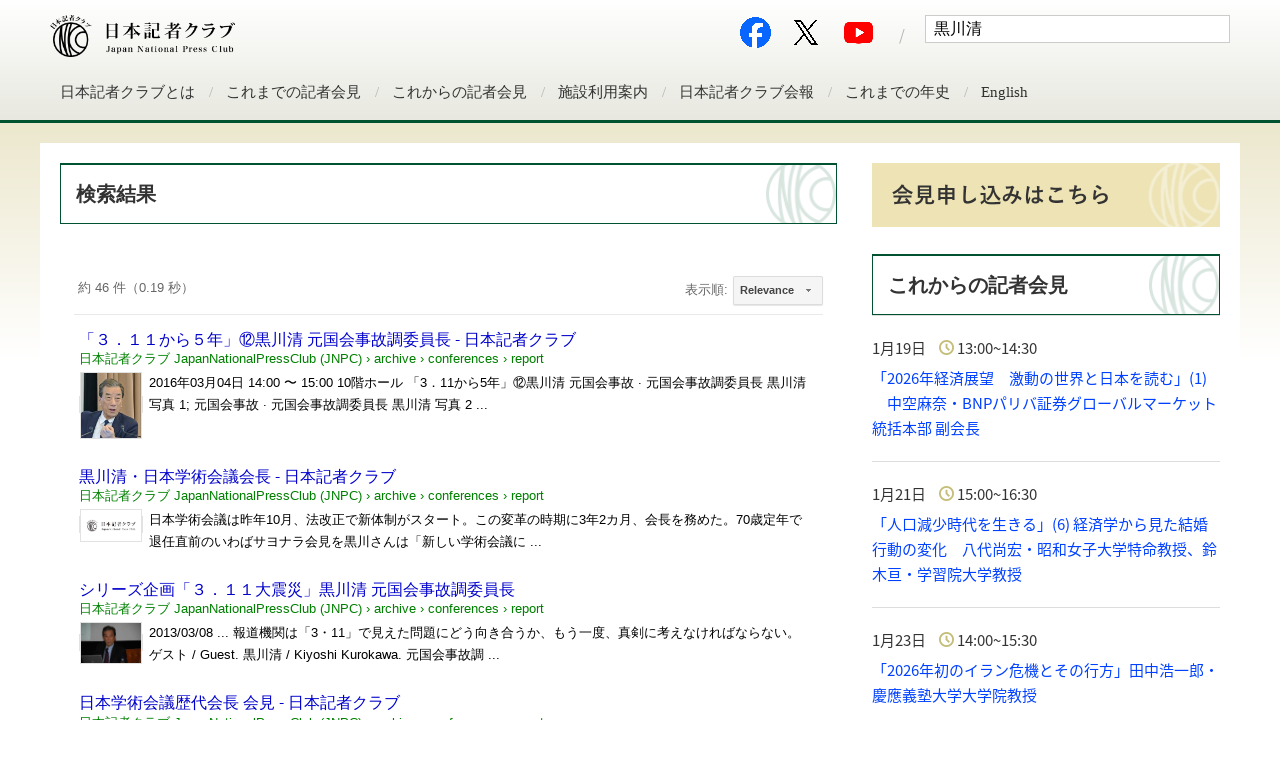

--- FILE ---
content_type: text/html; charset=utf-8
request_url: https://www.jnpc.or.jp/search?cx=007525981119380348574%3Amccqebephy0&cof=FORID%3A9%3BNB%3A1&ie=UTF-8&q=%E9%BB%92%E5%B7%9D%E6%B8%85&siteurl=www.jnpc.or.jp%2Factivities%2Fvoice%2F&ref=www.jnpc.or.jp%2F&ss=7645j3307349j31&sa.x=7&sa.y=15
body_size: 7001
content:
<!DOCTYPE html>
<html id="html-top" lang="ja">
<head>
  <meta charset="utf-8">
<meta name="viewport" content="width=device-width, initial-scale=1, maximum-scale=1">
<meta name="format-detection" content="telephone=no">
<meta http-equiv="X-UA-Compatible" content="IE=10">

<title>日本記者クラブ  JapanNationalPressClub (JNPC)</title>
<meta name="keywords" content="日本記者クラブ(JapanNationalPressClub),JNPC会見予定,会見記録,会見動画、組織概要,行事予定">
<meta name="description" content="日本記者クラブ(JapanNationalPressClub)ウェブサイト。会見予定、会見記録、会見動画、組織概要、行事予定などを掲載。">

<meta property="og:title" content="日本記者クラブ  JapanNationalPressClub (JNPC)" />
<meta property="og:type" content="article" />
<meta property="og:url" content="https://www.jnpc.or.jp/search?cx=007525981119380348574%3Amccqebephy0&amp;cof=FORID%3A9%3BNB%3A1&amp;ie=UTF-8&amp;q=%E9%BB%92%E5%B7%9D%E6%B8%85&amp;siteurl=www.jnpc.or.jp%2Factivities%2Fvoice%2F&amp;ref=www.jnpc.or.jp%2F&amp;ss=7645j3307349j31&amp;sa.x=7&amp;sa.y=15" />
<meta property="og:description" content="日本記者クラブ(JapanNationalPressClub)ウェブサイト。会見予定、会見記録、会見動画、組織概要、行事予定などを掲載。">

<meta property="og:image" content="https://www.jnpc.or.jp/ogp.png" />
<meta property="og:site_name" content="日本記者クラブ  JapanNationalPressClub (JNPC)" />

<meta property="fb:app_id" content="1846619722275482" />

<meta name="twitter:site" content="@jnpc1969" />
<meta name="twitter:card" content="summary" />


<link rel="apple-touch-icon" sizes="180x180" href="/apple-touch-icon.png">
<link rel="icon" type="image/png" href="/favicon-32x32.png" sizes="32x32">
<link rel="icon" type="image/png" href="/favicon-16x16.png" sizes="16x16">
<link rel="manifest" href="/manifest.json">
<link rel="mask-icon" href="/safari-pinned-tab.svg" color="#5bbad5">
<meta name="theme-color" content="#ffffff">

<link rel="preload" href="/fonts/notosansjp/NotoSansJP-Regular.woff2" as="font" type="font/woff2" crossorigin="">
<link rel="preload" href="/fonts/notosansjp/NotoSansJP-Bold.woff2" as="font" type="font/woff2" crossorigin="">

<link rel="stylesheet" href="/assets/user-eea05b6af7f3ede18a80bc503eecb6ab03daf908df24bc21168ccab997588c34.css" media="all" />
<script src="/assets/user-17798079b530f6ef54afd07f5da1463c3c7906ec48e0059ba0946867b22ef8de.js"></script>
<meta name="csrf-param" content="authenticity_token" />
<meta name="csrf-token" content="Bqlf3XqA3bCnRPnuTp137a8SlM6iwCuyIwZTylgt97OnOYTTBcp9Ftx3uJ6mxHG0QJAmPIHf2FCRX9y9esRbsA" />


<link href="/css/style_user.css?20171222" rel="stylesheet">
<!-- Custom script for this template -->
<!--[if lt IE 9]>
<script src="/js/vendor/html5shiv.js"></script>
<![endif]-->

</head>
<body>
<!-- facebook -->
<div id="fb-root"></div>
<script>(function(d, s, id) {
  var js, fjs = d.getElementsByTagName(s)[0];
  if (d.getElementById(id)) return;
  js = d.createElement(s); js.id = id;
  js.src = "//connect.facebook.net/ja_JP/sdk.js#xfbml=1&version=v2.8&appId=1846619722275482";
  fjs.parentNode.insertBefore(js, fjs);
}(document, 'script', 'facebook-jssdk'));</script>
<!-- facebook -->

<div id="user-header">
  <div class="header-contents">
    <div class="header-logo">
      <a href="/">
        <img src="/img/user/img_logo_black.png" alt="日本記者クラブ" />
      </a>
    </div>

    <a href="#" class="header-menu-switch icon icon-menu" id="js-hmenu-toggle"></a>

    <div class="header-menu" id="js-hmenu">
      <div class="header-tools">
        <div class="header-search">
          <form action="/search" accept-charset="UTF-8" method="get">
            <input type="text" name="q" id="q" value="黒川清" placeholder="&#xE986; サイト内検索" />
</form>        </div>

        <div class="header-external-service">
          <style>
  a.sns-icon:hover{
    opacity:0.4;
    transition:0.3s;
  }
</style>

<ul class="sns-icon-list">
  <li>
    <a href="https://www.facebook.com/Japan-National-Press-Club-194045127369446/" class="mr10 sns-icon" target="_blank">
      <img src="/img/icon/icon-facebook.png" alt="Facebook" width="31">
    </a>
  </li>
  <li>
    <a href="https://x.com/jnpc1969" target="_blank" class="mr10 sns-icon">
      <img src="/img/icon/icon-x.png" alt="X" width="24">
    </a>
  </li>
  <li>
    <a href="https://www.youtube.com/user/jnpc" class="mr10 sns-icon" target="_blank">
      <img src="/img/icon/icon-youtube.png" alt="YouTube" width="35">
    </a>
  </li>
</ul>

        </div>
      </div><!-- .upper -->

      <div class="header-nav">
        <ul class="header-nav-list">

              <li>
                <a href="#" class="js-hnav-expand right-accordion-button">日本記者クラブとは</a>
                <ul class="header-nav-expansion js-hnav-expand-body">
                  <li><a href="/outline/about">概要</a></li>
                  <li><a href="/outline/organization">組織</a></li>
                  <li><a href="/outline/accountings">予算・事業計画／決算・事業報告</a></li>
                  <li><a href="/outline/public-corporation">公益社団法人の該当性</a></li>
                  <li><a href="/outline/members">会員制度／会員社一覧 </a></li>
                  <li><a href="/outline/award">日本記者クラブ賞</a></li>
                  <li><a href="/outline/surveys">予想アンケート</a></li>
                  <li><a href="/outline/donate">寄付のお願い／賛助会員会費の税額控除について</a></li>
                  <li><a href="/outline/access">所在地・地図・連絡先</a></li>
                  <li><a href="/outline/contact">お問い合わせ</a></li>
                </ul>
              </li>
              <li>
                <a href="#" class="js-hnav-expand right-accordion-button">これまでの記者会見</a>
                <ul class="header-nav-expansion js-hnav-expand-body">
                  <li><a href="/archive/conference/reports">会見リポート</a></li>
                  <li><a href="/archive/conference/records">会見詳録</a></li>
                  <li><a href="/archive/conferences">会見検索</a></li>
                  <li><a href="/archive/voice_archives">音声アーカイブ</a></li>
                </ul>
              </li>
              <li>
                <a href="#" class="js-hnav-expand right-accordion-button">これからの記者会見</a>
                <ul class="header-nav-expansion js-hnav-expand-body">
                  <li><a href="/coming/conference/schedule">会見予定</a></li>
                  <li><a href="/coming/conference_applicant">会見申し込み</a></li>
                </ul>
              </li>
              <li>
                <a href="#" class="js-hnav-expand right-accordion-button">施設利用案内</a>
                <ul class="header-nav-expansion js-hnav-expand-body">
                  <li><a href="/information/reserved_rooms">空室確認</a></li>
                  <li><a href="/information/facilities">貸室</a></li>
                  <li><a href="/information/restaurant">レストラン</a></li>
                </ul>
              </li>
              <li>
                <a href="#" class="js-hnav-expand right-accordion-button">日本記者クラブ会報</a>
                <ul class="header-nav-expansion js-hnav-expand-body">
                  <li><a href="/journal/bulletins">日本記者クラブ会報</a></li>
                  <li><a href="/journal/interview/series">取材ノート</a></li>
                </ul>
              </li>
              <li>
                <a href="#" class="js-hnav-expand right-accordion-button">これまでの年史</a>
                <ul class="header-nav-expansion js-hnav-expand-body">
                  <li><a href="/history/50th">50年史</a></li>
                  <li><a href="/history/30th">30年史</a></li>
                  <li><a href="/history/20th">20年史</a></li>
                  <li><a href="/history/10th">10年史</a></li>
                </ul>
              </li>
              <li>
                <a href="#" class="js-hnav-expand right-accordion-button">English</a>
                <ul class="header-nav-expansion js-hnav-expand-body">
                  <li><a href="/english/jnpc-e">Japan National Press Club</a></li>
                  <li><a href="/english/guestlist">Guests List</a></li>
                  <li><a href="/english/membersystem-e">Member System</a></li>
                  <li><a href="/english/facilities-e">Facilities</a></li>
                  <li><a href="/english/map">MAP</a></li>
                  <li><a href="/english/contact">Contact</a></li>
                </ul>
              </li>

        </ul><!-- .header-nav -->
      </div>
    </div><!-- .header-menu -->
  </div><!-- .header-contents -->
</div><!-- #user-header -->


<div class="user-container lower-pages-container">
  <div class="main-column">
    <h1 class="heading-logo mb30">検索結果</h1>

<gcse:searchresults-only></gcse:searchresults-only>
<script>
  (function() {
    var cx = '013547377045311058128:u3ykop4lhyy';
    var gcse = document.createElement('script');
    gcse.type = 'text/javascript';
    gcse.async = true;
    gcse.src = 'https://cse.google.com/cse.js?cx=' + cx;
    var s = document.getElementsByTagName('script')[0];
    s.parentNode.insertBefore(gcse, s);
  })();
</script>

  </div>

  <div class="sub-column">

    <div class="mb40">
      <div class="top-press-schedule">
  <!-- 会見申込ページへの導線バナー ここから -->
  <div class="mb20 text-center">
    <a href="/coming/conference_applicant">
      <img src="/img/user/top/bnr_conference_applicant.png" alt="" width="100%" height="64" style="max-width: 348px;" />
</a>  </div>
  <!-- 会見申込ページへの導線バナー ここまで -->


  <h2 class="heading-logo">これからの記者会見</h2>
  <ul class="list-ladder mb25">
      <li>
        <p class="mb5">
          <span class="pr10">1月19日</span>
            <i class="icon icon-clock text-base"></i>
            <span>13:00~14:30</span>
        </p>
          <a href="/archive/conferences/37066/report">「2026年経済展望　激動の世界と日本を読む」(1)　中空麻奈・BNPパリバ証券グローバルマーケット統括本部 副会長</a>
      </li>
      <li>
        <p class="mb5">
          <span class="pr10">1月21日</span>
            <i class="icon icon-clock text-base"></i>
            <span>15:00~16:30</span>
        </p>
          <a href="/archive/conferences/37104/report">「人口減少時代を生きる」(6) 経済学から見た結婚行動の変化　八代尚宏・昭和女子大学特命教授、鈴木亘・学習院大学教授</a>
      </li>
      <li>
        <p class="mb5">
          <span class="pr10">1月23日</span>
            <i class="icon icon-clock text-base"></i>
            <span>14:00~15:30</span>
        </p>
          <a href="/archive/conferences/37113/report">「2026年初のイラン危機とその行方」田中浩一郎・慶應義塾大学大学院教授</a>
      </li>
  </ul>
  <div class="text-center">
    <a href="/coming/conference/schedule" class="btn btn-base icon-angle-right w80per">もっと見る</a>
  </div>
</div><!-- .top-press-schedule -->

    </div>

     

<div class="top-press-calendar">
    <h2 class="heading-logo heading-logo-sp-accordion js-accordion-toggle">会見カレンダー</h2>
    <div class="js-accordion hidden-sp pt20 page-outline" id="js-calendar-block">
      <div id="js-calendar-block-inner">
        <div class="calendar-control">
          <a class="calendar-prev" id="js-calendar-prev" href="/?calendar_date=2025-12-01">前へ</a>
          <span class="calendar-month">2026年01月</span>
          <a class="calendar-next" id="js-calendar-next" href="/?calendar_date=2026-02-01">次へ</a>
        </div>
        <div class="calendar" id="js-calendar">
          <table>
            <tr>
                  <th class="calendar-sunday">日</th>
                  <th>月</th>
                  <th>火</th>
                  <th>水</th>
                  <th>木</th>
                  <th>金</th>
                  <th class="calendar-saturday">土</th>
            </tr>
              <tr>

                  <td class="calendar-out">

                <div class="calendar-cell-inner">

                <span class="calendar-date">
                    28
                </span>

              </div>

            </td>
              
              

                  <td class="calendar-out">

                <div class="calendar-cell-inner">

                <span class="calendar-date">
                    29
                </span>

              </div>

            </td>
              
              

                  <td class="calendar-out">

                <div class="calendar-cell-inner">

                <span class="calendar-date">
                    30
                </span>

              </div>

            </td>
              
              

                  <td class="calendar-out">

                <div class="calendar-cell-inner">

                <span class="calendar-date">
                    31
                </span>

              </div>

            </td>
              
              


                  <td>

                <div class="calendar-cell-inner">

                <span class="calendar-date">
                    1
                </span>

              </div>

            </td>
              
              


                  <td>

                <div class="calendar-cell-inner">

                <span class="calendar-date">
                    2
                </span>

              </div>

            </td>
              
              


                  <td>

                <div class="calendar-cell-inner">

                <span class="calendar-date">
                    3
                </span>

              </div>

            </td>
              </tr>
              <tr>


                  <td>

                <div class="calendar-cell-inner">

                <span class="calendar-date">
                    4
                </span>

              </div>

            </td>
              
              


                  <td>

                <div class="calendar-cell-inner">

                <span class="calendar-date">
                    5
                </span>

              </div>

            </td>
              
              


                  <td>

                <div class="calendar-cell-inner">

                <span class="calendar-date">
                    6
                </span>

              </div>

            </td>
              
              


                  <td>

                <div class="calendar-cell-inner">

                <span class="calendar-date">
                    7
                </span>

              </div>

            </td>
              
              


                  <td>

                <div class="calendar-cell-inner">

                <span class="calendar-date">
                    8
                </span>

              </div>

            </td>
              
              


                  <td>

                <div class="calendar-cell-inner">

                <span class="calendar-date">
                    9
                </span>

              </div>

            </td>
              
              


                  <td>

                <div class="calendar-cell-inner">

                <span class="calendar-date">
                    10
                </span>

              </div>

            </td>
              </tr>
              <tr>


                  <td>

                <div class="calendar-cell-inner">

                <span class="calendar-date">
                    11
                </span>


                    <ul class="calendar-dots js-calendar-dots" data-href="/archive/conferences?end_date=2026-01-11&amp;start_date=2026-01-11#conference-search-result">
                        <li class="dot"></li>
                    </ul>

                    <div class="js-calendar-popup calendar-balloon">
                      <ul class="calendar-balloon-list">
                          <li>
                            <p>
                                <span class="mr10">11:00~12:00</span>
                              1月11日
                            </p>
                              <a href="/archive/conferences/37105/report">岡本和真選手　会見</a>
                          </li>

                      </ul>
                    </div>
              </div>

            </td>
              
              


                  <td>

                <div class="calendar-cell-inner">

                <span class="calendar-date">
                    12
                </span>

              </div>

            </td>
              
              


                  <td>

                <div class="calendar-cell-inner">

                <span class="calendar-date">
                    13
                </span>


                    <ul class="calendar-dots js-calendar-dots" data-href="/archive/conferences?end_date=2026-01-13&amp;start_date=2026-01-13#conference-search-result">
                        <li class="dot"></li>
                    </ul>

                    <div class="js-calendar-popup calendar-balloon">
                      <ul class="calendar-balloon-list">
                          <li>
                            <p>
                                <span class="mr10">14:00~15:00</span>
                              1月13日
                            </p>
                              <a href="/archive/conferences/37095/report">城内実 経済財政担当相　会見</a>
                          </li>

                      </ul>
                    </div>
              </div>

            </td>
              
              


                  <td>

                <div class="calendar-cell-inner">

                <span class="calendar-date">
                    14
                </span>

              </div>

            </td>
              
              


                  <td>

                <div class="calendar-cell-inner">

                <span class="calendar-date">
                    15
                </span>

              </div>

            </td>
              
              


                  <td>

                <div class="calendar-cell-inner">

                <span class="calendar-date">
                    16
                </span>


                    <ul class="calendar-dots js-calendar-dots" data-href="/archive/conferences?end_date=2026-01-16&amp;start_date=2026-01-16#conference-search-result">
                        <li class="dot"></li>
                    </ul>

                    <div class="js-calendar-popup calendar-balloon">
                      <ul class="calendar-balloon-list">
                          <li>
                            <p>
                                <span class="mr10">16:00~17:00</span>
                              1月16日
                            </p>
                              <a href="/archive/conferences/37102/report">片山さつき 財務相　会見</a>
                          </li>

                      </ul>
                    </div>
              </div>

            </td>
              
              


                  <td>

                <div class="calendar-cell-inner">

                <span class="calendar-date">
                    17
                </span>

              </div>

            </td>
              </tr>
              <tr>

                  <td class="calendar-active">

                <div class="calendar-cell-inner">

                <span class="calendar-date">
                    18
                </span>

              </div>

            </td>
              
              


                  <td>

                <div class="calendar-cell-inner">

                <span class="calendar-date">
                    19
                </span>


                    <ul class="calendar-dots js-calendar-dots" data-href="/archive/conferences?end_date=2026-01-19&amp;start_date=2026-01-19#conference-search-result">
                        <li class="dot"></li>
                    </ul>

                    <div class="js-calendar-popup calendar-balloon">
                      <ul class="calendar-balloon-list">
                          <li>
                            <p>
                                <span class="mr10">13:00~14:30</span>
                              1月19日
                            </p>
                              <a href="/archive/conferences/37066/report">「2026年経済展望　激動の世界と日本を読む」(1)　中空麻奈・BNPパリバ証券グローバルマーケット統括本部 副会長</a>
                          </li>

                      </ul>
                    </div>
              </div>

            </td>
              
              


                  <td>

                <div class="calendar-cell-inner">

                <span class="calendar-date">
                    20
                </span>

              </div>

            </td>
              
              


                  <td>

                <div class="calendar-cell-inner">

                <span class="calendar-date">
                    21
                </span>


                    <ul class="calendar-dots js-calendar-dots" data-href="/archive/conferences?end_date=2026-01-21&amp;start_date=2026-01-21#conference-search-result">
                        <li class="dot"></li>
                    </ul>

                    <div class="js-calendar-popup calendar-balloon">
                      <ul class="calendar-balloon-list">
                          <li>
                            <p>
                                <span class="mr10">15:00~16:30</span>
                              1月21日
                            </p>
                              <a href="/archive/conferences/37104/report">「人口減少時代を生きる」(6) 経済学から見た結婚行動の変化　八代尚宏・昭和女子大学特命教授、鈴木亘・学習院大学教授</a>
                          </li>

                      </ul>
                    </div>
              </div>

            </td>
              
              


                  <td>

                <div class="calendar-cell-inner">

                <span class="calendar-date">
                    22
                </span>

              </div>

            </td>
              
              


                  <td>

                <div class="calendar-cell-inner">

                <span class="calendar-date">
                    23
                </span>


                    <ul class="calendar-dots js-calendar-dots" data-href="/archive/conferences?end_date=2026-01-23&amp;start_date=2026-01-23#conference-search-result">
                        <li class="dot"></li>
                        <li class="dot"></li>
                    </ul>

                    <div class="js-calendar-popup calendar-balloon">
                      <ul class="calendar-balloon-list">
                          <li>
                            <p>
                                <span class="mr10">14:00~15:30</span>
                              1月23日
                            </p>
                              <a href="/archive/conferences/37113/report">「2026年初のイラン危機とその行方」田中浩一郎・慶應義塾大学大学院教授</a>
                          </li>
                          <li>
                            <p>
                                <span class="mr10">18:00~19:30</span>
                              1月23日
                            </p>
                              <a href="/archive/conferences/37071/report">2026年新年互礼会員懇親会</a>
                          </li>

                          <li class="text-center">
                            <a class="btn btn-base" href="/archive/conferences?end_date=2026-01-23&amp;start_date=2026-01-23#conference-search-result">もっと見る</a>
                          </li>
                      </ul>
                    </div>
              </div>

            </td>
              
              


                  <td>

                <div class="calendar-cell-inner">

                <span class="calendar-date">
                    24
                </span>

              </div>

            </td>
              </tr>
              <tr>


                  <td>

                <div class="calendar-cell-inner">

                <span class="calendar-date">
                    25
                </span>

              </div>

            </td>
              
              


                  <td>

                <div class="calendar-cell-inner">

                <span class="calendar-date">
                    26
                </span>


                    <ul class="calendar-dots js-calendar-dots" data-href="/archive/conferences?end_date=2026-01-26&amp;start_date=2026-01-26#conference-search-result">
                        <li class="dot"></li>
                    </ul>

                    <div class="js-calendar-popup calendar-balloon">
                      <ul class="calendar-balloon-list">
                          <li>
                            <p>
                                <span class="mr10">14:00~15:30</span>
                              1月26日
                            </p>
                              <a href="/archive/conferences/37069/report">「2026年経済展望　激動の世界と日本を読む」(2) 柯隆・東京財団常勤研究員</a>
                          </li>

                      </ul>
                    </div>
              </div>

            </td>
              
              


                  <td>

                <div class="calendar-cell-inner">

                <span class="calendar-date">
                    27
                </span>


                    <ul class="calendar-dots js-calendar-dots" data-href="/archive/conferences?end_date=2026-01-27&amp;start_date=2026-01-27#conference-search-result">
                        <li class="dot"></li>
                    </ul>

                    <div class="js-calendar-popup calendar-balloon">
                      <ul class="calendar-balloon-list">
                          <li>
                            <p>
                                <span class="mr10">14:00~15:30</span>
                              1月27日
                            </p>
                              <a href="/archive/conferences/37115/report">「ベネズエラ：マドゥロ拘束劇の背景と今後の展望」坂口安紀・アジア経済研究所主任研究員」坂口安紀・アジア経済研究所主任研究員</a>
                          </li>

                      </ul>
                    </div>
              </div>

            </td>
              
              


                  <td>

                <div class="calendar-cell-inner">

                <span class="calendar-date">
                    28
                </span>

              </div>

            </td>
              
              


                  <td>

                <div class="calendar-cell-inner">

                <span class="calendar-date">
                    29
                </span>


                    <ul class="calendar-dots js-calendar-dots" data-href="/archive/conferences?end_date=2026-01-29&amp;start_date=2026-01-29#conference-search-result">
                        <li class="dot"></li>
                        <li class="dot"></li>
                    </ul>

                    <div class="js-calendar-popup calendar-balloon">
                      <ul class="calendar-balloon-list">
                          <li>
                            <p>
                                <span class="mr10">14:30~16:00</span>
                              1月29日
                            </p>
                              <a href="/archive/conferences/37082/report">「人口減少時代を生きる」(7) 阿部守一・全国知事会会長 </a>
                          </li>
                          <li>
                            <p>
                                <span class="mr10">17:00~20:04</span>
                              1月29日
                            </p>
                              <a href="/archive/conferences/37103/report">試写会「在日ミャンマー人 －わたしたちの自由－」</a>
                          </li>

                          <li class="text-center">
                            <a class="btn btn-base" href="/archive/conferences?end_date=2026-01-29&amp;start_date=2026-01-29#conference-search-result">もっと見る</a>
                          </li>
                      </ul>
                    </div>
              </div>

            </td>
              
              


                  <td>

                <div class="calendar-cell-inner">

                <span class="calendar-date">
                    30
                </span>


                    <ul class="calendar-dots js-calendar-dots" data-href="/archive/conferences?end_date=2026-01-30&amp;start_date=2026-01-30#conference-search-result">
                        <li class="dot"></li>
                    </ul>

                    <div class="js-calendar-popup calendar-balloon">
                      <ul class="calendar-balloon-list">
                          <li>
                            <p>
                                <span class="mr10">13:00~14:30</span>
                              1月30日
                            </p>
                              <a href="/archive/conferences/37087/report">「2026年経済展望　激動の世界と日本を読む」(3)　永濱利廣・第一生命経済研究所首席エコノミスト</a>
                          </li>

                      </ul>
                    </div>
              </div>

            </td>
              
              


                  <td>

                <div class="calendar-cell-inner">

                <span class="calendar-date">
                    31
                </span>

              </div>

            </td>
              </tr>

          </table>
          <div class="pt20 pb20 text-center">
            <a class="btn btn-base icon-angle-right w80per" href="/archive/conferences?end_date=2026-01-31&amp;start_date=2026-01-01#conference-search-result">詳しく見る</a>
          </div>
        </div>
      </div><!-- #js-calendar-block-inner -->
    </div><!-- #js-calendar-block -->
</div>



  </div>
</div> <!-- /container -->

<div class="go-top-wrapper">
  <a class="go-page-top" href="#html-top">
    <span class="btn-bordered-gray icon icon-angle-up"></span>
    <span>ページのTOPへ</span>
  </a>
</div>

<div id="user-footer">
  <div class="footer-contents">
    <div class="footer-menu">
      <ul class="footer-nav">
        <li class="icon icon-angle-right">
          <a href="/outline/about#anchor-about-jnpc">日本記者クラブについて</a>
        </li>
        <li class="icon icon-angle-right">
          <a href="/privacypolicy">サイトご利用案内 / プライバシーポリシー</a>
        </li>
        <li class="icon icon-angle-right">
          <a href="/sitemap">サイトマップ</a>
        </li>
        <li class="icon icon-angle-right">
          <a href="/outline/access">アクセス</a>
        </li>
      </ul>
      <div class="footer-external-service">
        <style>
  a.sns-icon:hover{
    opacity:0.4;
    transition:0.3s;
  }
</style>

<ul class="sns-icon-list">
  <li>
    <a href="https://www.facebook.com/Japan-National-Press-Club-194045127369446/" class="mr10 sns-icon" target="_blank">
      <img src="/img/icon/icon-facebook.png" alt="Facebook" width="31">
    </a>
  </li>
  <li>
    <a href="https://x.com/jnpc1969" target="_blank" class="mr10 sns-icon">
      <img src="/img/icon/icon-x.png" alt="X" width="24">
    </a>
  </li>
  <li>
    <a href="https://www.youtube.com/user/jnpc" class="mr10 sns-icon" target="_blank">
      <img src="/img/icon/icon-youtube.png" alt="YouTube" width="35">
    </a>
  </li>
</ul>

      </div>
    </div>

    <div class="footer-info">
      <div class="footer-rights">
        <div class="footer-address">
          〒100-0011　東京都千代田区内幸町 2-2-1　日本プレスセンタービル
        </div>
        <div class="footer-copyright">
          © 日本記者クラブ - Japan National Press Club All Rights Reserved.
        </div>
      </div>

      <div class="footer-logo">
          <a href="/top"><img src="/img/user/img_logo_white.png" alt="日本記者クラブ　ロゴ"></a>
      </div>
    </div><!-- .footer-info -->
  </div><!-- .footer-contents -->
</div><!-- #user-footer -->

<!-- ブレイクポイント判定 -->
<div id="breakpoints-sm"></div>

<script src="/js/jnpc_user.js?20161114" charset="utf-8"></script>



    <script>
    $(document).on('click', '#js-calendar-next, #js-calendar-prev', function() {
      var targetHref = $(this).attr('href');

      $('#js-calendar-block').load( targetHref + ' #js-calendar-block-inner' , null, function() {
        // var calflg = '';
        calendarControl();
      });

      return false;
    });
  </script>

<script type="application/ld+json">
{
  "@context": "https://schema.org",
  "@type": "WebSite",
  "url": "https://www.jnpc.or.jp",
  "potentialAction": {
    "@type": "SearchAction",
    "target": "https://www.jnpc.or.jp/search?utf8=✓&q={q}",
    "query-input": "required name=q"
  }
}
</script>



  <!-- Google tag (gtag.js) -->
<script async src="https://www.googletagmanager.com/gtag/js?id=G-G4L3X91ZJV"></script>
<script>
  window.dataLayer = window.dataLayer || [];
  function gtag(){dataLayer.push(arguments);}
  gtag('js', new Date());

  gtag('config', 'G-G4L3X91ZJV');
</script>
<!-- Google Analytics End -->


</body>
</html>


--- FILE ---
content_type: text/html; charset=UTF-8
request_url: https://syndicatedsearch.goog/cse_v2/ads?sjk=gdvOcS%2BzRk2%2FvPLwzKOQAg%3D%3D&adsafe=low&cx=013547377045311058128%3Au3ykop4lhyy&fexp=20606%2C17301437%2C17301440%2C17301441%2C17301266%2C72717108&client=google-coop&q=%E9%BB%92%E5%B7%9D%E6%B8%85&r=m&hl=ja&ivt=0&type=0&oe=UTF-8&ie=UTF-8&format=p4&ad=p4&nocache=3231768677955133&num=0&output=uds_ads_only&source=gcsc&v=3&bsl=10&pac=0&u_his=2&u_tz=0&dt=1768677955135&u_w=1280&u_h=720&biw=1280&bih=720&psw=1280&psh=1805&frm=0&uio=-&drt=0&jsid=csa&jsv=855242569&rurl=https%3A%2F%2Fwww.jnpc.or.jp%2Fsearch%3Fcx%3D007525981119380348574%253Amccqebephy0%26cof%3DFORID%253A9%253BNB%253A1%26ie%3DUTF-8%26q%3D%25E9%25BB%2592%25E5%25B7%259D%25E6%25B8%2585%26siteurl%3Dwww.jnpc.or.jp%252Factivities%252Fvoice%252F%26ref%3Dwww.jnpc.or.jp%252F%26ss%3D7645j3307349j31%26sa.x%3D7%26sa.y%3D15
body_size: 8459
content:
<!doctype html><html lang="ja-US"> <head>    <meta content="NOINDEX, NOFOLLOW" name="ROBOTS"> <meta content="telephone=no" name="format-detection"> <meta content="origin" name="referrer"> <title>Ads by Google</title>   </head> <body>  <div id="adBlock">    </div>  <script nonce="LXHP4iBFlkhegsw-Tkt7xw">window.AFS_AD_REQUEST_RETURN_TIME_ = Date.now();window.IS_GOOGLE_AFS_IFRAME_ = true;(function(){window.ad_json={"caps":[{"n":"isCse","v":"t"}],"bg":{"i":"https://www.google.com/js/bg/T94taNKSSsssP7x0w8bsq1bZfcqIXzBqd7gdxTpBf-w.js","p":"Fcn5DHTHnGlbRRWg0SV/WIrcQrpTOBEfygI08K7AZXsgTWMJFIaAd6eemI6blTfJ7k+gmBGncKEA31EJzlLsgZJQuSqNaEKAVeckQveLh+p5znOZ3R90CtiQJ5blHQmO/PKPk/hihYjCV0JSLhyRgeKDSyhx0q1Lh3JR5tcH71IWjB2WfyW7nCiWCK44eK4mQhVxrNI7E5o9IJ3kcJabcnLBbaAqt21TPk0TjR6vHDbdW41D7UuEfqD7rvbrKKNSd2EgWhmKA6x/oXxVu6Pw+eLjajBWvq2TvLTbYCQt9FoXi0YWlsDBO8OGfDGSO+4Sf57Goq0zEe+CsvFteJppHIGOcGqSWNf9e6bLvRkKtUMMEvsEGn0x4j5JsuAqWqk9tOErC+QORfySanWpSQHqWE3eT4TwJ2+QDpZe23j+EGkk6ik1O2+1G3AmOOZ99jRCPW6ZyPiINexK/fhI/T3cvJfDq0o/yHmLUAh4REDfJGf+b3U4KktqyhrEKE5Wokpw7I3npvmHgotLnZeidBstbN1f7UF3CzUUqNSSFjwgzXOUpmpuC32a1jx+Qaq9xc2edGGc14fV/U/QLlDAYLELU0LpA1XxMrtb+ZvqiY7E5U+zcSN5DKfp9d9BSLkVetWcPuaQaultdSj0jR1LlYe5vKYG4vZi7XhZygHp6A3vBLBIkhMwTJZzkOiQKqhxUrYagkRTVy3xCPk+FibC1wGG8Ey/[base64]/8Z5kF9J5Q1GzcDtfgIalwD69iIJinoGL8qkPo5y6XdrUDM10r8mIl3o7uU25IqnsrUQgubdSryn8mFXegY57c3wrIphRu/vAgEBYjCcuouqfP/9yYYiU+spXBX3BTpjOtlW74+ZSMhjB3ugglV3JPyRECS1u4nJ57Sg+plCT5cLByG5h5FHFRQPQxpplPJnzy0OC4lt+UHj8IS30BUy6u3NBMqG2W6da+5JrOnp/gywJGqW8ERyXpOBBnoRlSPMpyvrzwZT8z41OgWCHs/FughW+JLypbajndU2D0+ySYEIMcQRR5GBQfMGUYr97kBg+ycuYsbryCk+bvMpwEOxep6+BqRH6e2rxjzef2Ee84JIMGrC8zjpJHLuJPhFKqW0BCaQ3UjkyM/[base64]/AZuge0pl6dzm6TtgChB9PQDnhAO/qY5c4RyOGM5yqDKDrqlPUhZuns68XuT2mmuPHHjjd9KInFOSqpy/I3pLFax4UqoKAAwoyouzIN234HsXhQGyFJHfWtHebAj2t+ilQwTjuP73R6FIrX3dk/U1DOUGrzFBGGx0PhA1Trn/+TrVIAOybglLe0v7MlJt+cd/oqGKIZ7tUvuEeIVU7odmOmDcasHUnr5trzhvansIeDDm/8W7RPR56zrE5E8QFVUDad0h9/[base64]/RZIkJQumcx5lGQvCui1AeIm7sNR2NAOXcoQvFDhJr29MfiHcnWSNbUdbNzu+1y6ClVmOyiYJt4/xGV2AAv+h3M+tUGbABsvoN7un/lrzAS5/iPxuks0hWwI3Rlx2RYT76Z+/[base64]/rsYEHFrkiUQJu6qfNsBn/Gbu7C6Yv7gFdqZvajtCVORkQzd4BmooQ93TAhx8RD2zSZprcLO/XLlF1SQ6TniQ3Ycfgst/spQ3lfHmOAAabZNmIUsLPUCKP9aJSb+SiqVkE4/sS9MYcjEJ8pgw+J2S0rQ2GRta6NNMpMnJvS6j7LdpAb71RGrh1uCu0PK++fr4rANmJ4GTI7VH4IxmqKFwp8YrOv7CO3ZaclHcPccclvd8saSMX1wleRPBjwNhK+ux1aAmVHDtlNM0kZcDTPjQbnxtYxl8qNHnmOLbXecU/A+a+9uhPZL/O24P1Yxj8AfZ+x/smosfY9YvrOrFgi+JDFGgI+wbJs2W4/rmwzMyM3Tv+fItsnkopsUYGY1OpxRD0HtDivlkfuNNFs9j7xW+xq6xrAgJtsnqTG2ENf+uPdCzwF6txDQZeaVsZxMw///SFQIkid2war2zVinfjtp5HDbYoil6HEfRuUR7c38ZeZXVt9vXTmBCiA+5cBA43kkZ2zPPzudQsxS59qsCMkKPxwxFPJ5P/W9jGBVwn6CED2xd5BHKP8ik58OPivO4aMhXQoQGaLsM+7W2FB5GiGeOtULLwJn8m05humspBSe5dZ5TMIIjFebt7aLAaXXrHpCyEwOkl2Dk2R4Xk3WA8ifaC+xA9MKpdKNIOL2CXxuL3unb9DM/mNHHT2A3tcEVkW9ytCv9yw6Iye+5Xqor3h9279KqwFrs9j9d/4jH6Ln6Yb6qxyDOL1Ji8q3FY0RJD+VA2s/9Xr8KM+deDJXBooF6hTttQokvBM4LZRuVhSleQEdRyCKGF5uA0tQWDHc3AWMK0A82mxHhJAYQHfkz/LaiWEpf9jzR4WUuVzZTxwjQGU4waYckoJupoeV7tmq4UWZbE+5fl6Pm54MNAMD+fmIlvf+g4csGp8yMDlFsY9BnZyF0CbHdb25pBnYUv/I1EyIv+qQWxerSD6oJCpD1ek2oVBf9Dx7BcsOywlw/EklmM5UyaT+++3yXofg221YF6T8ydcFsj0p8AdWEyxHQjJbHIDgu4wF1LvZkxViL+7J3cgzGGqdqLKaf1GxX90z3RQgzbCD9q53KInN1wnd4VwD+sjMYZKauOnFbUD2N59X8HE6VAf0+lhceI6ye7/brZ26bM/K5HIXAH74vx5JrqnmLnX2N19lZ0xyKGCuNyfPiv9dehn6nWpstcvebU4iO6gS/rJNnVMcnydE5nhdxvHpAF7A95kQNxFwq+RzJ9Z9whv5BRTTf0kkpmMfjjz/w0HpQWG8oJpO51yWn7ztUZAGrPXv2OZQG9S2JYDSvZchDlPWsdaQJs7NGY8Vhef+0S0uQJpHtK3mJKXoRbbsEzym/CbG+lZRw+5BMAPb/[base64]/kgqwWQ0DVHaCwg/H3B8FuGjS5+74rw9ZIMSmU4IAODUMWRd51I4V3P16FJ2Dt5G7Hmcm/0yP0+3HtThPx7jSHGuzV0igj/IQAhwWA0EGFVPQZ3RojAWSBG7alSlZSPld0o+O/cmOWX3tixEutZHajt5s19spkzlq98YDwSvi68VF/Fv/6/LQnvCLSyufZKYtD+TOGB2WWE7yL1gpoSrjfjPTA+Sh82o+ksmYVu4Llw5gVUD04Ztc4+8wtUlpHajuvBQ+8X1/dbTvxxyc3jLhlPEKqb3B/XYzggJqagLqYIn1T+2Pg4lotE/nF1dy1I7BmzPixNST5W7S9OnEZl6/rHraG8N8gqVOUn5witXje5/LZV84gvL8MAOlvnQ4vApU8+d4yKyzZWFCYIpVxZUSIs/uK+RHDJiLQ9z8kalZ71BwXByFK99MIIUyYqiRQL2Lfl6dt95IFAADkmocIhfNxXKjV2ZqszpKI6qIrs4umWpD2X+bUwGYLSvNJ+QJvklEaVSHhJjVZNhFkKN/01k1FCXm97jjC4ajUMvXQkuoQBo2O9IOIlcU3PO1K1eLlICHjsiOdukrlTpwXs/moeri4HnM1qAAcnyh7iVc5SIDEz1elNFdajxwHqgSP6cdQ/vP/K2lKbKnvdKE44+ULgOSQH0Gy9dIEyXqgVYaBJiB/WzVL0D6LuMLjGmeKGf0Dtm+J90k69/KqdYUTnLO32EWMmVVvvDrEMpmIRTV53KE5wSkEcyA3p0T1hcZe7s6waz3hzTiYlwDmW6O8lKcS1Wd9JvIyoDrf0AyyFo3vjBa6Ha8uXh5iOFG2Nn/mum4rh3b5QkPqpEFC8rmZ/wI4VFZY1SWgLdgHBypltFyneORE9rddfCAwoF+jGoofSMuIPKpVV7DkbMWZTNWRLfTO66Vecqqg8rgX2/QV18Mgx5bZFa6gyIqFHXRyRhExAppvSUAPnY64fKlbZJB3997iBtY2Vqdg4FV9f3MH/BwHFcVAekf75jYHpPH7tmRjLjTcm2A14mpdJHDuZYWczsO13jplGWGg5Jowx36Yx/WsYk+3FbSU2rD7hYaoxv1TNicT98YnXTKFhdiN13RR8UBDxe508k/WirSB+R4XriIT8aXHijXvTQK73raKLn1e9BzY5dmObZhqueEXXaHhV4MM5/orc7iltoBGmSFF/bc1Tay0jtR0SsO+xoXJTs7Fk/uoYxpW5hVRkU5xMWCS7vgsAxQkQOKid/HnE8XphubZ4AQBE17USa9shXTwkujZSr2AuxUY6xYEQOj+HH9dohV7dytPE0HkQlKTSAa9NlRO7IxrK9rPuu3C73u5r/[base64]/3U9MCRM3jbj2T1Gj0++5fc+LrM/rqhcvVVNE0j2Rf9IabjCEeF5abt3V5FNANfH2LHkFxR6+7kK6cJ0ZUKn/JBf0DQfVZX9QKbt57ECqFXiNy82FFOJW4LMTv6Bs6odyDoG4sU8wbG+nRK3cgP75WHORIzdTJje3oqpyujPrlOolozcU9k5+cTSTA3eMq1K45t0+hIXWDRAwNx9wJiCP/B85+QPI8AVMv8kBHluQOZY/iCAi5ucxqWYUcuGLskHM6Quis622sRa2gxJk+FQI+aHSoZwbU3QDp8OR05ePedIp55TbfMEpo0bDvITKcw72FNi779NkOTWUDQNRJ5S87pDb73T33+7LFQNI6EPWT3f1DlupGnPb797YgVmzG05Cgq/K1N6+EkOrDCTA8eHK/HPphvujf7iAnak7kdMA7mLMrPXPY2eiSUvUE6Ys1L+qYthDMG2UEZ3/Yab9s0bS9fQgwb8XBC6ovWoU4bfs/fMO+G9M5yigZmGleiPHe/CwI3AgScCM48Xr3720GXON7SLjoMwOR0OB6AOoxYg/0tJdpaNwv1iaCi0UdYJq22Mkmn0o4C5oMfr72eDBdANblsScPRxFhTfk5MXp/tJJRe5fbRI/[base64]/y5wk6K9IvdPMsmtX8NqpC+tDnsjQRpa3O2KlmWMACkcq4BohBnoWOBZtrn+fMykrSUb6ZMaKU6qQd+ed7PTGXfyQbXnAIIPfVHIh1bm6MTYzose+t8tN89eVcb/uf/[base64]/hFbbdwKBu2sBt/[base64]/Aglh7UEHi68tXzgOj/lxMkqC536hKzxPwHkOAxpCpxPjmRDAkSbSakHYVNoy5iytdfFCoDklLe30Uq2uDQxHpOptVNA58KP/3BAo69jPzhXAN6tJFZPE9S6Gw9wIyQ9g5rUovEeEZt7Sk28pjIio/VDaPCsxeYrO1Q3azf+aN6odjLecQgpqxr2pKf7zRK03b5nYCmFj2Kbx1eEoEoGeD11ATe06o3oB2vR/QM1tXMQirbdBSZ5pjzMMK8lZprSK2xyNcANX0qoOThl8XuHYK5FAf7DuiIrxcDWV3rC9iZ4u6Y0Wuvd/Fpuc8x1LjqZNpLpF6Gix8JPG/JAqO5kfGRWnrrT6BG9raCtJacopSY0BjtdhdmZTVM6Vg5zr06aWXvVGK2G2/XIhx6c1CegtAD5qk6B2U1siyoBoSdEe6AXRzx6Vjq8356AHRJKAkg7lQuZwq6/QQMQyEYGgBHIYhfvG9E18yt3UBEIjufc79Obc2eboyj3g/to2SJ4mxrPaR07WQk9LFhFlZuco0310j1jk624LHvyW9sURFpR8xKM0uQh99PTYEZSb0tzehwiXuWoy/VF08TI1ycDeQH3YwQ+8zF8s9pAFKnQILUUArMucOC0rzKtwe9jnYHz1WlI865JnKRo0ehP/I6a8PObjQe7/1sTVsvgpK/rCDlTDLWjcDimJ1fr9pQWzLNQgJ+gWbynDqvnQQJacoJnjcD2C0VcT+nUkPVoQdzWi/WRIOBVVVcRF2H1lmYU1kppq8DBw593oWVtRyGNTuAUU+10iS6RDDSgAaFPy/LLUijqFZfmNGzAj5MiDOjDT23Ot9yZtpLV1dYHMQ75Q/YF8syypBbv11P6PN1sRGUpu9qo9Uf8gRBtYxtRi4DeMGLivB3dIBIj1kfaGGzvEAXbxpueLBdH4OQhKhj8u/22tid8TUsncFZRD0HH9fVbNeu+GwapXuQRpDXnBOqy9Sx5OBL/jWueUPE07malW0PvTeWlpGfmpNiObUlDBg/FqMeP0kr0Y7ptBSkAmkTa2KL1HIaA86glpzuC8M9Nv4tBPX2XBQ4EbLQwpc7ag3o8fXM21dgNUVFMyu0//Nln2dl5AOT0+7aoo0bM1tUW6Nk479qAPYVxmJDSr/GpaZLv3j8v9mcK9RITKPSUiCIuVKFU/BMEzs+GkmiBTktyAHwm3vxVKTlkXwxf2fVIFqE+RnPNE1pvWpHdXVXri+6ALgZpMNkyOBXs8+gxdp8C8fwYewxd2IRYxp1K7bp+YmopC/XcYY2JtPRm8gFmBFMf30ykwrJcJRqJvhcLMyDz5K1WHylBe7PIVfoPCXcy4Q2aeMyNomhwA6ZM1QKhkCQIiAkFoqt9A9i6DTKy4RaXEzbwXHo/BsNqS3Sli61kw+5yKC10tK7avAE9KImXVxy7sjBUZMYZOylMimjVqY6P2rxm38slUJ850Az4n1UmWY7MwYrAu/gPwCYpslLWTr5sSzOPfH1m9DMjnUvm1Merlmd0oYUXAqjdycEa8G/LYCt3xZJG1HTa8ElEHGFJaKchMl923lSuRg+uqMzDcMyM9JhxTANBIrLEjBdIaQvL3ujRL6Ihqw1FgNAhasj+R+t7ozjgCgMuw5odF8L9mfAPfe+DPz7l/KBs//bQjT4SEYuA5CN5IOkbIvqP1TfKxuIqfl1CG0LcPwuFgrxomEM1QUbc/e4gg0djLpAGiKuCrGMRmokoxLFLWdMfZCV/JrVd4tWO0DPXi5/8EzcSrPQC/Q3eEbzxIaD0gxUztRrN9oP8w08w8kOKMwdYFDbjQ5/pIQUPKsLv07LzLEFjUWue8VzYAd6IxxCZGV44P91btB6Cjl8jpLDeSK79aOVjv1OkYpBu0IlaXAXufRD7qbSA6GtJhi/xwIEG2ani8uJ9891e2wWk3BDCxB0TbyLTNcXsC22EMl7a/EISyHl3e6frK2pIzb+DtsP0+MssJwmjYK0chmDSKdwKjjH7dS56DQuhaQlHRwbULpX1HwWXpbBMV3zosF917dArcRn5CWGBBz01cu3Y7VK5l/73BesHAeeFBkX6HBAOLLrSVejgFkB4CsWwQQXFGzs7P2DzhpJfqlBGo4E/Vu+JT5QUoOiQgaJatIXlpwgH5k5CSQVSLIGB/RXoUYMatBsXKr3ItpgAiicZHUU5y2qBWXWm0dIascCXjw0H0qb8E27P3NGKzVq+RQTipCisiGTtm4naP1Vu1W+l7Mee2j+93HZcH06C/tCNqghl/hSzs3H0edbADsEZ1m05OkLXb199Ds0WnZYTXsm02TAsd3konaOBTMzV2YYvLD2EXeqIe+s2q983/C1qK6XVPRxj0SPrORmz6oZxSWkpKa9DmaMZ+hdniWNaB4FmALUgYFXwc8Q1djLJU5bwMGldYYQ5RtF3w9cF3c9FvttjxCEgnRepKeMEcdwLmWV839EdGItaPF5RcX+B3AhmO02LEA1L0QUjTJnyy9mJ2NV9v3GWG8FSg/R9sVo5/z1AGy+g7kf6Iy/x1R8lg6o76QdwPdZU1gdcNKQVvCzCQua1wTOx/sretB+YqMt3gm0VerSkAESFFfLQSEk0nPEAJ/mQt3Nw3gs+DIUsut019dxPmXX/Ico0xhniFi+gbL25p1byRVcVeOhGd8urvuUoYq+h+aayI982vA1hxydLDIzD48Hpp5w9HcSyFOKjFbx7n1hXRnX/g/C3yTVJvXa3EQvKvl/thRcgnit5qZ1EaQzy3BLJTAdJ5eIifFH/dT6VUYf7mu7lxQuJ4SzGsT3xsJ868l/5wGlLEaUQyq9LwaPbTFzRTwyhhgX55cq2h5jDR0MhJflTRvaEx/99mIKpcXWinyZw3bcRL2FlyJuxnTRZ2/y/3LEEpgQRQ2dZo8E83497KZk92ujOpfm/xMgec8rpbaHaAbAhIbpS/V7D7NU7GsCNy4J85pCLYt3YojekfaH6aLi3dgUeCCryvpqhaoynYtxwDb0W4Xz3I9jc9Qcetn9CEtX1FCD2tcTE6FQj9jsuSCnxELF/SimDOBrfLDP2w3rzu2e5v7QpAt4iGdQBUS6uuBGbBfdI/HPNL+wTA11L3O2MgXiOyzfFVFFIpv1MHGc0NM4yT5fkz07D/+df5CIRnoEOVuxlkfj3KtHJ4h8daPp8RlWE4S8Oc5CJdIigSO1msXJviypB5PnhArFp0Iw15zx4U7leouNucd1vEpX9fIRKDNBlJsvHXKif2+vTfAyJAc/CA5C4uvbKnxXI0lsq0AHqeiTcc0gelqNSRSs3+oAA4OjsSmUB0h26jB11PYT9dsgrUGztk2LLkkLA\u003d"},"gd":{"ff":{"fd":"swap","eiell":true,"pcsbs":"44","pcsbp":"8","esb":true},"cd":{"pid":"google-coop"},"pc":{},"dc":{"d":true}}};})();</script> <script src="/adsense/search/async-ads.js?pac=0" type="text/javascript" nonce="LXHP4iBFlkhegsw-Tkt7xw"></script>  </body> </html>

--- FILE ---
content_type: text/css
request_url: https://www.jnpc.or.jp/css/style_user.css?20171222
body_size: 41905
content:
@import url(/fonts/icomoon/style.css);html,body,div,span,applet,object,iframe,h1,h2,h3,h4,h5,h6,p,blockquote,pre,a,abbr,acronym,address,big,cite,code,del,dfn,em,img,ins,kbd,q,s,samp,small,strike,strong,sub,sup,tt,var,b,u,i,center,dl,dt,dd,ol,ul,li,fieldset,form,label,legend,table,caption,tbody,tfoot,thead,tr,th,td,article,aside,canvas,details,embed,figure,figcaption,footer,header,hgroup,menu,nav,output,ruby,section,summary,time,mark,audio,video{margin:0;padding:0;border:0;font:inherit;font-size:100%;vertical-align:baseline}html{line-height:1}ol,ul{list-style:none}table{border-collapse:collapse;border-spacing:0}caption,th,td{text-align:left;font-weight:normal;vertical-align:middle}q,blockquote{quotes:none}q:before,q:after,blockquote:before,blockquote:after{content:"";content:none}a img{border:none}article,aside,details,figcaption,figure,footer,header,hgroup,main,menu,nav,section,summary{display:block}.main-column{float:left;width:67%;max-width:790px;margin-right:3%;margin-bottom:3%}@media (max-width: 767px){.main-column{float:none;width:100%;max-width:none;margin-right:0}}.sub-column{float:right;width:30%;max-width:350px;margin-bottom:3%}@media (max-width: 767px){.sub-column{float:none;width:100%;max-width:none}}*{box-sizing:border-box}html{height:100%}body{position:relative;line-height:1.7;color:#333;min-height:100%;height:auto;padding-bottom:220px;background-image:url(../img/user/bg_body_top_x.png);background-repeat:repeat-x;background-color:#fff}body audio::-internal-media-controls-download-button{display:none}body audio::-webkit-media-controls-enclosure{overflow:hidden}body audio::-webkit-media-controls-panel{width:calc(100% + 30px)}@media (max-width: 991px){body{min-width:991px}}@media (max-width: 767px){body{min-width:320px;padding-bottom:0}}ul,li{list-style:none}a{color:#0040ff;text-decoration:none}a:hover{text-decoration:underline}strong{font-weight:bolder}em{font-style:italic}hr{border:none;height:1px}img{-moz-transform:translate3d(0, 0, 0);-ms-transform:translate3d(0, 0, 0);-webkit-transform:translate3d(0, 0, 0);transform:translate3d(0, 0, 0)}@font-face{font-family:'Noto Sans JP';font-style:normal;font-weight:100;src:url(//fonts.gstatic.com/ea/notosansjp/v5/NotoSansJP-Thin.woff2) format("woff2"),url(//fonts.gstatic.com/ea/notosansjp/v5/NotoSansJP-Thin.woff) format("woff"),url(//fonts.gstatic.com/ea/notosansjp/v5/NotoSansJP-Thin.otf) format("opentype")}@font-face{font-family:'Noto Sans JP';font-style:normal;font-weight:300;src:url(//fonts.gstatic.com/ea/notosansjp/v5/NotoSansJP-Light.woff2) format("woff2"),url(//fonts.gstatic.com/ea/notosansjp/v5/NotoSansJP-Light.woff) format("woff"),url(//fonts.gstatic.com/ea/notosansjp/v5/NotoSansJP-Light.otf) format("opentype")}@font-face{font-family:'Noto Sans JP';font-style:normal;font-weight:400;src:url("/fonts/notosansjp/NotoSansJP-Regular.woff2") format("woff2"),url(//fonts.gstatic.com/ea/notosansjp/v5/NotoSansJP-Regular.woff) format("woff"),url(//fonts.gstatic.com/ea/notosansjp/v5/NotoSansJP-Regular.otf) format("opentype")}@font-face{font-family:'Noto Sans JP';font-style:normal;font-weight:500;src:url(//fonts.gstatic.com/ea/notosansjp/v5/NotoSansJP-Medium.woff2) format("woff2"),url(//fonts.gstatic.com/ea/notosansjp/v5/NotoSansJP-Medium.woff) format("woff"),url(//fonts.gstatic.com/ea/notosansjp/v5/NotoSansJP-Medium.otf) format("opentype")}@font-face{font-family:'Noto Sans JP';font-style:normal;font-weight:700;src:url("/fonts/notosansjp/NotoSansJP-Bold.woff2") format("woff2"),url(//fonts.gstatic.com/ea/notosansjp/v5/NotoSansJP-Bold.woff) format("woff"),url(//fonts.gstatic.com/ea/notosansjp/v5/NotoSansJP-Bold.otf) format("opentype")}@font-face{font-family:'Noto Sans JP';font-style:normal;font-weight:900;src:url(//fonts.gstatic.com/ea/notosansjp/v5/NotoSansJP-Black.woff2) format("woff2"),url(//fonts.gstatic.com/ea/notosansjp/v5/NotoSansJP-Black.woff) format("woff"),url(//fonts.gstatic.com/ea/notosansjp/v5/NotoSansJP-Black.otf) format("opentype")}body{font-size:15px;font-family:'Noto Sans JP', sans-serif}@supports (-ms-accelerator: true){body{transform:rotate(0.001deg)}}@media all and (-ms-high-contrast: none){*::-ms-backdrop,body{transform:rotate(0.001deg)}}@media (max-width: 767px){#user-header .header-nav .header-nav-list>li>a,#user-header .header-external-service,#user-header .header-search{padding:12px 15px;border-bottom:solid 1px #99baac}#user-header .header-nav .header-nav-list>li>a:after,#user-header .header-nav .header-nav-list>li>a.right-accordion-button:after{font-family:'icomoon' !important;-webkit-font-smoothing:antialiased;speak:none;font-style:normal;font-weight:normal;font-variant:normal;text-transform:none;line-height:1}}#user-header{border-bottom:3px solid #015231;width:100%;background:url('[data-uri]');background:-webkit-gradient(linear, 50% 0%, 50% 100%, color-stop(0%, #ffffff),color-stop(100%, #e8e8e0));background:-moz-linear-gradient(top, #ffffff,#e8e8e0);background:-webkit-linear-gradient(top, #ffffff,#e8e8e0);background:linear-gradient(to bottom, #ffffff,#e8e8e0)}#user-header .header-contents{zoom:1;width:100%;max-width:1200px;margin:0 auto;padding:15px 10px}#user-header .header-contents:before,#user-header .header-contents:after{content:"";display:table}#user-header .header-contents:after{clear:both}@media (max-width: 767px){#user-header .header-contents{position:relative;padding:10px}}#user-header .header-logo{width:185px;position:absolute}#user-header .header-logo img{width:100%}@media (max-width: 767px){#user-header .header-logo{position:static;width:50%;max-width:155px}}#user-header .header-menu{float:right;width:100%}@media (max-width: 767px){#user-header .header-menu{display:none;float:none;position:absolute;z-index:999;top:100%;left:0;width:100%;background-color:#015231;color:#fff}}#user-header .header-tools{float:right;margin-bottom:20px}@media (max-width: 767px){#user-header .header-tools{float:none;margin-bottom:0}}#user-header .header-external-service{float:right}@media (max-width: 767px){#user-header .header-external-service{float:none;margin-top:0}}#user-header .header-external-service:after{content:'/';display:inline-block;color:#b5b5b2;margin-right:20px}@media (max-width: 767px){#user-header .header-external-service:after{display:none}}#user-header .header-external-service li{display:inline-block;margin-right:10px;vertical-align:middle}#user-header .header-external-service li a{color:#666;font-size:20px}@media (max-width: 767px){#user-header .header-external-service li a{color:#fff}}#user-header .header-search{float:right}@media (max-width: 767px){#user-header .header-search{float:none}}#user-header .header-search input[type="text"]{font-family:'icomoon';padding:5px 8px;border:1px solid #ccc;font-size:16px}@media (max-width: 767px){#user-header .header-search input[type="text"]{width:100%}}#user-header .header-nav{clear:both}#user-header .header-nav .header-nav-list>li{position:relative;font-family:"Times New Roman","ヒラギノ明朝 ProN W3","Hiragino Mincho ProN","メイリオ",Meiryo,serif}@media (min-width: 768px){#user-header .header-nav .header-nav-list>li{cursor:pointer;display:inline-block}#user-header .header-nav .header-nav-list>li:not(:last-of-type):after{content:'/';display:inline-block;color:#b5b5b2}}@media (min-width: 768px) and (max-width: 767px){#user-header .header-nav .header-nav-list>li:not(:last-of-type):after{display:none}}@media (max-width: 767px){#user-header .header-nav .header-nav-list>li{font-family:"GenShinGothic",sans-serif}}#user-header .header-nav .header-nav-list>li>a{color:#333}#user-header .header-nav .header-nav-list>li>a:before{display:none}#user-header .header-nav .header-nav-list>li>a:hover{text-decoration:none;color:#aaa}@media (min-width: 768px){#user-header .header-nav .header-nav-list>li>a{padding:0 10px}}@media (max-width: 767px){#user-header .header-nav .header-nav-list>li>a{color:#fff;display:block;position:relative;line-height:24px;padding:12px 15px}#user-header .header-nav .header-nav-list>li>a:after{content:'\f107';display:block;color:fff}#user-header .header-nav .header-nav-list>li>a:hover{text-decoration:none;color:#fff;background-color:#013922}}@media (max-width: 767px){#user-header .header-nav .header-nav-list>li>a.right-accordion-button:after{content:'\f107';display:block;position:absolute;top:0;bottom:0;right:10px;margin-top:auto;margin-bottom:auto;height:20px;color:fff}}#user-header .header-nav .header-nav-list>li>a.right-accordion-button.is-opened:after{content:'\f106'}#user-header .header-nav .header-nav-expansion{display:none;font-family:"GenShinGothic",sans-serif}#user-header .header-nav .header-nav-expansion li a{display:block;background-color:#015231;color:#fff;padding:10px}#user-header .header-nav .header-nav-expansion li a:hover{color:#fff;background-color:#029e5e;text-decoration:none}@media (min-width: 768px){#user-header .header-nav .header-nav-expansion{position:absolute;z-index:100;top:25px;left:10px;min-width:100%;width:200px}}@media (max-width: 767px){#user-header .header-nav .header-nav-expansion{position:static}#user-header .header-nav .header-nav-expansion li a{padding:12px 15px}}#user-header .header-menu-switch{display:none}@media (max-width: 767px){#user-header .header-menu-switch{position:absolute;font-size:130%;right:10px;top:0;bottom:0;margin-top:auto;margin-bottom:auto;display:block;width:40px;height:40px;background-color:#015231;padding:10px;color:#fff;line-height:20px}#user-header .header-menu-switch:hover{text-decoration:none}}#user-footer{position:absolute;padding:30px 0;bottom:0;width:100%;max-height:220px;background-color:#015231;color:#fff}@media (max-width: 767px){#user-footer{position:static;max-height:none;padding:15px}}#user-footer .footer-contents{width:100%;max-width:1200px;padding:0 10px;margin:0 auto}@media (max-width: 767px){#user-footer .footer-contents{padding:0}}#user-footer .footer-menu{zoom:1;margin-bottom:90px}#user-footer .footer-menu:before,#user-footer .footer-menu:after{content:"";display:table}#user-footer .footer-menu:after{clear:both}@media (max-width: 767px){#user-footer .footer-menu{margin-bottom:0}}#user-footer .footer-nav{float:left}@media (max-width: 767px){#user-footer .footer-nav{float:none;margin-bottom:20px}}#user-footer .footer-nav li{display:inline-block;margin-right:30px}@media (max-width: 767px){#user-footer .footer-nav li{display:block;margin-bottom:10px}#user-footer .footer-nav li:before{display:inline-block;font-size:20px;vertical-align:middle;margin-right:5px}}#user-footer .footer-nav li a{font-size:15px;color:#fff}#user-footer .footer-external-service{float:right}@media (max-width: 767px){#user-footer .footer-external-service{float:none;margin-bottom:20px}}#user-footer .footer-info{zoom:1;width:100%}#user-footer .footer-info:before,#user-footer .footer-info:after{content:"";display:table}#user-footer .footer-info:after{clear:both}#user-footer .footer-info .footer-rights{float:left}#user-footer .footer-info .footer-logo{display:none;float:right}#user-footer .footer-address{font-size:13px;margin-bottom:10px}#user-footer .footer-copyright{font-size:11px}.user-container{zoom:1;width:100%;max-width:1200px;height:auto;word-wrap:break-word;padding:20px 20px 0;margin:20px auto 0;background-color:#fff}.user-container:before,.user-container:after{content:"";display:table}.user-container:after{clear:both}@media (max-width: 991px){.user-container{margin:0 auto 0}}@media (max-width: 767px){.user-container{padding:0;margin:0}}.lower-pages-container{background-color:#fff}@media (max-width: 767px){.lower-pages-container{padding:20px 0;margin:0}}@media (max-width: 767px){.main-column{min-height:100vh;margin-bottom:30px}}.sub-menu{margin-bottom:40px}.sub-menu li a{color:#fff;display:block;position:relative;line-height:24px;padding:12px 15px;border-bottom:solid 1px #fff;background-color:#c5be7a}.sub-menu li a:hover{text-decoration:none;background-color:#bdb568}.sub-menu li a:after{font-family:'icomoon' !important;-webkit-font-smoothing:antialiased;speak:none;font-size:20px;font-style:normal;font-weight:normal;font-variant:normal;text-transform:none;line-height:1;font-size:20px;content:'\f105';display:block;position:absolute;top:0;bottom:0;right:10px;margin-top:auto;margin-bottom:auto;height:20px;color:fff}.unit-1-1{display:inline-block;width:100%;vertical-align:top;letter-spacing:normal}.unit-1-2{display:inline-block;width:50%;vertical-align:top;letter-spacing:normal}.unit-2-2{display:inline-block;width:100%;vertical-align:top;letter-spacing:normal}.unit-1-3{display:inline-block;width:33.33333%;vertical-align:top;letter-spacing:normal}.unit-2-3{display:inline-block;width:66.66667%;vertical-align:top;letter-spacing:normal}.unit-3-3{display:inline-block;width:100%;vertical-align:top;letter-spacing:normal}.unit-1-4{display:inline-block;width:25%;vertical-align:top;letter-spacing:normal}.unit-2-4{display:inline-block;width:50%;vertical-align:top;letter-spacing:normal}.unit-3-4{display:inline-block;width:75%;vertical-align:top;letter-spacing:normal}.unit-4-4{display:inline-block;width:100%;vertical-align:top;letter-spacing:normal}.unit-1-5{display:inline-block;width:20%;vertical-align:top;letter-spacing:normal}.unit-2-5{display:inline-block;width:40%;vertical-align:top;letter-spacing:normal}.unit-3-5{display:inline-block;width:60%;vertical-align:top;letter-spacing:normal}.unit-4-5{display:inline-block;width:80%;vertical-align:top;letter-spacing:normal}.unit-5-5{display:inline-block;width:100%;vertical-align:top;letter-spacing:normal}.unit-1-6{display:inline-block;width:16.66667%;vertical-align:top;letter-spacing:normal}.unit-2-6{display:inline-block;width:33.33333%;vertical-align:top;letter-spacing:normal}.unit-3-6{display:inline-block;width:50%;vertical-align:top;letter-spacing:normal}.unit-4-6{display:inline-block;width:66.66667%;vertical-align:top;letter-spacing:normal}.unit-5-6{display:inline-block;width:83.33333%;vertical-align:top;letter-spacing:normal}.unit-6-6{display:inline-block;width:100%;vertical-align:top;letter-spacing:normal}.unit-1-7{display:inline-block;width:14.28571%;vertical-align:top;letter-spacing:normal}.unit-2-7{display:inline-block;width:28.57143%;vertical-align:top;letter-spacing:normal}.unit-3-7{display:inline-block;width:42.85714%;vertical-align:top;letter-spacing:normal}.unit-4-7{display:inline-block;width:57.14286%;vertical-align:top;letter-spacing:normal}.unit-5-7{display:inline-block;width:71.42857%;vertical-align:top;letter-spacing:normal}.unit-6-7{display:inline-block;width:85.71429%;vertical-align:top;letter-spacing:normal}.unit-7-7{display:inline-block;width:100%;vertical-align:top;letter-spacing:normal}.unit-1-8{display:inline-block;width:12.5%;vertical-align:top;letter-spacing:normal}.unit-2-8{display:inline-block;width:25%;vertical-align:top;letter-spacing:normal}.unit-3-8{display:inline-block;width:37.5%;vertical-align:top;letter-spacing:normal}.unit-4-8{display:inline-block;width:50%;vertical-align:top;letter-spacing:normal}.unit-5-8{display:inline-block;width:62.5%;vertical-align:top;letter-spacing:normal}.unit-6-8{display:inline-block;width:75%;vertical-align:top;letter-spacing:normal}.unit-7-8{display:inline-block;width:87.5%;vertical-align:top;letter-spacing:normal}.unit-8-8{display:inline-block;width:100%;vertical-align:top;letter-spacing:normal}.unit-1-9{display:inline-block;width:11.11111%;vertical-align:top;letter-spacing:normal}.unit-2-9{display:inline-block;width:22.22222%;vertical-align:top;letter-spacing:normal}.unit-3-9{display:inline-block;width:33.33333%;vertical-align:top;letter-spacing:normal}.unit-4-9{display:inline-block;width:44.44444%;vertical-align:top;letter-spacing:normal}.unit-5-9{display:inline-block;width:55.55556%;vertical-align:top;letter-spacing:normal}.unit-6-9{display:inline-block;width:66.66667%;vertical-align:top;letter-spacing:normal}.unit-7-9{display:inline-block;width:77.77778%;vertical-align:top;letter-spacing:normal}.unit-8-9{display:inline-block;width:88.88889%;vertical-align:top;letter-spacing:normal}.unit-9-9{display:inline-block;width:100%;vertical-align:top;letter-spacing:normal}.unit-1-10{display:inline-block;width:10%;vertical-align:top;letter-spacing:normal}.unit-2-10{display:inline-block;width:20%;vertical-align:top;letter-spacing:normal}.unit-3-10{display:inline-block;width:30%;vertical-align:top;letter-spacing:normal}.unit-4-10{display:inline-block;width:40%;vertical-align:top;letter-spacing:normal}.unit-5-10{display:inline-block;width:50%;vertical-align:top;letter-spacing:normal}.unit-6-10{display:inline-block;width:60%;vertical-align:top;letter-spacing:normal}.unit-7-10{display:inline-block;width:70%;vertical-align:top;letter-spacing:normal}.unit-8-10{display:inline-block;width:80%;vertical-align:top;letter-spacing:normal}.unit-9-10{display:inline-block;width:90%;vertical-align:top;letter-spacing:normal}.unit-10-10{display:inline-block;width:100%;vertical-align:top;letter-spacing:normal}.unit-1-11{display:inline-block;width:9.09091%;vertical-align:top;letter-spacing:normal}.unit-2-11{display:inline-block;width:18.18182%;vertical-align:top;letter-spacing:normal}.unit-3-11{display:inline-block;width:27.27273%;vertical-align:top;letter-spacing:normal}.unit-4-11{display:inline-block;width:36.36364%;vertical-align:top;letter-spacing:normal}.unit-5-11{display:inline-block;width:45.45455%;vertical-align:top;letter-spacing:normal}.unit-6-11{display:inline-block;width:54.54545%;vertical-align:top;letter-spacing:normal}.unit-7-11{display:inline-block;width:63.63636%;vertical-align:top;letter-spacing:normal}.unit-8-11{display:inline-block;width:72.72727%;vertical-align:top;letter-spacing:normal}.unit-9-11{display:inline-block;width:81.81818%;vertical-align:top;letter-spacing:normal}.unit-10-11{display:inline-block;width:90.90909%;vertical-align:top;letter-spacing:normal}.unit-11-11{display:inline-block;width:100%;vertical-align:top;letter-spacing:normal}.unit-1-12{display:inline-block;width:8.33333%;vertical-align:top;letter-spacing:normal}.unit-2-12{display:inline-block;width:16.66667%;vertical-align:top;letter-spacing:normal}.unit-3-12{display:inline-block;width:25%;vertical-align:top;letter-spacing:normal}.unit-4-12{display:inline-block;width:33.33333%;vertical-align:top;letter-spacing:normal}.unit-5-12{display:inline-block;width:41.66667%;vertical-align:top;letter-spacing:normal}.unit-6-12{display:inline-block;width:50%;vertical-align:top;letter-spacing:normal}.unit-7-12{display:inline-block;width:58.33333%;vertical-align:top;letter-spacing:normal}.unit-8-12{display:inline-block;width:66.66667%;vertical-align:top;letter-spacing:normal}.unit-9-12{display:inline-block;width:75%;vertical-align:top;letter-spacing:normal}.unit-10-12{display:inline-block;width:83.33333%;vertical-align:top;letter-spacing:normal}.unit-11-12{display:inline-block;width:91.66667%;vertical-align:top;letter-spacing:normal}.unit-12-12{display:inline-block;width:100%;vertical-align:top;letter-spacing:normal}.l-grid{letter-spacing:-0.4em}@media (max-width: 767px){.l-grid.sp-unit-filled [class^="unit-"],.l-grid.sp-unit-filled [class*=" unit-"]{display:block;width:100%}}.bg-danger{background-color:#f10 !important}.bg-warning{background-color:#fb0 !important}.bg-accent{background-color:#015231 !important}.bg-base{background-color:#c5be7a !important}.bg-info{background-color:#dae9e3 !important}.bg-invalid{background-color:#999 !important}.bg-high{background-color:#fafac2 !important}.bg-warm{background-color:#ff7a4d !important}.bg-ink{background-color:#333 !important}.bg-link{background-color:#0040ff !important}.bg-graylight{background-color:#eee !important}.text-danger{color:#f10 !important}.text-warning{color:#fb0 !important}.text-accent{color:#015231 !important}.text-base{color:#c5be7a !important}.text-info{color:#dae9e3 !important}.text-invalid{color:#999 !important}.text-high{color:#fafac2 !important}.text-warm{color:#ff7a4d !important}.text-ink{color:#333 !important}.text-link{color:#0040ff !important}.text-graylight{color:#eee !important}.bg-light-gray{background-color:#f8f8f8 !important}.sns-icon-list{display:inline-block}.sns-icon-list li{display:inline-block;margin-right:10px;vertical-align:middle}.sns-icon-list li:last-of-type{margin-right:0}.sns-icon-list li a{display:inline-block;color:#fff;font-size:20px;border-radius:50%}.sns-icon-list li a:hover{text-decoration:none}.sns-icon-list li a.icon{position:relative;height:40px;width:40px;line-height:40px;text-align:center;-moz-transition:background-color .2s;-o-transition:background-color .2s;-webkit-transition:background-color .2s;transition:background-color .2s}.sns-icon-list li a.icon:before{position:relative;z-index:100}@media (min-width: 768px){.sns-icon-list li a.icon:hover,.sns-icon-list li a.icon:active{color:#fff !important;background-color:#fff}.sns-icon-list li a.icon:hover:after,.sns-icon-list li a.icon:active:after{content:'';display:block;position:absolute;top:1px;left:1px;width:38px;height:38px;border-radius:50%}}@media (max-width: 767px){.sns-icon-list li a.icon:hover,.sns-icon-list li a.icon:active{background-color:#fff}}@media (min-width: 768px){.sns-icon-list li a.icon-twitter:hover:after,.sns-icon-list li a.icon-twitter:active:after{background-color:#1D8FF1}.sns-icon-list li a.icon-facebook:hover:after,.sns-icon-list li a.icon-facebook:active:after{background-color:#2D4587}.sns-icon-list li a.icon-youtube:hover:after,.sns-icon-list li a.icon-youtube:active:after{background-color:#DE151E}}@media (max-width: 767px){.sns-icon-list li a.icon-twitter:hover,.sns-icon-list li a.icon-twitter:active{color:#1D8FF1 !important}.sns-icon-list li a.icon-facebook:hover,.sns-icon-list li a.icon-facebook:active{color:#2D4587 !important}.sns-icon-list li a.icon-youtube:hover,.sns-icon-list li a.icon-youtube:active{color:#DE151E !important}}.btn{display:inline-block;vertical-align:middle;padding:12px 30px 12px 30px;line-height:1.1;border-radius:3px;border:0;text-align:center;text-decoration:none;font-size:15px;cursor:pointer;-moz-appearance:none;-webkit-appearance:none}.btn{opacity:1;-moz-transition-property:opacity;-o-transition-property:opacity;-webkit-transition-property:opacity;transition-property:opacity;-moz-transition-duration:0.3s;-o-transition-duration:0.3s;-webkit-transition-duration:0.3s;transition-duration:0.3s}.btn:hover{opacity:0.7;text-decoration:none !important}.btn:active{opacity:1;text-decoration:none !important}.btn.btn-danger{color:#fff !important;background-color:#f10 !important}.btn.btn-warning{color:#fff !important;background-color:#fb0 !important}.btn.btn-accent{color:#fff !important;background-color:#015231 !important}.btn.btn-base{color:#fff !important;background-color:#c5be7a !important}.btn.btn-info{color:#fff !important;background-color:#dae9e3 !important}.btn.btn-invalid{color:#fff !important;background-color:#999 !important}.btn.btn-high{color:#fff !important;background-color:#fafac2 !important}.btn.btn-warm{color:#fff !important;background-color:#ff7a4d !important}.btn.btn-ink{color:#fff !important;background-color:#333 !important}.btn.btn-link{color:#fff !important;background-color:#0040ff !important}.btn.btn-graylight{color:#fff !important;background-color:#eee !important}.btn.btn-youtube{background-color:#DE151E;color:#fff}.btn.btn-youtube:before{font-size:20px;line-height:18px}.btn[class^="icon-"],.btn[class*=" icon-"]{padding-left:15px}.btn[class^="icon-"]:before,.btn[class*=" icon-"]:before{vertical-align:bottom;font-weight:bolder;line-height:16px;margin-right:10px}.btn-img-txt{display:inline-block;background-color:#fff;border-radius:3px;border:solid 2px #015231;padding:20px 0;text-align:center;vertical-align:middle}.btn-img-txt img{height:100%}.btn-bordered-gray{display:inline-block;background-color:#fafafa;border:solid 1px #ccc;border-radius:3px;text-align:center;color:#333;padding:5px 10px;-moz-transition-property:background-color;-o-transition-property:background-color;-webkit-transition-property:background-color;transition-property:background-color;-moz-transition-duration:0.3s;-o-transition-duration:0.3s;-webkit-transition-duration:0.3s;transition-duration:0.3s}.btn-pdf-jp{display:inline-block;width:64px;height:59px;background-image:url("/img/user/btn_pdf_japanese.png");background-size:64px auto;background-repeat:no-repeat}.btn-pdf-jp:hover{opacity:0.8}.btn-pdf-en{display:inline-block;width:64px;height:59px;background-image:url("/img/user/btn_pdf_english.png");background-size:64px auto;background-repeat:no-repeat}.btn-pdf-en:hover{opacity:0.8}.btn-pdf-horizontal{display:inline-block;width:80px;height:34px;background-image:url("/img/user/btn_pdf_horizontal.png");background-size:80px auto;background-repeat:no-repeat}.btn-pdf-horizontal:hover{opacity:0.8}.btn-pdf-horizontal-small{display:inline-block;width:80px;height:34px;background-image:url("/img/user/btn_pdf_horizontal.png");background-size:80px auto;background-repeat:no-repeat;width:60px;height:25px;background-size:60px auto}.btn-pdf-horizontal-small:hover{opacity:0.8}.btn-print-horizontal{display:inline-block;width:90px;height:34px;background-image:url("/img/user/btn_print_horizontal.png");background-size:90px auto;background-repeat:no-repeat}.btn-print-horizontal:hover{opacity:0.8}.pagination{font-size:0}.pagination>li{display:inline-block;width:32px;height:35px;line-height:35px;background-color:#fff;text-align:center;border:solid 1px #ccc;border-left:none;font-size:15px}.pagination>li:first-of-type{border-top-left-radius:5px;border-bottom-left-radius:5px;border-left:solid 1px #ccc}.pagination>li:last-of-type{border-top-right-radius:5px;border-bottom-right-radius:5px}.pagination>li a{display:block;width:100%;height:100%;text-decoration:none;-moz-transition-property:background-color;-o-transition-property:background-color;-webkit-transition-property:background-color;transition-property:background-color;-moz-transition-duration:0.5s;-o-transition-duration:0.5s;-webkit-transition-duration:0.5s;transition-duration:0.5s}.pagination>li a:hover{text-decoration:underline;background-color:rgba(0,0,0,0.1)}.pagination>li.active{background-color:#999}.pagination>li.active a{text-decoration:none;color:#fff;cursor:default}.pagination>li.active a:hover{background-color:transparent}.calendar{border:solid 2px #c5be7a}.calendar table{width:100%;border:solid 1px #ddd;border-collapse:collapse;table-layout:fixed;color:#333;font-size:13px}.calendar th{background-color:#f4f2ea;text-align:center;padding:3% 0;border:solid 1px #ddd;font-weight:bolder}.calendar th.calendar-sunday{color:#f00}.calendar th.calendar-saturday{color:#00f}.calendar td{background-color:#fff;border:solid 1px #ddd;vertical-align:top;-moz-transition-property:background-color;-o-transition-property:background-color;-webkit-transition-property:background-color;transition-property:background-color;-moz-transition-duration:0.3s;-o-transition-duration:0.3s;-webkit-transition-duration:0.3s;transition-duration:0.3s}.calendar td:hover{text-decoration:none;background-color:#eee}.calendar td.calendar-active{background-color:#e5fbfc}.calendar td.calendar-out{color:#ccc}.calendar td.calendar-out a{color:#ccc}.calendar td.calendar-out .calendar-date{color:#ccc}.calendar td .calendar-cell-inner{position:relative;width:100%;min-height:60px;padding:5px;color:#333;cursor:pointer}.calendar td .calendar-dots{text-align:center}.calendar td .calendar-dots .dot{display:inline-block;background-color:#015231;padding:5px;border-radius:50%}.calendar td .js-calendar-popup{display:none}.calendar-control{zoom:1;text-align:center;margin-bottom:20px}.calendar-control:before,.calendar-control:after{content:"";display:table}.calendar-control:after{clear:both}.calendar-control .calendar-prev{float:left;background-color:#fafafa;border:solid 1px #ccc;border-radius:3px;text-align:center;color:#333;padding:3px 10px;-moz-transition-property:background-color;-o-transition-property:background-color;-webkit-transition-property:background-color;transition-property:background-color;-moz-transition-duration:0.3s;-o-transition-duration:0.3s;-webkit-transition-duration:0.3s;transition-duration:0.3s}.calendar-control .calendar-prev:hover{text-decoration:none;background-color:#eee}.calendar-control .calendar-prev:before{content:"\f0d9";margin-right:5px;font-family:'icomoon' !important;-webkit-font-smoothing:antialiased;speak:none;font-style:normal;font-weight:normal;font-variant:normal;text-transform:none;vertical-align:middle;color:#333}.calendar-control .calendar-next{float:right;background-color:#fafafa;border:solid 1px #ccc;border-radius:3px;text-align:center;color:#333;padding:3px 10px;-moz-transition-property:background-color;-o-transition-property:background-color;-webkit-transition-property:background-color;transition-property:background-color;-moz-transition-duration:0.3s;-o-transition-duration:0.3s;-webkit-transition-duration:0.3s;transition-duration:0.3s}.calendar-control .calendar-next:hover{text-decoration:none;background-color:#eee}.calendar-control .calendar-next:after{content:"\f0da";margin-left:5px;font-family:'icomoon' !important;-webkit-font-smoothing:antialiased;speak:none;font-style:normal;font-weight:normal;font-variant:normal;text-transform:none;vertical-align:middle;color:#333}.calendar-control .calendar-month{display:inline-block;padding:5px 0}.tab-switch-list ul:not(:first-child){display:none}input:not([type="checkbox"],[type="radio"]),textarea,label,button,a{font:inherit;outline:none;-moz-appearance:none;-webkit-appearance:none}label{font-size:14px;font-weight:bold}label.checkbox,label.radio{font-weight:normal}input[type="text"].form-basic,input[type="number"].form-basic,input[type="password"].form-basic,input[type="email"].form-basic,textarea.form-basic{padding:8px;min-height:40px;background-color:#f8f8f8;border:solid 1px #ccc;font-size:1em;-moz-transition:border .1s ease-in-out;-o-transition:border .1s ease-in-out;-webkit-transition:border .1s ease-in-out;transition:border .1s ease-in-out}input[type="text"].form-basic:focus,input[type="number"].form-basic:focus,input[type="password"].form-basic:focus,input[type="email"].form-basic:focus,textarea.form-basic:focus{border:solid 1px #66afe9;box-shadow:0 0 8px rgba(102,175,233,0.6)}.form-danger{border:1px solid #f10 !important}.form-warning{border:1px solid #fb0 !important}.form-accent{border:1px solid #015231 !important}.form-base{border:1px solid #c5be7a !important}.form-info{border:1px solid #dae9e3 !important}.form-invalid{border:1px solid #999 !important}.form-high{border:1px solid #fafac2 !important}.form-warm{border:1px solid #ff7a4d !important}.form-ink{border:1px solid #333 !important}.form-link{border:1px solid #0040ff !important}.form-graylight{border:1px solid #eee !important}input[type="text"][readonly]{background-color:#f5f5f5;cursor:not-allowed;color:#666;border:solid 1px #ccc !important}input[type="text"][readonly]:focus{outline:none;-moz-box-shadow:none;-webkit-box-shadow:none;box-shadow:none}select.form-basic{display:inline-block;padding:6px 12px;height:40px;font-size:15px;background-color:#f8f8f8;background-image:none;border:1px solid #ccc;border-radius:4px}.form-group{margin-bottom:20px}.form-group-vertical{margin-bottom:20px}.form-group-vertical label{margin-bottom:5px;display:block}.form-group-vertical input{display:block}.heading-logo{border:solid 1px #015231;border-top-width:2px;padding:12px 15px;font-size:20px;font-family:"Times New Roman","ヒラギノ明朝 ProN W3","Hiragino Mincho ProN","メイリオ",Meiryo,serif;font-weight:bolder;background-image:url(/img/module/bg_logo_mark_thin.png);background-repeat:no-repeat;background-size:auto 120%;background-position:right center}.heading-logo.heading-logo-sp-accordion{overflow:hidden;position:relative;padding-right:30px}@media (max-width: 767px){.heading-logo.heading-logo-sp-accordion{cursor:pointer;background-image:none}.heading-logo.heading-logo-sp-accordion:after{content:"\f107";position:absolute;top:0;bottom:0;right:12px;margin-left:5px;margin-top:auto;margin-bottom:auto;font-family:'icomoon' !important;-webkit-font-smoothing:antialiased;speak:none;font-style:normal;font-weight:normal;font-variant:normal;text-transform:none;line-height:1;vertical-align:top;font-size:25px;height:25px;font-weight:bolder;color:#333}}@media (max-width: 767px) and (max-width: 767px){.heading-logo.heading-logo-sp-accordion.js-accordion-opened:after{content:"\f106"}}.heading-logo.heading-logo-accordion{overflow:hidden;position:relative;padding-right:30px;cursor:pointer;background-image:none}.heading-logo.heading-logo-accordion:after{content:"\f107";position:absolute;top:0;bottom:0;right:12px;margin-left:5px;margin-top:auto;margin-bottom:auto;font-family:'icomoon' !important;-webkit-font-smoothing:antialiased;speak:none;font-style:normal;font-weight:normal;font-variant:normal;text-transform:none;line-height:1;vertical-align:top;font-size:25px;height:25px;font-weight:bolder;color:#333}.heading-logo.heading-logo-accordion:hover{-moz-transition:background-color .2s;-o-transition:background-color .2s;-webkit-transition:background-color .2s;transition:background-color .2s;background-color:#f2f2f2}.heading-logo.heading-logo-accordion.js-accordion-opened:after{content:"\f106"}.heading-rail{display:table;width:100%;border-top:1px solid #015231;border-bottom:1px solid #015231;padding:10px 5px;color:#015231;font-size:20px}.heading-rail .heading-rail-cell{display:table-cell}.heading-left-border{border-left:5px solid #015231;padding:5px 0 5px 10px;color:#015231;font-size:18px;font-weight:bolder}.heading-left-border-modest{border-left:2px solid #015231;padding:2px 0 2px 10px;color:#015231;font-size:15px}.heading-simple{padding:5px 0;color:#015231;font-size:18px}.heading-bottom-border{padding-bottom:10px;border-bottom:1px solid #015231;color:#015231;font-weight:bolder}@media (max-width: 767px){.heading-bottom-border{padding-left:10px;padding-right:10px}}.heading-filled{background-color:#dae9e3;color:#015231;padding:15px;font-size:16px;font-weight:bolder}.text-huge{font-size:24px}.text-large{font-size:20px}.text-medium{font-size:15px}.text-small{font-size:13px}.text-moderate{font-size:13px;color:#dae9e3}.text-normal{font-weight:normal}.text-bold{font-weight:bolder}.alert-danger{font-size:15px;color:#cc0e00;padding:10px;background-color:#ffb8b3}.alert-warning{font-size:15px;color:#cc9600;padding:10px;background-color:#ffebb3}.alert-accent{font-size:15px;color:#002013;padding:10px;background-color:#09fc99}.alert-base{font-size:15px;color:#b6ad56;padding:10px;background-color:#fbfbf6}.alert-info{font-size:15px;color:#bad6cb;padding:10px;background-color:#fff}.alert-invalid{font-size:15px;color:gray;padding:10px;background-color:#f2f2f2}.alert-high{font-size:15px;color:#f6f693;padding:10px;background-color:#fff}.alert-warm{font-size:15px;color:#ff541a;padding:10px;background-color:#fff}.alert-ink{font-size:15px;color:#1a1a1a;padding:10px;background-color:#8c8c8c}.alert-link{font-size:15px;color:#03c;padding:10px;background-color:#b3c6ff}.alert-graylight{font-size:15px;color:#d5d5d5;padding:10px;background-color:#fff}.heading-filled{background-color:#dae9e3;color:#015231;padding:15px;font-size:16px}.text-white{color:#fff !important}.text-black{color:#fff !important}.tag-danger{display:inline-block;font-size:12px;padding:1px 8px;vertical-align:middle;background-color:#f10;color:#fff}.tag-warning{display:inline-block;font-size:12px;padding:1px 8px;vertical-align:middle;background-color:#fb0;color:#fff}.tag-accent{display:inline-block;font-size:12px;padding:1px 8px;vertical-align:middle;background-color:#015231;color:#fff}.tag-base{display:inline-block;font-size:12px;padding:1px 8px;vertical-align:middle;background-color:#c5be7a;color:#fff}.tag-info{display:inline-block;font-size:12px;padding:1px 8px;vertical-align:middle;background-color:#dae9e3;color:#fff}.tag-invalid{display:inline-block;font-size:12px;padding:1px 8px;vertical-align:middle;background-color:#999;color:#fff}.tag-high{display:inline-block;font-size:12px;padding:1px 8px;vertical-align:middle;background-color:#fafac2;color:#fff}.tag-warm{display:inline-block;font-size:12px;padding:1px 8px;vertical-align:middle;background-color:#ff7a4d;color:#fff}.tag-ink{display:inline-block;font-size:12px;padding:1px 8px;vertical-align:middle;background-color:#333;color:#fff}.tag-link{display:inline-block;font-size:12px;padding:1px 8px;vertical-align:middle;background-color:#0040ff;color:#fff}.tag-graylight{display:inline-block;font-size:12px;padding:1px 8px;vertical-align:middle;background-color:#eee;color:#fff}blockquote{display:block;background:#fff;padding:15px 20px 15px 45px;margin:0 0 20px;position:relative;font-family:Georgia, serif;font-size:16px;line-height:1.4;color:#666;text-align:justify;border-left:15px solid #e4e1c1;border-right:2px solid #e4e1c1}blockquote:before{content:"\201C";font-family:Georgia, serif;font-size:60px;font-weight:bold;color:#999;position:absolute;left:10px;top:5px}.table-dotted{border-top:1px dotted #a1a1a1;border-bottom:1px dotted #a1a1a1;border-collapse:collapse}.table-dotted th{padding:10px;border-top:1px dotted #a1a1a1;border-bottom:1px dotted #a1a1a1;font-weight:normal;text-align:left}.table-dotted td{padding:10px;border-top:1px dotted #a1a1a1;border-bottom:1px dotted #a1a1a1;font-weight:normal;text-align:left}.table-dotted-fold{display:table;border-top:1px dotted #a1a1a1;border-bottom:1px dotted #a1a1a1;border-collapse:collapse}.table-dotted-fold.table-layout-fixed{table-layout:fixed}@media (max-width: 767px){.table-dotted-fold{display:block;border-bottom:none}}.table-dotted-fold dl{display:table-row}@media (max-width: 767px){.table-dotted-fold dl{display:block}}.table-dotted-fold dt{display:table-cell;padding:10px;border-top:1px dotted #a1a1a1;border-bottom:1px dotted #a1a1a1;font-weight:normal;text-align:left}@media (max-width: 767px){.table-dotted-fold dt{display:block;border-top:none}}.table-dotted-fold dd{display:table-cell;padding:10px;border-top:1px dotted #a1a1a1;border-bottom:1px dotted #a1a1a1;font-weight:normal;text-align:left}@media (max-width: 767px){.table-dotted-fold dd{display:block;border-top:none}}.table-shaded{border:solid 1px #000;border-collapse:collapse}.table-shaded th{padding:15px 10px;border:solid 1px #000;font-weight:normal;background-color:#015231;text-align:left;color:#fff}.table-shaded td{padding:15px 10px;border:solid 1px #000;font-weight:normal;text-align:left}.table-mask{width:100%;min-height:.01%;overflow-y:hidden;overflow-x:scroll;transform:translate3d(0, 0, 0)}table .table-text-vertical{-ms-writing-mode:tb-rl;-webkit-writing-mode:vertical-rl;writing-mode:vertical-rl;width:0.8em;font-family:sans-serif}.js-flex-slider{overflow-x:hidden;white-space:nowrap}.js-ace-editor{position:relative;height:500px;width:100%}.editor-tabs.ui-tabs .ui-tabs-panel{padding:0}.panel-masonry{zoom:1}.panel-masonry:before,.panel-masonry:after{content:"";display:table}.panel-masonry:after{clear:both}.panel-masonry .panel{width:49%;margin-bottom:1%}.panel-masonry .panel:nth-child(2n-1){float:left}.panel-masonry .panel:nth-child(2n){float:right}@media (max-width: 767px){.panel-masonry .panel{width:100%;float:none;margin-bottom:30px}}.panel{display:block;background-color:#fff;border:solid #ccc 1px}.panel.panel-danger{border:solid #f10 1px}.panel.panel-danger .panel-head{background-color:#f10 !important;color:#fff}.panel.panel-warning{border:solid #fb0 1px}.panel.panel-warning .panel-head{background-color:#fb0 !important;color:#fff}.panel.panel-accent{border:solid #015231 1px}.panel.panel-accent .panel-head{background-color:#015231 !important;color:#fff}.panel.panel-base{border:solid #c5be7a 1px}.panel.panel-base .panel-head{background-color:#c5be7a !important;color:#fff}.panel.panel-info{border:solid #dae9e3 1px}.panel.panel-info .panel-head{background-color:#dae9e3 !important;color:#fff}.panel.panel-invalid{border:solid #999 1px}.panel.panel-invalid .panel-head{background-color:#999 !important;color:#fff}.panel.panel-high{border:solid #fafac2 1px}.panel.panel-high .panel-head{background-color:#fafac2 !important;color:#fff}.panel.panel-warm{border:solid #ff7a4d 1px}.panel.panel-warm .panel-head{background-color:#ff7a4d !important;color:#fff}.panel.panel-ink{border:solid #333 1px}.panel.panel-ink .panel-head{background-color:#333 !important;color:#fff}.panel.panel-link{border:solid #0040ff 1px}.panel.panel-link .panel-head{background-color:#0040ff !important;color:#fff}.panel.panel-graylight{border:solid #eee 1px}.panel.panel-graylight .panel-head{background-color:#eee !important;color:#fff}.panel .list-group{border:none}.panel-body{display:block;padding:10px 15px}.panel-head{background-color:#ccc;padding:8px 15px}.panel-head .panel-title{font-size:20px;font-family:"Times New Roman","ヒラギノ明朝 ProN W3","Hiragino Mincho ProN","メイリオ",Meiryo,serif}.list-def dt{font-weight:bolder;margin-bottom:10px}.list-def dd{font-size:16px;margin-left:0;padding-left:5px}.list-ul>li{display:list-item;list-style:disc inside}.list-heading li{margin-bottom:20px}.list-heading li h1,.list-heading li h2,.list-heading li h3,.list-heading li h4,.list-heading li h5,.list-heading li h6{font-weight:bolder;margin-bottom:10px}.list-heading .media{padding:0}.list-def-2col{display:table;width:100%}@media (max-width: 767px){.list-def-2col{display:block;padding:0 10px}}.list-def-2col dl{display:table-row;width:50%}@media (max-width: 767px){.list-def-2col dl{display:block;width:100%}}.list-def-2col dl dt{display:table-cell;font-weight:bolder;padding-bottom:20px;padding-right:10px}@media (max-width: 767px){.list-def-2col dl dt{display:block;padding-bottom:10px}}.list-def-2col dl dd{display:table-cell;padding-bottom:20px}@media (max-width: 767px){.list-def-2col dl dd{display:block}}.media{display:table;width:100%;padding:20px}.media .media-left{display:table-cell;vertical-align:top;padding-right:15px}.media .media-right{display:table-cell;vertical-align:top;padding-left:15px}.media .media-body{display:table-cell;width:10000px;vertical-align:top}.media .media-title{display:block;border-left:5px solid #015231;padding:0px 0 0px 10px;color:#015231;font-size:18px;margin-bottom:5px}.media.media-bordered{border-bottom:1px solid #a1a1a1}@media (max-width: 767px){.media.media-responsive{display:block;width:100%}.media.media-responsive .media-left{display:block;padding-right:0;margin-bottom:20px}.media.media-responsive .media-right{display:block;padding-left:0;margin-top:20px}.media.media-responsive .media-body{display:block;width:auto}}.list-ladder{padding-left:0}.list-ladder.list-ladder-half>li{padding:10px 0}@media (max-width: 767px){.list-ladder.list-ladder-half>li{display:block;padding:10px}}.list-ladder>li{display:table;width:100%;border-bottom:solid 1px #ddd;padding:20px 0;vertical-align:middle;word-break:break-all}.list-ladder>li:first-of-type{border-top:solid 1px #ddd}@media (max-width: 767px){.list-ladder>li{display:block;padding:15px 10px}}.list-ladder>li .ladder-left{display:table-cell;width:100%;vertical-align:middle}@media (max-width: 767px){.list-ladder>li .ladder-left{display:block}}.list-ladder>li .ladder-right{display:table-cell;vertical-align:middle;text-align:right}@media (max-width: 767px){.list-ladder>li .ladder-right{display:block}}.list-ladder>li .ladder-right .btn{white-space:nowrap;margin:5px 0 5px 5%;width:95%}@media (max-width: 767px){.list-ladder>li .ladder-right .btn{margin:15px 0 0;display:block;width:100%}}.list-ladder>li .ladder-right .ditch{white-space:nowrap;margin:5px 0 5px 5%}@media (max-width: 767px){.list-ladder>li .ladder-right .ditch{margin:15px 0 0;display:block}}@media (min-width: 768px){.list-ladder>li .ladder-left+.ladder-right{padding-left:10px}}@media (max-width: 767px){.list-ladder>li .ladder-left+.ladder-right{padding-top:10px}}.list-ladder>li .ladder-row{display:table-row}.list-ladder>li .ladder-left-fixed{display:table-cell;width:auto;vertical-align:middle;padding-right:10px}.list-ladder>li .ladder-right-fixed{display:table-cell;width:auto;vertical-align:middle}@media (max-width: 767px){.list-ladder>li .sp-block-link{display:block;height:100%}}.list-ladder.ladder-block-link li{padding:0}.list-ladder.ladder-block-link li a{padding:20px 0;color:#333;display:block;text-decoration:none;background-color:#fff;-moz-transition-property:background-color;-o-transition-property:background-color;-webkit-transition-property:background-color;transition-property:background-color;-moz-transition-duration:0.3s;-o-transition-duration:0.3s;-webkit-transition-duration:0.3s;transition-duration:0.3s}.list-ladder.ladder-block-link li a:hover{background-color:#f2f2f2}@media (max-width: 767px){.list-ladder.ladder-block-link li a{padding:20px 10px}}.list-ladder.ladder-block-link .title{font-weight:bolder;color:#0040ff}.table-contents{zoom:1;padding:15px 0}.table-contents:before,.table-contents:after{content:"";display:table}.table-contents:after{clear:both}.table-contents .table-contents-list{float:left;width:100%}.table-contents .table-contents-list>*{font-size:13px;text-indent:-2em;padding-left:2em}@media (max-width: 767px){.table-contents .table-contents-list{width:100%}}.table-contents .table-contents-image{float:left;width:45%;margin-right:5%}@media (max-width: 767px){.table-contents .table-contents-image{width:100%}}.table-contents .table-contents-image+.table-contents-list{float:left;width:50%}.table-contents .table-contents-image+.table-contents-list>*{font-size:13px}@media (max-width: 767px){.table-contents .table-contents-image+.table-contents-list{width:100%}}.tabs{zoom:1;position:relative;border-bottom:1px solid #015231;padding-left:30px}.tabs:before,.tabs:after{content:"";display:table}.tabs:after{clear:both}@media (max-width: 767px){.tabs{padding-left:10px}}.tabs .tab{float:left;cursor:pointer;margin-right:10px;padding:10px 20px;border:1px solid #ccc;border-bottom:transparent;background-color:#f0f0f0;color:#6e6e6e;text-align:center;font-family:"Times New Roman","ヒラギノ明朝 ProN W3","Hiragino Mincho ProN","メイリオ",Meiryo,serif}.tabs .tab.tab-active{background-color:#fff;border:1px solid #015231;border-bottom-color:transparent;margin-bottom:-1px;color:#015231}.tabs .tab:before{font-size:20px;vertical-align:text-bottom;margin-right:5px}.box-border-solid{padding:20px;border:solid 1px #ccc}@media (max-width: 767px){.box-border-solid{padding:10px;margin:0 10px}}.box-light-gray{padding:20px;background-color:#f8f8f8}@media (max-width: 767px){.box-light-gray{padding:10px;margin:0 10px}}.list-group{width:100%;border:solid 1px #ddd}.list-group.list-group-noborder{border:none}.list-group.list-group-noborder>*{border-bottom:none}.list-group>*{display:block;padding:10px 15px;width:100%;height:100%;text-decoration:none;border-bottom:solid 1px #ddd;transition:all 0.2s}.list-group>* .list-group-left{display:table-cell;vertical-align:middle}.list-group>* .list-group-right{display:table-cell;vertical-align:middle}@media (max-width: 767px){.list-group>* .list-group-right{display:block}}.list-group>*>a{display:block;margin:-10px -15px;padding:10px 15px}.list-group>*>a:hover{text-decoration:none}.list-group>*:last-child{border-bottom:none}.list-group>*:hover{background-color:#ddd}.fl-left{float:left !important}.fl-right{float:right !important}.cl-both{clear:both !important}.clearfix{zoom:1;overflow:hidden}.clearfix:before,.clearfix:after{content:"";display:table}.clearfix:after{clear:both}.m0a{margin:0 auto !important}.m0{margin:0px !important}.mt0{margin-top:0px !important}.mr0{margin-right:0px !important}.mb0{margin-bottom:0px !important}.ml0{margin-left:0px !important}.p0{padding:0px !important}.pt0{padding-top:0px !important}.pr0{padding-right:0px !important}.pb0{padding-bottom:0px !important}.pl0{padding-left:0px !important}.m5{margin:5px !important}.mt5{margin-top:5px !important}.mr5{margin-right:5px !important}.mb5{margin-bottom:5px !important}.ml5{margin-left:5px !important}.p5{padding:5px !important}.pt5{padding-top:5px !important}.pr5{padding-right:5px !important}.pb5{padding-bottom:5px !important}.pl5{padding-left:5px !important}.m10{margin:10px !important}.mt10{margin-top:10px !important}.mr10{margin-right:10px !important}.mb10{margin-bottom:10px !important}.ml10{margin-left:10px !important}.p10{padding:10px !important}.pt10{padding-top:10px !important}.pr10{padding-right:10px !important}.pb10{padding-bottom:10px !important}.pl10{padding-left:10px !important}.m15{margin:15px !important}.mt15{margin-top:15px !important}.mr15{margin-right:15px !important}.mb15{margin-bottom:15px !important}.ml15{margin-left:15px !important}.p15{padding:15px !important}.pt15{padding-top:15px !important}.pr15{padding-right:15px !important}.pb15{padding-bottom:15px !important}.pl15{padding-left:15px !important}.m20{margin:20px !important}.mt20{margin-top:20px !important}.mr20{margin-right:20px !important}.mb20{margin-bottom:20px !important}.ml20{margin-left:20px !important}.p20{padding:20px !important}.pt20{padding-top:20px !important}.pr20{padding-right:20px !important}.pb20{padding-bottom:20px !important}.pl20{padding-left:20px !important}.m25{margin:25px !important}.mt25{margin-top:25px !important}.mr25{margin-right:25px !important}.mb25{margin-bottom:25px !important}.ml25{margin-left:25px !important}.p25{padding:25px !important}.pt25{padding-top:25px !important}.pr25{padding-right:25px !important}.pb25{padding-bottom:25px !important}.pl25{padding-left:25px !important}.m30{margin:30px !important}.mt30{margin-top:30px !important}.mr30{margin-right:30px !important}.mb30{margin-bottom:30px !important}.ml30{margin-left:30px !important}.p30{padding:30px !important}.pt30{padding-top:30px !important}.pr30{padding-right:30px !important}.pb30{padding-bottom:30px !important}.pl30{padding-left:30px !important}.m35{margin:35px !important}.mt35{margin-top:35px !important}.mr35{margin-right:35px !important}.mb35{margin-bottom:35px !important}.ml35{margin-left:35px !important}.p35{padding:35px !important}.pt35{padding-top:35px !important}.pr35{padding-right:35px !important}.pb35{padding-bottom:35px !important}.pl35{padding-left:35px !important}.m40{margin:40px !important}.mt40{margin-top:40px !important}.mr40{margin-right:40px !important}.mb40{margin-bottom:40px !important}.ml40{margin-left:40px !important}.p40{padding:40px !important}.pt40{padding-top:40px !important}.pr40{padding-right:40px !important}.pb40{padding-bottom:40px !important}.pl40{padding-left:40px !important}.m45{margin:45px !important}.mt45{margin-top:45px !important}.mr45{margin-right:45px !important}.mb45{margin-bottom:45px !important}.ml45{margin-left:45px !important}.p45{padding:45px !important}.pt45{padding-top:45px !important}.pr45{padding-right:45px !important}.pb45{padding-bottom:45px !important}.pl45{padding-left:45px !important}.m50{margin:50px !important}.mt50{margin-top:50px !important}.mr50{margin-right:50px !important}.mb50{margin-bottom:50px !important}.ml50{margin-left:50px !important}.p50{padding:50px !important}.pt50{padding-top:50px !important}.pr50{padding-right:50px !important}.pb50{padding-bottom:50px !important}.pl50{padding-left:50px !important}.m55{margin:55px !important}.mt55{margin-top:55px !important}.mr55{margin-right:55px !important}.mb55{margin-bottom:55px !important}.ml55{margin-left:55px !important}.p55{padding:55px !important}.pt55{padding-top:55px !important}.pr55{padding-right:55px !important}.pb55{padding-bottom:55px !important}.pl55{padding-left:55px !important}.m60{margin:60px !important}.mt60{margin-top:60px !important}.mr60{margin-right:60px !important}.mb60{margin-bottom:60px !important}.ml60{margin-left:60px !important}.p60{padding:60px !important}.pt60{padding-top:60px !important}.pr60{padding-right:60px !important}.pb60{padding-bottom:60px !important}.pl60{padding-left:60px !important}.m65{margin:65px !important}.mt65{margin-top:65px !important}.mr65{margin-right:65px !important}.mb65{margin-bottom:65px !important}.ml65{margin-left:65px !important}.p65{padding:65px !important}.pt65{padding-top:65px !important}.pr65{padding-right:65px !important}.pb65{padding-bottom:65px !important}.pl65{padding-left:65px !important}.m70{margin:70px !important}.mt70{margin-top:70px !important}.mr70{margin-right:70px !important}.mb70{margin-bottom:70px !important}.ml70{margin-left:70px !important}.p70{padding:70px !important}.pt70{padding-top:70px !important}.pr70{padding-right:70px !important}.pb70{padding-bottom:70px !important}.pl70{padding-left:70px !important}.m75{margin:75px !important}.mt75{margin-top:75px !important}.mr75{margin-right:75px !important}.mb75{margin-bottom:75px !important}.ml75{margin-left:75px !important}.p75{padding:75px !important}.pt75{padding-top:75px !important}.pr75{padding-right:75px !important}.pb75{padding-bottom:75px !important}.pl75{padding-left:75px !important}.m80{margin:80px !important}.mt80{margin-top:80px !important}.mr80{margin-right:80px !important}.mb80{margin-bottom:80px !important}.ml80{margin-left:80px !important}.p80{padding:80px !important}.pt80{padding-top:80px !important}.pr80{padding-right:80px !important}.pb80{padding-bottom:80px !important}.pl80{padding-left:80px !important}.m85{margin:85px !important}.mt85{margin-top:85px !important}.mr85{margin-right:85px !important}.mb85{margin-bottom:85px !important}.ml85{margin-left:85px !important}.p85{padding:85px !important}.pt85{padding-top:85px !important}.pr85{padding-right:85px !important}.pb85{padding-bottom:85px !important}.pl85{padding-left:85px !important}.m90{margin:90px !important}.mt90{margin-top:90px !important}.mr90{margin-right:90px !important}.mb90{margin-bottom:90px !important}.ml90{margin-left:90px !important}.p90{padding:90px !important}.pt90{padding-top:90px !important}.pr90{padding-right:90px !important}.pb90{padding-bottom:90px !important}.pl90{padding-left:90px !important}.m95{margin:95px !important}.mt95{margin-top:95px !important}.mr95{margin-right:95px !important}.mb95{margin-bottom:95px !important}.ml95{margin-left:95px !important}.p95{padding:95px !important}.pt95{padding-top:95px !important}.pr95{padding-right:95px !important}.pb95{padding-bottom:95px !important}.pl95{padding-left:95px !important}.m100{margin:100px !important}.mt100{margin-top:100px !important}.mr100{margin-right:100px !important}.mb100{margin-bottom:100px !important}.ml100{margin-left:100px !important}.p100{padding:100px !important}.pt100{padding-top:100px !important}.pr100{padding-right:100px !important}.pb100{padding-bottom:100px !important}.pl100{padding-left:100px !important}.m0em{margin:0em !important}.mt0em{margin-top:0em !important}.mr0em{margin-right:0em !important}.mb0em{margin-bottom:0em !important}.ml0em{margin-left:0em !important}.p0em{padding:0em !important}.pt0em{padding-top:0em !important}.pr0em{padding-right:0em !important}.pb0em{padding-bottom:0em !important}.pl0em{padding-left:0em !important}.m1em{margin:1em !important}.mt1em{margin-top:1em !important}.mr1em{margin-right:1em !important}.mb1em{margin-bottom:1em !important}.ml1em{margin-left:1em !important}.p1em{padding:1em !important}.pt1em{padding-top:1em !important}.pr1em{padding-right:1em !important}.pb1em{padding-bottom:1em !important}.pl1em{padding-left:1em !important}.m2em{margin:2em !important}.mt2em{margin-top:2em !important}.mr2em{margin-right:2em !important}.mb2em{margin-bottom:2em !important}.ml2em{margin-left:2em !important}.p2em{padding:2em !important}.pt2em{padding-top:2em !important}.pr2em{padding-right:2em !important}.pb2em{padding-bottom:2em !important}.pl2em{padding-left:2em !important}.m3em{margin:3em !important}.mt3em{margin-top:3em !important}.mr3em{margin-right:3em !important}.mb3em{margin-bottom:3em !important}.ml3em{margin-left:3em !important}.p3em{padding:3em !important}.pt3em{padding-top:3em !important}.pr3em{padding-right:3em !important}.pb3em{padding-bottom:3em !important}.pl3em{padding-left:3em !important}.m4em{margin:4em !important}.mt4em{margin-top:4em !important}.mr4em{margin-right:4em !important}.mb4em{margin-bottom:4em !important}.ml4em{margin-left:4em !important}.p4em{padding:4em !important}.pt4em{padding-top:4em !important}.pr4em{padding-right:4em !important}.pb4em{padding-bottom:4em !important}.pl4em{padding-left:4em !important}.m5em{margin:5em !important}.mt5em{margin-top:5em !important}.mr5em{margin-right:5em !important}.mb5em{margin-bottom:5em !important}.ml5em{margin-left:5em !important}.p5em{padding:5em !important}.pt5em{padding-top:5em !important}.pr5em{padding-right:5em !important}.pb5em{padding-bottom:5em !important}.pl5em{padding-left:5em !important}.w0{width:0px !important}.w50{width:50px !important}.w100{width:100px !important}.w150{width:150px !important}.w200{width:200px !important}.w250{width:250px !important}.w300{width:300px !important}.w350{width:350px !important}.w400{width:400px !important}.w450{width:450px !important}.w500{width:500px !important}.w550{width:550px !important}.w600{width:600px !important}.w650{width:650px !important}.w700{width:700px !important}.w750{width:750px !important}.w800{width:800px !important}.w850{width:850px !important}.w900{width:900px !important}.w950{width:950px !important}.w1000{width:1000px !important}.w0per{width:0% !important}.w5per{width:5% !important}.w10per{width:10% !important}.w15per{width:15% !important}.w20per{width:20% !important}.w25per{width:25% !important}.w30per{width:30% !important}.w35per{width:35% !important}.w40per{width:40% !important}.w45per{width:45% !important}.w50per{width:50% !important}.w55per{width:55% !important}.w60per{width:60% !important}.w65per{width:65% !important}.w70per{width:70% !important}.w75per{width:75% !important}.w80per{width:80% !important}.w85per{width:85% !important}.w90per{width:90% !important}.w95per{width:95% !important}.w100per{width:100% !important}.h0{height:0px !important}.h50{height:50px !important}.h100{height:100px !important}.h150{height:150px !important}.h200{height:200px !important}.h250{height:250px !important}.h300{height:300px !important}.h350{height:350px !important}.h400{height:400px !important}.h450{height:450px !important}.h500{height:500px !important}.h550{height:550px !important}.h600{height:600px !important}.h650{height:650px !important}.h700{height:700px !important}.h750{height:750px !important}.h800{height:800px !important}.h850{height:850px !important}.h900{height:900px !important}.h950{height:950px !important}.h1000{height:1000px !important}.h0per{height:0% !important}.h5per{height:5% !important}.h10per{height:10% !important}.h15per{height:15% !important}.h20per{height:20% !important}.h25per{height:25% !important}.h30per{height:30% !important}.h35per{height:35% !important}.h40per{height:40% !important}.h45per{height:45% !important}.h50per{height:50% !important}.h55per{height:55% !important}.h60per{height:60% !important}.h65per{height:65% !important}.h70per{height:70% !important}.h75per{height:75% !important}.h80per{height:80% !important}.h85per{height:85% !important}.h90per{height:90% !important}.h95per{height:95% !important}.h100per{height:100% !important}.w-auto{width:auto !important}.h-auto{height:auto !important}.block{display:block !important}.inline-block{display:inline-block !important}.none{display:none !important}.vat{vertical-align:top !important}.vam{vertical-align:middle !important}.vab{vertical-align:bottom !important}.text-left{text-align:left !important}.text-center{text-align:center !important}.text-right{text-align:right !important}.text-nowrap{white-space:nowrap !important}.text-gothic{font-family:"GenShinGothic",sans-serif !important}.writing-vertical{-ms-writing-mode:tb-rl;-webkit-writing-mode:vertical-rl;writing-mode:vertical-rl}.hover-action:hover{filter:alpha(opacity=7);-moz-opacity:0.7;opacity:0.7}@media (max-width: 767px){.hidden-sp{display:none}}.hidden{display:none}#breakpoints-sm{display:none}@media (max-width: 767px){#breakpoints-sm{display:block}}.border-bottom-dotted{border-bottom:1px dotted #ddd}.border-solid{border:1px solid #ddd}.border-bottom-solid{border-bottom:1px solid #ddd}@media (max-width: 767px){.border-bottom-solid-sp{border-bottom:1px solid #ddd}}.underline-none{text-decoration:none !important}.list-style-disc{display:list-item;list-style:disc outside;margin-left:20px}.list-style-tri{padding-left:1em;text-indent:-1em}.list-style-tri:before{content:'';display:inline-block;width:0.1em;height:0;border:solid 5px transparent;border-left:solid 5px #015231}.tooltips{position:absolute;padding:10px;background:#fff;text-align:center;border-radius:6px;z-index:999;border:solid 1px #00798F;color:#333;max-width:500px}.calendar-balloon{position:absolute;margin-left:-150px;width:300px;background:#fff;text-align:center;border-radius:6px;z-index:999;border:solid 1px #00798F;color:#333;box-shadow:1px 1px 2px 1px rgba(0,0,0,0.2)}.calendar-balloon .calendar-balloon-list li{padding:10px;text-align:left}.calendar-balloon .calendar-balloon-list li:not(:last-of-type){border-bottom:1px solid #ddd}#page-static-front .contentsFrame{border-bottom:solid 1px #ccc;padding-bottom:30px;margin-bottom:30px}.responsive-gmap{position:relative;padding-bottom:56.25%;padding-top:30px;height:0;overflow:hidden}.responsive-gmap iframe,.responsive-gmap object,.responsive-gmap embed{position:absolute;top:0;left:0;width:100%;height:100%}.table-fixed{table-layout:fixed}.table-fixed tr th,.table-fixed tr td{vertical-align:top;padding:0 1em}.table-fixed .inner-all-block>*{display:table;margin-bottom:5px}.test-box{border:solid 3px #000;padding:10px;margin:0 0 3%;height:300px}#page-top .top-movie,#page-top .top-news,#page-top .top-button{width:67%;margin-bottom:40px}@media (max-width: 767px){#page-top .top-movie,#page-top .top-news,#page-top .top-button{width:100%;margin-bottom:15px}}#page-top .top-pickup,#page-top .top-press-schedule,#page-top .top-press-calendar{width:30%;float:right;clear:right;margin-bottom:40px}@media (max-width: 767px){#page-top .top-pickup,#page-top .top-press-schedule,#page-top .top-press-calendar{float:none;width:100%;margin-bottom:15px}}#page-top{zoom:1}#page-top:before,#page-top:after{content:"";display:table}#page-top:after{clear:both}@media (max-width: 767px){#page-top{display:-webkit-box;-webkit-box-orient:vertical;display:-webkit-flex;display:flex;-webkit-flex-wrap:wrap;flex-wrap:wrap;width:100%}}@media (max-width: 767px){#page-top .top-movie{-webkit-box-ordinal-group:1;order:1}}@media (max-width: 767px){#page-top .top-pickup{-webkit-box-ordinal-group:2;order:2;padding:10px}}#page-top .top-pickup .panel:not(:last-child){margin-bottom:20px}@media (max-width: 767px){#page-top .top-pickup .panel:not(:last-child){margin-bottom:10px}}@media (max-width: 767px){#page-top .top-press-schedule{-webkit-box-ordinal-group:3;order:3}}#page-top .top-press-schedule [class^="tag-"],#page-top .top-press-schedule [class*=" tag-"]{margin-bottom:5px}@media (max-width: 767px){#page-top .top-news{-webkit-box-ordinal-group:4;order:4}}@media (max-width: 767px){#page-top .top-press-calendar{-webkit-box-ordinal-group:5;order:5}}#page-top .top-button{font-size:0;text-align:center}@media (max-width: 767px){#page-top .top-button{-webkit-box-ordinal-group:6;order:6;font-size:inherit}}#page-top .top-button .btn-img-txt{width:24%;height:120px;-moz-transition-property:background-color;-o-transition-property:background-color;-webkit-transition-property:background-color;transition-property:background-color;-moz-transition-duration:0.3s;-o-transition-duration:0.3s;-webkit-transition-duration:0.3s;transition-duration:0.3s}#page-top .top-button .btn-img-txt:not(:last-child){margin-right:1%}#page-top .top-button .btn-img-txt:hover{background-color:#eee}@media (max-width: 767px){#page-top .top-button .btn-img-txt{width:49%;margin-bottom:1%}#page-top .top-button .btn-img-txt:not(:last-child){margin-right:0}}.movie-main{background-color:#015231;padding:10px;display:table;margin-bottom:20px;width:100%}@media (max-width: 767px){.movie-main{display:block;width:100%;background-color:transparent;padding:0;margin-bottom:0}}.movie-main .movie-wrapper{display:table-cell;vertical-align:top;background-color:#000}@media (max-width: 767px){.movie-main .movie-wrapper{position:relative;display:block;background-color:transparent}}@media (max-width: 767px){.movie-main .movie-wrapper:before{content:'';display:block;padding-top:53.6%}}.movie-main .movie-wrapper iframe{position:relative;z-index:1;width:420px;height:320px}@media (max-width: 767px){.movie-main .movie-wrapper iframe{position:absolute;top:0;left:0;width:100%;height:100%}}.movie-main .movie-detail{background-color:#fff;padding:20px;display:table-cell;vertical-align:top;width:100%}@media (max-width: 767px){.movie-main .movie-detail{display:block;background-color:transparent;padding:10px}}.movie-main .movie-title{font-weight:bolder;margin-bottom:10px}.movie-main .movie-published{margin-bottom:10px}.movie-slider{background-color:#c5be7a;padding:10px;font-size:0;text-align:center}.movie-slider li{display:inline-block;width:19%}.movie-slider li:not(:last-child){margin-right:1%}.movie-slider li a{display:block;background-color:#fff}.movie-slider li a:hover img{opacity:0.7}@media (max-width: 767px){.movie-slider{display:none}}@media (max-width: 767px){.page-lead{padding:0 10px}}@media (max-width: 767px){.page-outline,#page-static-front .contentsInsideFrame{padding:0 10px}}.go-top-wrapper{width:100%;max-width:1200px;height:auto;text-align:right;word-wrap:break-word;padding:20px 20px 0;margin:20px auto 0}@media (max-width: 991px){.go-top-wrapper{margin:0 auto 0}}@media (max-width: 767px){.go-top-wrapper{padding:0;margin:0}}.go-page-top{display:inline-block;text-decoration:none;color:#333;margin-top:60px;margin-bottom:10px}@media (max-width: 767px){.go-page-top{padding-right:10px}}.go-page-top:before:hover{text-decoration:none}.list-switch{width:50%}.list-switch:nth-of-type(2n-1){float:left}.list-switch:nth-of-type(2n){float:right}@media (max-width: 767px){.list-switch{float:none;width:100%;margin-bottom:30px}}.list-switch li{margin-bottom:10px}.apply-bootstrap{/*!
 * Bootstrap v3.3.7 (http://getbootstrap.com)
 * Copyright 2011-2016 Twitter, Inc.
 * Licensed under MIT (https://github.com/twbs/bootstrap/blob/master/LICENSE)
 */;/*! normalize.css v3.0.3 | MIT License | github.com/necolas/normalize.css */;/*! Source: https://github.com/h5bp/html5-boilerplate/blob/master/src/css/main.css */}.apply-bootstrap html{font-family:sans-serif;-webkit-text-size-adjust:100%;-ms-text-size-adjust:100%}.apply-bootstrap body{margin:0}.apply-bootstrap article,.apply-bootstrap aside,.apply-bootstrap details,.apply-bootstrap figcaption,.apply-bootstrap figure,.apply-bootstrap footer,.apply-bootstrap header,.apply-bootstrap hgroup,.apply-bootstrap main,.apply-bootstrap menu,.apply-bootstrap nav,.apply-bootstrap section,.apply-bootstrap summary{display:block}.apply-bootstrap audio,.apply-bootstrap canvas,.apply-bootstrap progress,.apply-bootstrap video{display:inline-block;vertical-align:baseline}.apply-bootstrap audio:not([controls]){display:none;height:0}.apply-bootstrap [hidden],.apply-bootstrap template{display:none}.apply-bootstrap a{background-color:transparent}.apply-bootstrap a:active,.apply-bootstrap a:hover{outline:0}.apply-bootstrap abbr[title]{border-bottom:1px dotted}.apply-bootstrap b,.apply-bootstrap strong{font-weight:bold}.apply-bootstrap dfn{font-style:italic}.apply-bootstrap h1{margin:.67em 0;font-size:2em}.apply-bootstrap mark{color:#000;background:#ff0}.apply-bootstrap small{font-size:80%}.apply-bootstrap sub,.apply-bootstrap sup{position:relative;font-size:75%;line-height:0;vertical-align:baseline}.apply-bootstrap sup{top:-.5em}.apply-bootstrap sub{bottom:-.25em}.apply-bootstrap img{border:0}.apply-bootstrap svg:not(:root){overflow:hidden}.apply-bootstrap figure{margin:1em 40px}.apply-bootstrap hr{height:0;-webkit-box-sizing:content-box;-moz-box-sizing:content-box;box-sizing:content-box}.apply-bootstrap pre{overflow:auto}.apply-bootstrap code,.apply-bootstrap kbd,.apply-bootstrap pre,.apply-bootstrap samp{font-family:monospace, monospace;font-size:1em}.apply-bootstrap button,.apply-bootstrap input,.apply-bootstrap optgroup,.apply-bootstrap select,.apply-bootstrap textarea{margin:0;font:inherit;color:inherit}.apply-bootstrap button{overflow:visible}.apply-bootstrap button,.apply-bootstrap select{text-transform:none}.apply-bootstrap button,.apply-bootstrap html input[type="button"],.apply-bootstrap input[type="reset"],.apply-bootstrap input[type="submit"]{-webkit-appearance:button;cursor:pointer}.apply-bootstrap button[disabled],.apply-bootstrap html input[disabled]{cursor:default}.apply-bootstrap button::-moz-focus-inner,.apply-bootstrap input::-moz-focus-inner{padding:0;border:0}.apply-bootstrap input{line-height:normal}.apply-bootstrap input[type="checkbox"],.apply-bootstrap input[type="radio"]{-webkit-box-sizing:border-box;-moz-box-sizing:border-box;box-sizing:border-box;padding:0}.apply-bootstrap input[type="number"]::-webkit-inner-spin-button,.apply-bootstrap input[type="number"]::-webkit-outer-spin-button{height:auto}.apply-bootstrap input[type="search"]{-webkit-box-sizing:content-box;-moz-box-sizing:content-box;box-sizing:content-box;-webkit-appearance:textfield}.apply-bootstrap input[type="search"]::-webkit-search-cancel-button,.apply-bootstrap input[type="search"]::-webkit-search-decoration{-webkit-appearance:none}.apply-bootstrap fieldset{padding:.35em .625em .75em;margin:0 2px;border:1px solid #c0c0c0}.apply-bootstrap legend{padding:0;border:0}.apply-bootstrap textarea{overflow:auto}.apply-bootstrap optgroup{font-weight:bold}.apply-bootstrap table{border-spacing:0;border-collapse:collapse}.apply-bootstrap td,.apply-bootstrap th{padding:0}@media print{.apply-bootstrap *,.apply-bootstrap *:before,.apply-bootstrap *:after{color:#000 !important;text-shadow:none !important;background:transparent !important;-webkit-box-shadow:none !important;box-shadow:none !important}.apply-bootstrap a,.apply-bootstrap a:visited{text-decoration:underline}.apply-bootstrap a[href]:after{content:" (" attr(href) ")"}.apply-bootstrap abbr[title]:after{content:" (" attr(title) ")"}.apply-bootstrap a[href^="#"]:after,.apply-bootstrap a[href^="javascript:"]:after{content:""}.apply-bootstrap pre,.apply-bootstrap blockquote{border:1px solid #999;page-break-inside:avoid}.apply-bootstrap thead{display:table-header-group}.apply-bootstrap tr,.apply-bootstrap img{page-break-inside:avoid}.apply-bootstrap img{max-width:100% !important}.apply-bootstrap p,.apply-bootstrap h2,.apply-bootstrap h3{orphans:3;widows:3}.apply-bootstrap h2,.apply-bootstrap h3{page-break-after:avoid}.apply-bootstrap .navbar{display:none}.apply-bootstrap .btn>.caret,.apply-bootstrap .dropup>.btn>.caret{border-top-color:#000 !important}.apply-bootstrap .label{border:1px solid #000}.apply-bootstrap .table{border-collapse:collapse !important}.apply-bootstrap .table td,.apply-bootstrap .table th{background-color:#fff !important}.apply-bootstrap .table-bordered th,.apply-bootstrap .table-bordered td{border:1px solid #ddd !important}}@font-face{.apply-bootstrap{font-family:'Glyphicons Halflings';src:url("../fonts/glyphicons-halflings-regular.eot");src:url("../fonts/glyphicons-halflings-regular.eot?#iefix") format("embedded-opentype"),url("../fonts/glyphicons-halflings-regular.woff2") format("woff2"),url("../fonts/glyphicons-halflings-regular.woff") format("woff"),url("../fonts/glyphicons-halflings-regular.ttf") format("truetype"),url("../fonts/glyphicons-halflings-regular.svg#glyphicons_halflingsregular") format("svg")}}.apply-bootstrap .glyphicon{position:relative;top:1px;display:inline-block;font-family:'Glyphicons Halflings';font-style:normal;font-weight:normal;line-height:1;-webkit-font-smoothing:antialiased;-moz-osx-font-smoothing:grayscale}.apply-bootstrap .glyphicon-asterisk:before{content:"\002a"}.apply-bootstrap .glyphicon-plus:before{content:"\002b"}.apply-bootstrap .glyphicon-euro:before,.apply-bootstrap .glyphicon-eur:before{content:"\20ac"}.apply-bootstrap .glyphicon-minus:before{content:"\2212"}.apply-bootstrap .glyphicon-cloud:before{content:"\2601"}.apply-bootstrap .glyphicon-envelope:before{content:"\2709"}.apply-bootstrap .glyphicon-pencil:before{content:"\270f"}.apply-bootstrap .glyphicon-glass:before{content:"\e001"}.apply-bootstrap .glyphicon-music:before{content:"\e002"}.apply-bootstrap .glyphicon-search:before{content:"\e003"}.apply-bootstrap .glyphicon-heart:before{content:"\e005"}.apply-bootstrap .glyphicon-star:before{content:"\e006"}.apply-bootstrap .glyphicon-star-empty:before{content:"\e007"}.apply-bootstrap .glyphicon-user:before{content:"\e008"}.apply-bootstrap .glyphicon-film:before{content:"\e009"}.apply-bootstrap .glyphicon-th-large:before{content:"\e010"}.apply-bootstrap .glyphicon-th:before{content:"\e011"}.apply-bootstrap .glyphicon-th-list:before{content:"\e012"}.apply-bootstrap .glyphicon-ok:before{content:"\e013"}.apply-bootstrap .glyphicon-remove:before{content:"\e014"}.apply-bootstrap .glyphicon-zoom-in:before{content:"\e015"}.apply-bootstrap .glyphicon-zoom-out:before{content:"\e016"}.apply-bootstrap .glyphicon-off:before{content:"\e017"}.apply-bootstrap .glyphicon-signal:before{content:"\e018"}.apply-bootstrap .glyphicon-cog:before{content:"\e019"}.apply-bootstrap .glyphicon-trash:before{content:"\e020"}.apply-bootstrap .glyphicon-home:before{content:"\e021"}.apply-bootstrap .glyphicon-file:before{content:"\e022"}.apply-bootstrap .glyphicon-time:before{content:"\e023"}.apply-bootstrap .glyphicon-road:before{content:"\e024"}.apply-bootstrap .glyphicon-download-alt:before{content:"\e025"}.apply-bootstrap .glyphicon-download:before{content:"\e026"}.apply-bootstrap .glyphicon-upload:before{content:"\e027"}.apply-bootstrap .glyphicon-inbox:before{content:"\e028"}.apply-bootstrap .glyphicon-play-circle:before{content:"\e029"}.apply-bootstrap .glyphicon-repeat:before{content:"\e030"}.apply-bootstrap .glyphicon-refresh:before{content:"\e031"}.apply-bootstrap .glyphicon-list-alt:before{content:"\e032"}.apply-bootstrap .glyphicon-lock:before{content:"\e033"}.apply-bootstrap .glyphicon-flag:before{content:"\e034"}.apply-bootstrap .glyphicon-headphones:before{content:"\e035"}.apply-bootstrap .glyphicon-volume-off:before{content:"\e036"}.apply-bootstrap .glyphicon-volume-down:before{content:"\e037"}.apply-bootstrap .glyphicon-volume-up:before{content:"\e038"}.apply-bootstrap .glyphicon-qrcode:before{content:"\e039"}.apply-bootstrap .glyphicon-barcode:before{content:"\e040"}.apply-bootstrap .glyphicon-tag:before{content:"\e041"}.apply-bootstrap .glyphicon-tags:before{content:"\e042"}.apply-bootstrap .glyphicon-book:before{content:"\e043"}.apply-bootstrap .glyphicon-bookmark:before{content:"\e044"}.apply-bootstrap .glyphicon-print:before{content:"\e045"}.apply-bootstrap .glyphicon-camera:before{content:"\e046"}.apply-bootstrap .glyphicon-font:before{content:"\e047"}.apply-bootstrap .glyphicon-bold:before{content:"\e048"}.apply-bootstrap .glyphicon-italic:before{content:"\e049"}.apply-bootstrap .glyphicon-text-height:before{content:"\e050"}.apply-bootstrap .glyphicon-text-width:before{content:"\e051"}.apply-bootstrap .glyphicon-align-left:before{content:"\e052"}.apply-bootstrap .glyphicon-align-center:before{content:"\e053"}.apply-bootstrap .glyphicon-align-right:before{content:"\e054"}.apply-bootstrap .glyphicon-align-justify:before{content:"\e055"}.apply-bootstrap .glyphicon-list:before{content:"\e056"}.apply-bootstrap .glyphicon-indent-left:before{content:"\e057"}.apply-bootstrap .glyphicon-indent-right:before{content:"\e058"}.apply-bootstrap .glyphicon-facetime-video:before{content:"\e059"}.apply-bootstrap .glyphicon-picture:before{content:"\e060"}.apply-bootstrap .glyphicon-map-marker:before{content:"\e062"}.apply-bootstrap .glyphicon-adjust:before{content:"\e063"}.apply-bootstrap .glyphicon-tint:before{content:"\e064"}.apply-bootstrap .glyphicon-edit:before{content:"\e065"}.apply-bootstrap .glyphicon-share:before{content:"\e066"}.apply-bootstrap .glyphicon-check:before{content:"\e067"}.apply-bootstrap .glyphicon-move:before{content:"\e068"}.apply-bootstrap .glyphicon-step-backward:before{content:"\e069"}.apply-bootstrap .glyphicon-fast-backward:before{content:"\e070"}.apply-bootstrap .glyphicon-backward:before{content:"\e071"}.apply-bootstrap .glyphicon-play:before{content:"\e072"}.apply-bootstrap .glyphicon-pause:before{content:"\e073"}.apply-bootstrap .glyphicon-stop:before{content:"\e074"}.apply-bootstrap .glyphicon-forward:before{content:"\e075"}.apply-bootstrap .glyphicon-fast-forward:before{content:"\e076"}.apply-bootstrap .glyphicon-step-forward:before{content:"\e077"}.apply-bootstrap .glyphicon-eject:before{content:"\e078"}.apply-bootstrap .glyphicon-chevron-left:before{content:"\e079"}.apply-bootstrap .glyphicon-chevron-right:before{content:"\e080"}.apply-bootstrap .glyphicon-plus-sign:before{content:"\e081"}.apply-bootstrap .glyphicon-minus-sign:before{content:"\e082"}.apply-bootstrap .glyphicon-remove-sign:before{content:"\e083"}.apply-bootstrap .glyphicon-ok-sign:before{content:"\e084"}.apply-bootstrap .glyphicon-question-sign:before{content:"\e085"}.apply-bootstrap .glyphicon-info-sign:before{content:"\e086"}.apply-bootstrap .glyphicon-screenshot:before{content:"\e087"}.apply-bootstrap .glyphicon-remove-circle:before{content:"\e088"}.apply-bootstrap .glyphicon-ok-circle:before{content:"\e089"}.apply-bootstrap .glyphicon-ban-circle:before{content:"\e090"}.apply-bootstrap .glyphicon-arrow-left:before{content:"\e091"}.apply-bootstrap .glyphicon-arrow-right:before{content:"\e092"}.apply-bootstrap .glyphicon-arrow-up:before{content:"\e093"}.apply-bootstrap .glyphicon-arrow-down:before{content:"\e094"}.apply-bootstrap .glyphicon-share-alt:before{content:"\e095"}.apply-bootstrap .glyphicon-resize-full:before{content:"\e096"}.apply-bootstrap .glyphicon-resize-small:before{content:"\e097"}.apply-bootstrap .glyphicon-exclamation-sign:before{content:"\e101"}.apply-bootstrap .glyphicon-gift:before{content:"\e102"}.apply-bootstrap .glyphicon-leaf:before{content:"\e103"}.apply-bootstrap .glyphicon-fire:before{content:"\e104"}.apply-bootstrap .glyphicon-eye-open:before{content:"\e105"}.apply-bootstrap .glyphicon-eye-close:before{content:"\e106"}.apply-bootstrap .glyphicon-warning-sign:before{content:"\e107"}.apply-bootstrap .glyphicon-plane:before{content:"\e108"}.apply-bootstrap .glyphicon-calendar:before{content:"\e109"}.apply-bootstrap .glyphicon-random:before{content:"\e110"}.apply-bootstrap .glyphicon-comment:before{content:"\e111"}.apply-bootstrap .glyphicon-magnet:before{content:"\e112"}.apply-bootstrap .glyphicon-chevron-up:before{content:"\e113"}.apply-bootstrap .glyphicon-chevron-down:before{content:"\e114"}.apply-bootstrap .glyphicon-retweet:before{content:"\e115"}.apply-bootstrap .glyphicon-shopping-cart:before{content:"\e116"}.apply-bootstrap .glyphicon-folder-close:before{content:"\e117"}.apply-bootstrap .glyphicon-folder-open:before{content:"\e118"}.apply-bootstrap .glyphicon-resize-vertical:before{content:"\e119"}.apply-bootstrap .glyphicon-resize-horizontal:before{content:"\e120"}.apply-bootstrap .glyphicon-hdd:before{content:"\e121"}.apply-bootstrap .glyphicon-bullhorn:before{content:"\e122"}.apply-bootstrap .glyphicon-bell:before{content:"\e123"}.apply-bootstrap .glyphicon-certificate:before{content:"\e124"}.apply-bootstrap .glyphicon-thumbs-up:before{content:"\e125"}.apply-bootstrap .glyphicon-thumbs-down:before{content:"\e126"}.apply-bootstrap .glyphicon-hand-right:before{content:"\e127"}.apply-bootstrap .glyphicon-hand-left:before{content:"\e128"}.apply-bootstrap .glyphicon-hand-up:before{content:"\e129"}.apply-bootstrap .glyphicon-hand-down:before{content:"\e130"}.apply-bootstrap .glyphicon-circle-arrow-right:before{content:"\e131"}.apply-bootstrap .glyphicon-circle-arrow-left:before{content:"\e132"}.apply-bootstrap .glyphicon-circle-arrow-up:before{content:"\e133"}.apply-bootstrap .glyphicon-circle-arrow-down:before{content:"\e134"}.apply-bootstrap .glyphicon-globe:before{content:"\e135"}.apply-bootstrap .glyphicon-wrench:before{content:"\e136"}.apply-bootstrap .glyphicon-tasks:before{content:"\e137"}.apply-bootstrap .glyphicon-filter:before{content:"\e138"}.apply-bootstrap .glyphicon-briefcase:before{content:"\e139"}.apply-bootstrap .glyphicon-fullscreen:before{content:"\e140"}.apply-bootstrap .glyphicon-dashboard:before{content:"\e141"}.apply-bootstrap .glyphicon-paperclip:before{content:"\e142"}.apply-bootstrap .glyphicon-heart-empty:before{content:"\e143"}.apply-bootstrap .glyphicon-link:before{content:"\e144"}.apply-bootstrap .glyphicon-phone:before{content:"\e145"}.apply-bootstrap .glyphicon-pushpin:before{content:"\e146"}.apply-bootstrap .glyphicon-usd:before{content:"\e148"}.apply-bootstrap .glyphicon-gbp:before{content:"\e149"}.apply-bootstrap .glyphicon-sort:before{content:"\e150"}.apply-bootstrap .glyphicon-sort-by-alphabet:before{content:"\e151"}.apply-bootstrap .glyphicon-sort-by-alphabet-alt:before{content:"\e152"}.apply-bootstrap .glyphicon-sort-by-order:before{content:"\e153"}.apply-bootstrap .glyphicon-sort-by-order-alt:before{content:"\e154"}.apply-bootstrap .glyphicon-sort-by-attributes:before{content:"\e155"}.apply-bootstrap .glyphicon-sort-by-attributes-alt:before{content:"\e156"}.apply-bootstrap .glyphicon-unchecked:before{content:"\e157"}.apply-bootstrap .glyphicon-expand:before{content:"\e158"}.apply-bootstrap .glyphicon-collapse-down:before{content:"\e159"}.apply-bootstrap .glyphicon-collapse-up:before{content:"\e160"}.apply-bootstrap .glyphicon-log-in:before{content:"\e161"}.apply-bootstrap .glyphicon-flash:before{content:"\e162"}.apply-bootstrap .glyphicon-log-out:before{content:"\e163"}.apply-bootstrap .glyphicon-new-window:before{content:"\e164"}.apply-bootstrap .glyphicon-record:before{content:"\e165"}.apply-bootstrap .glyphicon-save:before{content:"\e166"}.apply-bootstrap .glyphicon-open:before{content:"\e167"}.apply-bootstrap .glyphicon-saved:before{content:"\e168"}.apply-bootstrap .glyphicon-import:before{content:"\e169"}.apply-bootstrap .glyphicon-export:before{content:"\e170"}.apply-bootstrap .glyphicon-send:before{content:"\e171"}.apply-bootstrap .glyphicon-floppy-disk:before{content:"\e172"}.apply-bootstrap .glyphicon-floppy-saved:before{content:"\e173"}.apply-bootstrap .glyphicon-floppy-remove:before{content:"\e174"}.apply-bootstrap .glyphicon-floppy-save:before{content:"\e175"}.apply-bootstrap .glyphicon-floppy-open:before{content:"\e176"}.apply-bootstrap .glyphicon-credit-card:before{content:"\e177"}.apply-bootstrap .glyphicon-transfer:before{content:"\e178"}.apply-bootstrap .glyphicon-cutlery:before{content:"\e179"}.apply-bootstrap .glyphicon-header:before{content:"\e180"}.apply-bootstrap .glyphicon-compressed:before{content:"\e181"}.apply-bootstrap .glyphicon-earphone:before{content:"\e182"}.apply-bootstrap .glyphicon-phone-alt:before{content:"\e183"}.apply-bootstrap .glyphicon-tower:before{content:"\e184"}.apply-bootstrap .glyphicon-stats:before{content:"\e185"}.apply-bootstrap .glyphicon-sd-video:before{content:"\e186"}.apply-bootstrap .glyphicon-hd-video:before{content:"\e187"}.apply-bootstrap .glyphicon-subtitles:before{content:"\e188"}.apply-bootstrap .glyphicon-sound-stereo:before{content:"\e189"}.apply-bootstrap .glyphicon-sound-dolby:before{content:"\e190"}.apply-bootstrap .glyphicon-sound-5-1:before{content:"\e191"}.apply-bootstrap .glyphicon-sound-6-1:before{content:"\e192"}.apply-bootstrap .glyphicon-sound-7-1:before{content:"\e193"}.apply-bootstrap .glyphicon-copyright-mark:before{content:"\e194"}.apply-bootstrap .glyphicon-registration-mark:before{content:"\e195"}.apply-bootstrap .glyphicon-cloud-download:before{content:"\e197"}.apply-bootstrap .glyphicon-cloud-upload:before{content:"\e198"}.apply-bootstrap .glyphicon-tree-conifer:before{content:"\e199"}.apply-bootstrap .glyphicon-tree-deciduous:before{content:"\e200"}.apply-bootstrap .glyphicon-cd:before{content:"\e201"}.apply-bootstrap .glyphicon-save-file:before{content:"\e202"}.apply-bootstrap .glyphicon-open-file:before{content:"\e203"}.apply-bootstrap .glyphicon-level-up:before{content:"\e204"}.apply-bootstrap .glyphicon-copy:before{content:"\e205"}.apply-bootstrap .glyphicon-paste:before{content:"\e206"}.apply-bootstrap .glyphicon-alert:before{content:"\e209"}.apply-bootstrap .glyphicon-equalizer:before{content:"\e210"}.apply-bootstrap .glyphicon-king:before{content:"\e211"}.apply-bootstrap .glyphicon-queen:before{content:"\e212"}.apply-bootstrap .glyphicon-pawn:before{content:"\e213"}.apply-bootstrap .glyphicon-bishop:before{content:"\e214"}.apply-bootstrap .glyphicon-knight:before{content:"\e215"}.apply-bootstrap .glyphicon-baby-formula:before{content:"\e216"}.apply-bootstrap .glyphicon-tent:before{content:"\26fa"}.apply-bootstrap .glyphicon-blackboard:before{content:"\e218"}.apply-bootstrap .glyphicon-bed:before{content:"\e219"}.apply-bootstrap .glyphicon-apple:before{content:"\f8ff"}.apply-bootstrap .glyphicon-erase:before{content:"\e221"}.apply-bootstrap .glyphicon-hourglass:before{content:"\231b"}.apply-bootstrap .glyphicon-lamp:before{content:"\e223"}.apply-bootstrap .glyphicon-duplicate:before{content:"\e224"}.apply-bootstrap .glyphicon-piggy-bank:before{content:"\e225"}.apply-bootstrap .glyphicon-scissors:before{content:"\e226"}.apply-bootstrap .glyphicon-bitcoin:before{content:"\e227"}.apply-bootstrap .glyphicon-btc:before{content:"\e227"}.apply-bootstrap .glyphicon-xbt:before{content:"\e227"}.apply-bootstrap .glyphicon-yen:before{content:"\00a5"}.apply-bootstrap .glyphicon-jpy:before{content:"\00a5"}.apply-bootstrap .glyphicon-ruble:before{content:"\20bd"}.apply-bootstrap .glyphicon-rub:before{content:"\20bd"}.apply-bootstrap .glyphicon-scale:before{content:"\e230"}.apply-bootstrap .glyphicon-ice-lolly:before{content:"\e231"}.apply-bootstrap .glyphicon-ice-lolly-tasted:before{content:"\e232"}.apply-bootstrap .glyphicon-education:before{content:"\e233"}.apply-bootstrap .glyphicon-option-horizontal:before{content:"\e234"}.apply-bootstrap .glyphicon-option-vertical:before{content:"\e235"}.apply-bootstrap .glyphicon-menu-hamburger:before{content:"\e236"}.apply-bootstrap .glyphicon-modal-window:before{content:"\e237"}.apply-bootstrap .glyphicon-oil:before{content:"\e238"}.apply-bootstrap .glyphicon-grain:before{content:"\e239"}.apply-bootstrap .glyphicon-sunglasses:before{content:"\e240"}.apply-bootstrap .glyphicon-text-size:before{content:"\e241"}.apply-bootstrap .glyphicon-text-color:before{content:"\e242"}.apply-bootstrap .glyphicon-text-background:before{content:"\e243"}.apply-bootstrap .glyphicon-object-align-top:before{content:"\e244"}.apply-bootstrap .glyphicon-object-align-bottom:before{content:"\e245"}.apply-bootstrap .glyphicon-object-align-horizontal:before{content:"\e246"}.apply-bootstrap .glyphicon-object-align-left:before{content:"\e247"}.apply-bootstrap .glyphicon-object-align-vertical:before{content:"\e248"}.apply-bootstrap .glyphicon-object-align-right:before{content:"\e249"}.apply-bootstrap .glyphicon-triangle-right:before{content:"\e250"}.apply-bootstrap .glyphicon-triangle-left:before{content:"\e251"}.apply-bootstrap .glyphicon-triangle-bottom:before{content:"\e252"}.apply-bootstrap .glyphicon-triangle-top:before{content:"\e253"}.apply-bootstrap .glyphicon-console:before{content:"\e254"}.apply-bootstrap .glyphicon-superscript:before{content:"\e255"}.apply-bootstrap .glyphicon-subscript:before{content:"\e256"}.apply-bootstrap .glyphicon-menu-left:before{content:"\e257"}.apply-bootstrap .glyphicon-menu-right:before{content:"\e258"}.apply-bootstrap .glyphicon-menu-down:before{content:"\e259"}.apply-bootstrap .glyphicon-menu-up:before{content:"\e260"}.apply-bootstrap *{-webkit-box-sizing:border-box;-moz-box-sizing:border-box;box-sizing:border-box}.apply-bootstrap *:before,.apply-bootstrap *:after{-webkit-box-sizing:border-box;-moz-box-sizing:border-box;box-sizing:border-box}.apply-bootstrap html{font-size:10px;-webkit-tap-highlight-color:transparent}.apply-bootstrap body{font-family:"Helvetica Neue", Helvetica, Arial, sans-serif;font-size:14px;line-height:1.42857143;color:#333;background-color:#fff}.apply-bootstrap input,.apply-bootstrap button,.apply-bootstrap select,.apply-bootstrap textarea{font-family:inherit;font-size:inherit;line-height:inherit}.apply-bootstrap a{color:#337ab7;text-decoration:none}.apply-bootstrap a:hover,.apply-bootstrap a:focus{color:#23527c;text-decoration:underline}.apply-bootstrap a:focus{outline:5px auto -webkit-focus-ring-color;outline-offset:-2px}.apply-bootstrap figure{margin:0}.apply-bootstrap img{vertical-align:middle}.apply-bootstrap .img-responsive,.apply-bootstrap .thumbnail>img,.apply-bootstrap .thumbnail a>img,.apply-bootstrap .carousel-inner>.item>img,.apply-bootstrap .carousel-inner>.item>a>img{display:block;max-width:100%;height:auto}.apply-bootstrap .img-rounded{border-radius:6px}.apply-bootstrap .img-thumbnail{display:inline-block;max-width:100%;height:auto;padding:4px;line-height:1.42857143;background-color:#fff;border:1px solid #ddd;border-radius:4px;-webkit-transition:all .2s ease-in-out;-o-transition:all .2s ease-in-out;transition:all .2s ease-in-out}.apply-bootstrap .img-circle{border-radius:50%}.apply-bootstrap hr{margin-top:20px;margin-bottom:20px;border:0;border-top:1px solid #eee}.apply-bootstrap .sr-only{position:absolute;width:1px;height:1px;padding:0;margin:-1px;overflow:hidden;clip:rect(0, 0, 0, 0);border:0}.apply-bootstrap .sr-only-focusable:active,.apply-bootstrap .sr-only-focusable:focus{position:static;width:auto;height:auto;margin:0;overflow:visible;clip:auto}.apply-bootstrap [role="button"]{cursor:pointer}.apply-bootstrap h1,.apply-bootstrap h2,.apply-bootstrap h3,.apply-bootstrap h4,.apply-bootstrap h5,.apply-bootstrap h6,.apply-bootstrap .h1,.apply-bootstrap .h2,.apply-bootstrap .h3,.apply-bootstrap .h4,.apply-bootstrap .h5,.apply-bootstrap .h6{font-family:inherit;font-weight:500;line-height:1.1;color:inherit}.apply-bootstrap h1 small,.apply-bootstrap h2 small,.apply-bootstrap h3 small,.apply-bootstrap h4 small,.apply-bootstrap h5 small,.apply-bootstrap h6 small,.apply-bootstrap .h1 small,.apply-bootstrap .h2 small,.apply-bootstrap .h3 small,.apply-bootstrap .h4 small,.apply-bootstrap .h5 small,.apply-bootstrap .h6 small,.apply-bootstrap h1 .small,.apply-bootstrap h2 .small,.apply-bootstrap h3 .small,.apply-bootstrap h4 .small,.apply-bootstrap h5 .small,.apply-bootstrap h6 .small,.apply-bootstrap .h1 .small,.apply-bootstrap .h2 .small,.apply-bootstrap .h3 .small,.apply-bootstrap .h4 .small,.apply-bootstrap .h5 .small,.apply-bootstrap .h6 .small{font-weight:normal;line-height:1;color:#777}.apply-bootstrap h1,.apply-bootstrap .h1,.apply-bootstrap h2,.apply-bootstrap .h2,.apply-bootstrap h3,.apply-bootstrap .h3{margin-top:20px;margin-bottom:10px}.apply-bootstrap h1 small,.apply-bootstrap .h1 small,.apply-bootstrap h2 small,.apply-bootstrap .h2 small,.apply-bootstrap h3 small,.apply-bootstrap .h3 small,.apply-bootstrap h1 .small,.apply-bootstrap .h1 .small,.apply-bootstrap h2 .small,.apply-bootstrap .h2 .small,.apply-bootstrap h3 .small,.apply-bootstrap .h3 .small{font-size:65%}.apply-bootstrap h4,.apply-bootstrap .h4,.apply-bootstrap h5,.apply-bootstrap .h5,.apply-bootstrap h6,.apply-bootstrap .h6{margin-top:10px;margin-bottom:10px}.apply-bootstrap h4 small,.apply-bootstrap .h4 small,.apply-bootstrap h5 small,.apply-bootstrap .h5 small,.apply-bootstrap h6 small,.apply-bootstrap .h6 small,.apply-bootstrap h4 .small,.apply-bootstrap .h4 .small,.apply-bootstrap h5 .small,.apply-bootstrap .h5 .small,.apply-bootstrap h6 .small,.apply-bootstrap .h6 .small{font-size:75%}.apply-bootstrap h1,.apply-bootstrap .h1{font-size:36px}.apply-bootstrap h2,.apply-bootstrap .h2{font-size:30px}.apply-bootstrap h3,.apply-bootstrap .h3{font-size:24px}.apply-bootstrap h4,.apply-bootstrap .h4{font-size:18px}.apply-bootstrap h5,.apply-bootstrap .h5{font-size:14px}.apply-bootstrap h6,.apply-bootstrap .h6{font-size:12px}.apply-bootstrap p{margin:0 0 10px}.apply-bootstrap .lead{margin-bottom:20px;font-size:16px;font-weight:300;line-height:1.4}@media (min-width: 768px){.apply-bootstrap .lead{font-size:21px}}.apply-bootstrap small,.apply-bootstrap .small{font-size:85%}.apply-bootstrap mark,.apply-bootstrap .mark{padding:.2em;background-color:#fcf8e3}.apply-bootstrap .text-left{text-align:left}.apply-bootstrap .text-right{text-align:right}.apply-bootstrap .text-center{text-align:center}.apply-bootstrap .text-justify{text-align:justify}.apply-bootstrap .text-nowrap{white-space:nowrap}.apply-bootstrap .text-lowercase{text-transform:lowercase}.apply-bootstrap .text-uppercase{text-transform:uppercase}.apply-bootstrap .text-capitalize{text-transform:capitalize}.apply-bootstrap .text-muted{color:#777}.apply-bootstrap .text-primary{color:#337ab7}.apply-bootstrap a.text-primary:hover,.apply-bootstrap a.text-primary:focus{color:#286090}.apply-bootstrap .text-success{color:#3c763d}.apply-bootstrap a.text-success:hover,.apply-bootstrap a.text-success:focus{color:#2b542c}.apply-bootstrap .text-info{color:#31708f}.apply-bootstrap a.text-info:hover,.apply-bootstrap a.text-info:focus{color:#245269}.apply-bootstrap .text-warning{color:#8a6d3b}.apply-bootstrap a.text-warning:hover,.apply-bootstrap a.text-warning:focus{color:#66512c}.apply-bootstrap .text-danger{color:#a94442}.apply-bootstrap a.text-danger:hover,.apply-bootstrap a.text-danger:focus{color:#843534}.apply-bootstrap .bg-primary{color:#fff;background-color:#337ab7}.apply-bootstrap a.bg-primary:hover,.apply-bootstrap a.bg-primary:focus{background-color:#286090}.apply-bootstrap .bg-success{background-color:#dff0d8}.apply-bootstrap a.bg-success:hover,.apply-bootstrap a.bg-success:focus{background-color:#c1e2b3}.apply-bootstrap .bg-info{background-color:#d9edf7}.apply-bootstrap a.bg-info:hover,.apply-bootstrap a.bg-info:focus{background-color:#afd9ee}.apply-bootstrap .bg-warning{background-color:#fcf8e3}.apply-bootstrap a.bg-warning:hover,.apply-bootstrap a.bg-warning:focus{background-color:#f7ecb5}.apply-bootstrap .bg-danger{background-color:#f2dede}.apply-bootstrap a.bg-danger:hover,.apply-bootstrap a.bg-danger:focus{background-color:#e4b9b9}.apply-bootstrap .page-header{padding-bottom:9px;margin:40px 0 20px;border-bottom:1px solid #eee}.apply-bootstrap ul,.apply-bootstrap ol{margin-top:0;margin-bottom:10px}.apply-bootstrap ul ul,.apply-bootstrap ol ul,.apply-bootstrap ul ol,.apply-bootstrap ol ol{margin-bottom:0}.apply-bootstrap .list-unstyled{padding-left:0;list-style:none}.apply-bootstrap .list-inline{padding-left:0;margin-left:-5px;list-style:none}.apply-bootstrap .list-inline>li{display:inline-block;padding-right:5px;padding-left:5px}.apply-bootstrap dl{margin-top:0;margin-bottom:20px}.apply-bootstrap dt,.apply-bootstrap dd{line-height:1.42857143}.apply-bootstrap dt{font-weight:bold}.apply-bootstrap dd{margin-left:0}@media (min-width: 768px){.apply-bootstrap .dl-horizontal dt{float:left;width:160px;overflow:hidden;clear:left;text-align:right;text-overflow:ellipsis;white-space:nowrap}.apply-bootstrap .dl-horizontal dd{margin-left:180px}}.apply-bootstrap abbr[title],.apply-bootstrap abbr[data-original-title]{cursor:help;border-bottom:1px dotted #777}.apply-bootstrap .initialism{font-size:90%;text-transform:uppercase}.apply-bootstrap blockquote{padding:10px 20px;margin:0 0 20px;font-size:17.5px;border-left:5px solid #eee}.apply-bootstrap blockquote p:last-child,.apply-bootstrap blockquote ul:last-child,.apply-bootstrap blockquote ol:last-child{margin-bottom:0}.apply-bootstrap blockquote footer,.apply-bootstrap blockquote small,.apply-bootstrap blockquote .small{display:block;font-size:80%;line-height:1.42857143;color:#777}.apply-bootstrap blockquote footer:before,.apply-bootstrap blockquote small:before,.apply-bootstrap blockquote .small:before{content:'\2014 \00A0'}.apply-bootstrap .blockquote-reverse,.apply-bootstrap blockquote.pull-right{padding-right:15px;padding-left:0;text-align:right;border-right:5px solid #eee;border-left:0}.apply-bootstrap .blockquote-reverse footer:before,.apply-bootstrap blockquote.pull-right footer:before,.apply-bootstrap .blockquote-reverse small:before,.apply-bootstrap blockquote.pull-right small:before,.apply-bootstrap .blockquote-reverse .small:before,.apply-bootstrap blockquote.pull-right .small:before{content:''}.apply-bootstrap .blockquote-reverse footer:after,.apply-bootstrap blockquote.pull-right footer:after,.apply-bootstrap .blockquote-reverse small:after,.apply-bootstrap blockquote.pull-right small:after,.apply-bootstrap .blockquote-reverse .small:after,.apply-bootstrap blockquote.pull-right .small:after{content:'\00A0 \2014'}.apply-bootstrap address{margin-bottom:20px;font-style:normal;line-height:1.42857143}.apply-bootstrap code,.apply-bootstrap kbd,.apply-bootstrap pre,.apply-bootstrap samp{font-family:Menlo, Monaco, Consolas, "Courier New", monospace}.apply-bootstrap code{padding:2px 4px;font-size:90%;color:#c7254e;background-color:#f9f2f4;border-radius:4px}.apply-bootstrap kbd{padding:2px 4px;font-size:90%;color:#fff;background-color:#333;border-radius:3px;-webkit-box-shadow:inset 0 -1px 0 rgba(0,0,0,0.25);box-shadow:inset 0 -1px 0 rgba(0,0,0,0.25)}.apply-bootstrap kbd kbd{padding:0;font-size:100%;font-weight:bold;-webkit-box-shadow:none;box-shadow:none}.apply-bootstrap pre{display:block;padding:9.5px;margin:0 0 10px;font-size:13px;line-height:1.42857143;color:#333;word-break:break-all;word-wrap:break-word;background-color:#f5f5f5;border:1px solid #ccc;border-radius:4px}.apply-bootstrap pre code{padding:0;font-size:inherit;color:inherit;white-space:pre-wrap;background-color:transparent;border-radius:0}.apply-bootstrap .pre-scrollable{max-height:340px;overflow-y:scroll}.apply-bootstrap .container{padding-right:15px;padding-left:15px;margin-right:auto;margin-left:auto}@media (min-width: 768px){.apply-bootstrap .container{width:750px}}@media (min-width: 992px){.apply-bootstrap .container{width:970px}}@media (min-width: 1200px){.apply-bootstrap .container{width:1170px}}.apply-bootstrap .container-fluid{padding-right:15px;padding-left:15px;margin-right:auto;margin-left:auto}.apply-bootstrap .row{margin-right:-15px;margin-left:-15px}.apply-bootstrap .col-xs-1,.apply-bootstrap .col-sm-1,.apply-bootstrap .col-md-1,.apply-bootstrap .col-lg-1,.apply-bootstrap .col-xs-2,.apply-bootstrap .col-sm-2,.apply-bootstrap .col-md-2,.apply-bootstrap .col-lg-2,.apply-bootstrap .col-xs-3,.apply-bootstrap .col-sm-3,.apply-bootstrap .col-md-3,.apply-bootstrap .col-lg-3,.apply-bootstrap .col-xs-4,.apply-bootstrap .col-sm-4,.apply-bootstrap .col-md-4,.apply-bootstrap .col-lg-4,.apply-bootstrap .col-xs-5,.apply-bootstrap .col-sm-5,.apply-bootstrap .col-md-5,.apply-bootstrap .col-lg-5,.apply-bootstrap .col-xs-6,.apply-bootstrap .col-sm-6,.apply-bootstrap .col-md-6,.apply-bootstrap .col-lg-6,.apply-bootstrap .col-xs-7,.apply-bootstrap .col-sm-7,.apply-bootstrap .col-md-7,.apply-bootstrap .col-lg-7,.apply-bootstrap .col-xs-8,.apply-bootstrap .col-sm-8,.apply-bootstrap .col-md-8,.apply-bootstrap .col-lg-8,.apply-bootstrap .col-xs-9,.apply-bootstrap .col-sm-9,.apply-bootstrap .col-md-9,.apply-bootstrap .col-lg-9,.apply-bootstrap .col-xs-10,.apply-bootstrap .col-sm-10,.apply-bootstrap .col-md-10,.apply-bootstrap .col-lg-10,.apply-bootstrap .col-xs-11,.apply-bootstrap .col-sm-11,.apply-bootstrap .col-md-11,.apply-bootstrap .col-lg-11,.apply-bootstrap .col-xs-12,.apply-bootstrap .col-sm-12,.apply-bootstrap .col-md-12,.apply-bootstrap .col-lg-12{position:relative;min-height:1px;padding-right:15px;padding-left:15px}.apply-bootstrap .col-xs-1,.apply-bootstrap .col-xs-2,.apply-bootstrap .col-xs-3,.apply-bootstrap .col-xs-4,.apply-bootstrap .col-xs-5,.apply-bootstrap .col-xs-6,.apply-bootstrap .col-xs-7,.apply-bootstrap .col-xs-8,.apply-bootstrap .col-xs-9,.apply-bootstrap .col-xs-10,.apply-bootstrap .col-xs-11,.apply-bootstrap .col-xs-12{float:left}.apply-bootstrap .col-xs-12{width:100%}.apply-bootstrap .col-xs-11{width:91.66666667%}.apply-bootstrap .col-xs-10{width:83.33333333%}.apply-bootstrap .col-xs-9{width:75%}.apply-bootstrap .col-xs-8{width:66.66666667%}.apply-bootstrap .col-xs-7{width:58.33333333%}.apply-bootstrap .col-xs-6{width:50%}.apply-bootstrap .col-xs-5{width:41.66666667%}.apply-bootstrap .col-xs-4{width:33.33333333%}.apply-bootstrap .col-xs-3{width:25%}.apply-bootstrap .col-xs-2{width:16.66666667%}.apply-bootstrap .col-xs-1{width:8.33333333%}.apply-bootstrap .col-xs-pull-12{right:100%}.apply-bootstrap .col-xs-pull-11{right:91.66666667%}.apply-bootstrap .col-xs-pull-10{right:83.33333333%}.apply-bootstrap .col-xs-pull-9{right:75%}.apply-bootstrap .col-xs-pull-8{right:66.66666667%}.apply-bootstrap .col-xs-pull-7{right:58.33333333%}.apply-bootstrap .col-xs-pull-6{right:50%}.apply-bootstrap .col-xs-pull-5{right:41.66666667%}.apply-bootstrap .col-xs-pull-4{right:33.33333333%}.apply-bootstrap .col-xs-pull-3{right:25%}.apply-bootstrap .col-xs-pull-2{right:16.66666667%}.apply-bootstrap .col-xs-pull-1{right:8.33333333%}.apply-bootstrap .col-xs-pull-0{right:auto}.apply-bootstrap .col-xs-push-12{left:100%}.apply-bootstrap .col-xs-push-11{left:91.66666667%}.apply-bootstrap .col-xs-push-10{left:83.33333333%}.apply-bootstrap .col-xs-push-9{left:75%}.apply-bootstrap .col-xs-push-8{left:66.66666667%}.apply-bootstrap .col-xs-push-7{left:58.33333333%}.apply-bootstrap .col-xs-push-6{left:50%}.apply-bootstrap .col-xs-push-5{left:41.66666667%}.apply-bootstrap .col-xs-push-4{left:33.33333333%}.apply-bootstrap .col-xs-push-3{left:25%}.apply-bootstrap .col-xs-push-2{left:16.66666667%}.apply-bootstrap .col-xs-push-1{left:8.33333333%}.apply-bootstrap .col-xs-push-0{left:auto}.apply-bootstrap .col-xs-offset-12{margin-left:100%}.apply-bootstrap .col-xs-offset-11{margin-left:91.66666667%}.apply-bootstrap .col-xs-offset-10{margin-left:83.33333333%}.apply-bootstrap .col-xs-offset-9{margin-left:75%}.apply-bootstrap .col-xs-offset-8{margin-left:66.66666667%}.apply-bootstrap .col-xs-offset-7{margin-left:58.33333333%}.apply-bootstrap .col-xs-offset-6{margin-left:50%}.apply-bootstrap .col-xs-offset-5{margin-left:41.66666667%}.apply-bootstrap .col-xs-offset-4{margin-left:33.33333333%}.apply-bootstrap .col-xs-offset-3{margin-left:25%}.apply-bootstrap .col-xs-offset-2{margin-left:16.66666667%}.apply-bootstrap .col-xs-offset-1{margin-left:8.33333333%}.apply-bootstrap .col-xs-offset-0{margin-left:0}@media (min-width: 768px){.apply-bootstrap .col-sm-1,.apply-bootstrap .col-sm-2,.apply-bootstrap .col-sm-3,.apply-bootstrap .col-sm-4,.apply-bootstrap .col-sm-5,.apply-bootstrap .col-sm-6,.apply-bootstrap .col-sm-7,.apply-bootstrap .col-sm-8,.apply-bootstrap .col-sm-9,.apply-bootstrap .col-sm-10,.apply-bootstrap .col-sm-11,.apply-bootstrap .col-sm-12{float:left}.apply-bootstrap .col-sm-12{width:100%}.apply-bootstrap .col-sm-11{width:91.66666667%}.apply-bootstrap .col-sm-10{width:83.33333333%}.apply-bootstrap .col-sm-9{width:75%}.apply-bootstrap .col-sm-8{width:66.66666667%}.apply-bootstrap .col-sm-7{width:58.33333333%}.apply-bootstrap .col-sm-6{width:50%}.apply-bootstrap .col-sm-5{width:41.66666667%}.apply-bootstrap .col-sm-4{width:33.33333333%}.apply-bootstrap .col-sm-3{width:25%}.apply-bootstrap .col-sm-2{width:16.66666667%}.apply-bootstrap .col-sm-1{width:8.33333333%}.apply-bootstrap .col-sm-pull-12{right:100%}.apply-bootstrap .col-sm-pull-11{right:91.66666667%}.apply-bootstrap .col-sm-pull-10{right:83.33333333%}.apply-bootstrap .col-sm-pull-9{right:75%}.apply-bootstrap .col-sm-pull-8{right:66.66666667%}.apply-bootstrap .col-sm-pull-7{right:58.33333333%}.apply-bootstrap .col-sm-pull-6{right:50%}.apply-bootstrap .col-sm-pull-5{right:41.66666667%}.apply-bootstrap .col-sm-pull-4{right:33.33333333%}.apply-bootstrap .col-sm-pull-3{right:25%}.apply-bootstrap .col-sm-pull-2{right:16.66666667%}.apply-bootstrap .col-sm-pull-1{right:8.33333333%}.apply-bootstrap .col-sm-pull-0{right:auto}.apply-bootstrap .col-sm-push-12{left:100%}.apply-bootstrap .col-sm-push-11{left:91.66666667%}.apply-bootstrap .col-sm-push-10{left:83.33333333%}.apply-bootstrap .col-sm-push-9{left:75%}.apply-bootstrap .col-sm-push-8{left:66.66666667%}.apply-bootstrap .col-sm-push-7{left:58.33333333%}.apply-bootstrap .col-sm-push-6{left:50%}.apply-bootstrap .col-sm-push-5{left:41.66666667%}.apply-bootstrap .col-sm-push-4{left:33.33333333%}.apply-bootstrap .col-sm-push-3{left:25%}.apply-bootstrap .col-sm-push-2{left:16.66666667%}.apply-bootstrap .col-sm-push-1{left:8.33333333%}.apply-bootstrap .col-sm-push-0{left:auto}.apply-bootstrap .col-sm-offset-12{margin-left:100%}.apply-bootstrap .col-sm-offset-11{margin-left:91.66666667%}.apply-bootstrap .col-sm-offset-10{margin-left:83.33333333%}.apply-bootstrap .col-sm-offset-9{margin-left:75%}.apply-bootstrap .col-sm-offset-8{margin-left:66.66666667%}.apply-bootstrap .col-sm-offset-7{margin-left:58.33333333%}.apply-bootstrap .col-sm-offset-6{margin-left:50%}.apply-bootstrap .col-sm-offset-5{margin-left:41.66666667%}.apply-bootstrap .col-sm-offset-4{margin-left:33.33333333%}.apply-bootstrap .col-sm-offset-3{margin-left:25%}.apply-bootstrap .col-sm-offset-2{margin-left:16.66666667%}.apply-bootstrap .col-sm-offset-1{margin-left:8.33333333%}.apply-bootstrap .col-sm-offset-0{margin-left:0}}@media (min-width: 992px){.apply-bootstrap .col-md-1,.apply-bootstrap .col-md-2,.apply-bootstrap .col-md-3,.apply-bootstrap .col-md-4,.apply-bootstrap .col-md-5,.apply-bootstrap .col-md-6,.apply-bootstrap .col-md-7,.apply-bootstrap .col-md-8,.apply-bootstrap .col-md-9,.apply-bootstrap .col-md-10,.apply-bootstrap .col-md-11,.apply-bootstrap .col-md-12{float:left}.apply-bootstrap .col-md-12{width:100%}.apply-bootstrap .col-md-11{width:91.66666667%}.apply-bootstrap .col-md-10{width:83.33333333%}.apply-bootstrap .col-md-9{width:75%}.apply-bootstrap .col-md-8{width:66.66666667%}.apply-bootstrap .col-md-7{width:58.33333333%}.apply-bootstrap .col-md-6{width:50%}.apply-bootstrap .col-md-5{width:41.66666667%}.apply-bootstrap .col-md-4{width:33.33333333%}.apply-bootstrap .col-md-3{width:25%}.apply-bootstrap .col-md-2{width:16.66666667%}.apply-bootstrap .col-md-1{width:8.33333333%}.apply-bootstrap .col-md-pull-12{right:100%}.apply-bootstrap .col-md-pull-11{right:91.66666667%}.apply-bootstrap .col-md-pull-10{right:83.33333333%}.apply-bootstrap .col-md-pull-9{right:75%}.apply-bootstrap .col-md-pull-8{right:66.66666667%}.apply-bootstrap .col-md-pull-7{right:58.33333333%}.apply-bootstrap .col-md-pull-6{right:50%}.apply-bootstrap .col-md-pull-5{right:41.66666667%}.apply-bootstrap .col-md-pull-4{right:33.33333333%}.apply-bootstrap .col-md-pull-3{right:25%}.apply-bootstrap .col-md-pull-2{right:16.66666667%}.apply-bootstrap .col-md-pull-1{right:8.33333333%}.apply-bootstrap .col-md-pull-0{right:auto}.apply-bootstrap .col-md-push-12{left:100%}.apply-bootstrap .col-md-push-11{left:91.66666667%}.apply-bootstrap .col-md-push-10{left:83.33333333%}.apply-bootstrap .col-md-push-9{left:75%}.apply-bootstrap .col-md-push-8{left:66.66666667%}.apply-bootstrap .col-md-push-7{left:58.33333333%}.apply-bootstrap .col-md-push-6{left:50%}.apply-bootstrap .col-md-push-5{left:41.66666667%}.apply-bootstrap .col-md-push-4{left:33.33333333%}.apply-bootstrap .col-md-push-3{left:25%}.apply-bootstrap .col-md-push-2{left:16.66666667%}.apply-bootstrap .col-md-push-1{left:8.33333333%}.apply-bootstrap .col-md-push-0{left:auto}.apply-bootstrap .col-md-offset-12{margin-left:100%}.apply-bootstrap .col-md-offset-11{margin-left:91.66666667%}.apply-bootstrap .col-md-offset-10{margin-left:83.33333333%}.apply-bootstrap .col-md-offset-9{margin-left:75%}.apply-bootstrap .col-md-offset-8{margin-left:66.66666667%}.apply-bootstrap .col-md-offset-7{margin-left:58.33333333%}.apply-bootstrap .col-md-offset-6{margin-left:50%}.apply-bootstrap .col-md-offset-5{margin-left:41.66666667%}.apply-bootstrap .col-md-offset-4{margin-left:33.33333333%}.apply-bootstrap .col-md-offset-3{margin-left:25%}.apply-bootstrap .col-md-offset-2{margin-left:16.66666667%}.apply-bootstrap .col-md-offset-1{margin-left:8.33333333%}.apply-bootstrap .col-md-offset-0{margin-left:0}}@media (min-width: 1200px){.apply-bootstrap .col-lg-1,.apply-bootstrap .col-lg-2,.apply-bootstrap .col-lg-3,.apply-bootstrap .col-lg-4,.apply-bootstrap .col-lg-5,.apply-bootstrap .col-lg-6,.apply-bootstrap .col-lg-7,.apply-bootstrap .col-lg-8,.apply-bootstrap .col-lg-9,.apply-bootstrap .col-lg-10,.apply-bootstrap .col-lg-11,.apply-bootstrap .col-lg-12{float:left}.apply-bootstrap .col-lg-12{width:100%}.apply-bootstrap .col-lg-11{width:91.66666667%}.apply-bootstrap .col-lg-10{width:83.33333333%}.apply-bootstrap .col-lg-9{width:75%}.apply-bootstrap .col-lg-8{width:66.66666667%}.apply-bootstrap .col-lg-7{width:58.33333333%}.apply-bootstrap .col-lg-6{width:50%}.apply-bootstrap .col-lg-5{width:41.66666667%}.apply-bootstrap .col-lg-4{width:33.33333333%}.apply-bootstrap .col-lg-3{width:25%}.apply-bootstrap .col-lg-2{width:16.66666667%}.apply-bootstrap .col-lg-1{width:8.33333333%}.apply-bootstrap .col-lg-pull-12{right:100%}.apply-bootstrap .col-lg-pull-11{right:91.66666667%}.apply-bootstrap .col-lg-pull-10{right:83.33333333%}.apply-bootstrap .col-lg-pull-9{right:75%}.apply-bootstrap .col-lg-pull-8{right:66.66666667%}.apply-bootstrap .col-lg-pull-7{right:58.33333333%}.apply-bootstrap .col-lg-pull-6{right:50%}.apply-bootstrap .col-lg-pull-5{right:41.66666667%}.apply-bootstrap .col-lg-pull-4{right:33.33333333%}.apply-bootstrap .col-lg-pull-3{right:25%}.apply-bootstrap .col-lg-pull-2{right:16.66666667%}.apply-bootstrap .col-lg-pull-1{right:8.33333333%}.apply-bootstrap .col-lg-pull-0{right:auto}.apply-bootstrap .col-lg-push-12{left:100%}.apply-bootstrap .col-lg-push-11{left:91.66666667%}.apply-bootstrap .col-lg-push-10{left:83.33333333%}.apply-bootstrap .col-lg-push-9{left:75%}.apply-bootstrap .col-lg-push-8{left:66.66666667%}.apply-bootstrap .col-lg-push-7{left:58.33333333%}.apply-bootstrap .col-lg-push-6{left:50%}.apply-bootstrap .col-lg-push-5{left:41.66666667%}.apply-bootstrap .col-lg-push-4{left:33.33333333%}.apply-bootstrap .col-lg-push-3{left:25%}.apply-bootstrap .col-lg-push-2{left:16.66666667%}.apply-bootstrap .col-lg-push-1{left:8.33333333%}.apply-bootstrap .col-lg-push-0{left:auto}.apply-bootstrap .col-lg-offset-12{margin-left:100%}.apply-bootstrap .col-lg-offset-11{margin-left:91.66666667%}.apply-bootstrap .col-lg-offset-10{margin-left:83.33333333%}.apply-bootstrap .col-lg-offset-9{margin-left:75%}.apply-bootstrap .col-lg-offset-8{margin-left:66.66666667%}.apply-bootstrap .col-lg-offset-7{margin-left:58.33333333%}.apply-bootstrap .col-lg-offset-6{margin-left:50%}.apply-bootstrap .col-lg-offset-5{margin-left:41.66666667%}.apply-bootstrap .col-lg-offset-4{margin-left:33.33333333%}.apply-bootstrap .col-lg-offset-3{margin-left:25%}.apply-bootstrap .col-lg-offset-2{margin-left:16.66666667%}.apply-bootstrap .col-lg-offset-1{margin-left:8.33333333%}.apply-bootstrap .col-lg-offset-0{margin-left:0}}.apply-bootstrap table{background-color:transparent}.apply-bootstrap caption{padding-top:8px;padding-bottom:8px;color:#777;text-align:left}.apply-bootstrap th{text-align:left}.apply-bootstrap .table{width:100%;max-width:100%;margin-bottom:20px}.apply-bootstrap .table>thead>tr>th,.apply-bootstrap .table>tbody>tr>th,.apply-bootstrap .table>tfoot>tr>th,.apply-bootstrap .table>thead>tr>td,.apply-bootstrap .table>tbody>tr>td,.apply-bootstrap .table>tfoot>tr>td{padding:8px;line-height:1.42857143;vertical-align:top;border-top:1px solid #ddd}.apply-bootstrap .table>thead>tr>th{vertical-align:bottom;border-bottom:2px solid #ddd}.apply-bootstrap .table>caption+thead>tr:first-child>th,.apply-bootstrap .table>colgroup+thead>tr:first-child>th,.apply-bootstrap .table>thead:first-child>tr:first-child>th,.apply-bootstrap .table>caption+thead>tr:first-child>td,.apply-bootstrap .table>colgroup+thead>tr:first-child>td,.apply-bootstrap .table>thead:first-child>tr:first-child>td{border-top:0}.apply-bootstrap .table>tbody+tbody{border-top:2px solid #ddd}.apply-bootstrap .table .table{background-color:#fff}.apply-bootstrap .table-condensed>thead>tr>th,.apply-bootstrap .table-condensed>tbody>tr>th,.apply-bootstrap .table-condensed>tfoot>tr>th,.apply-bootstrap .table-condensed>thead>tr>td,.apply-bootstrap .table-condensed>tbody>tr>td,.apply-bootstrap .table-condensed>tfoot>tr>td{padding:5px}.apply-bootstrap .table-bordered{border:1px solid #ddd}.apply-bootstrap .table-bordered>thead>tr>th,.apply-bootstrap .table-bordered>tbody>tr>th,.apply-bootstrap .table-bordered>tfoot>tr>th,.apply-bootstrap .table-bordered>thead>tr>td,.apply-bootstrap .table-bordered>tbody>tr>td,.apply-bootstrap .table-bordered>tfoot>tr>td{border:1px solid #ddd}.apply-bootstrap .table-bordered>thead>tr>th,.apply-bootstrap .table-bordered>thead>tr>td{border-bottom-width:2px}.apply-bootstrap .table-striped>tbody>tr:nth-of-type(odd){background-color:#f9f9f9}.apply-bootstrap .table-hover>tbody>tr:hover{background-color:#f5f5f5}.apply-bootstrap table col[class*="col-"]{position:static;display:table-column;float:none}.apply-bootstrap table td[class*="col-"],.apply-bootstrap table th[class*="col-"]{position:static;display:table-cell;float:none}.apply-bootstrap .table>thead>tr>td.active,.apply-bootstrap .table>tbody>tr>td.active,.apply-bootstrap .table>tfoot>tr>td.active,.apply-bootstrap .table>thead>tr>th.active,.apply-bootstrap .table>tbody>tr>th.active,.apply-bootstrap .table>tfoot>tr>th.active,.apply-bootstrap .table>thead>tr.active>td,.apply-bootstrap .table>tbody>tr.active>td,.apply-bootstrap .table>tfoot>tr.active>td,.apply-bootstrap .table>thead>tr.active>th,.apply-bootstrap .table>tbody>tr.active>th,.apply-bootstrap .table>tfoot>tr.active>th{background-color:#f5f5f5}.apply-bootstrap .table-hover>tbody>tr>td.active:hover,.apply-bootstrap .table-hover>tbody>tr>th.active:hover,.apply-bootstrap .table-hover>tbody>tr.active:hover>td,.apply-bootstrap .table-hover>tbody>tr:hover>.active,.apply-bootstrap .table-hover>tbody>tr.active:hover>th{background-color:#e8e8e8}.apply-bootstrap .table>thead>tr>td.success,.apply-bootstrap .table>tbody>tr>td.success,.apply-bootstrap .table>tfoot>tr>td.success,.apply-bootstrap .table>thead>tr>th.success,.apply-bootstrap .table>tbody>tr>th.success,.apply-bootstrap .table>tfoot>tr>th.success,.apply-bootstrap .table>thead>tr.success>td,.apply-bootstrap .table>tbody>tr.success>td,.apply-bootstrap .table>tfoot>tr.success>td,.apply-bootstrap .table>thead>tr.success>th,.apply-bootstrap .table>tbody>tr.success>th,.apply-bootstrap .table>tfoot>tr.success>th{background-color:#dff0d8}.apply-bootstrap .table-hover>tbody>tr>td.success:hover,.apply-bootstrap .table-hover>tbody>tr>th.success:hover,.apply-bootstrap .table-hover>tbody>tr.success:hover>td,.apply-bootstrap .table-hover>tbody>tr:hover>.success,.apply-bootstrap .table-hover>tbody>tr.success:hover>th{background-color:#d0e9c6}.apply-bootstrap .table>thead>tr>td.info,.apply-bootstrap .table>tbody>tr>td.info,.apply-bootstrap .table>tfoot>tr>td.info,.apply-bootstrap .table>thead>tr>th.info,.apply-bootstrap .table>tbody>tr>th.info,.apply-bootstrap .table>tfoot>tr>th.info,.apply-bootstrap .table>thead>tr.info>td,.apply-bootstrap .table>tbody>tr.info>td,.apply-bootstrap .table>tfoot>tr.info>td,.apply-bootstrap .table>thead>tr.info>th,.apply-bootstrap .table>tbody>tr.info>th,.apply-bootstrap .table>tfoot>tr.info>th{background-color:#d9edf7}.apply-bootstrap .table-hover>tbody>tr>td.info:hover,.apply-bootstrap .table-hover>tbody>tr>th.info:hover,.apply-bootstrap .table-hover>tbody>tr.info:hover>td,.apply-bootstrap .table-hover>tbody>tr:hover>.info,.apply-bootstrap .table-hover>tbody>tr.info:hover>th{background-color:#c4e3f3}.apply-bootstrap .table>thead>tr>td.warning,.apply-bootstrap .table>tbody>tr>td.warning,.apply-bootstrap .table>tfoot>tr>td.warning,.apply-bootstrap .table>thead>tr>th.warning,.apply-bootstrap .table>tbody>tr>th.warning,.apply-bootstrap .table>tfoot>tr>th.warning,.apply-bootstrap .table>thead>tr.warning>td,.apply-bootstrap .table>tbody>tr.warning>td,.apply-bootstrap .table>tfoot>tr.warning>td,.apply-bootstrap .table>thead>tr.warning>th,.apply-bootstrap .table>tbody>tr.warning>th,.apply-bootstrap .table>tfoot>tr.warning>th{background-color:#fcf8e3}.apply-bootstrap .table-hover>tbody>tr>td.warning:hover,.apply-bootstrap .table-hover>tbody>tr>th.warning:hover,.apply-bootstrap .table-hover>tbody>tr.warning:hover>td,.apply-bootstrap .table-hover>tbody>tr:hover>.warning,.apply-bootstrap .table-hover>tbody>tr.warning:hover>th{background-color:#faf2cc}.apply-bootstrap .table>thead>tr>td.danger,.apply-bootstrap .table>tbody>tr>td.danger,.apply-bootstrap .table>tfoot>tr>td.danger,.apply-bootstrap .table>thead>tr>th.danger,.apply-bootstrap .table>tbody>tr>th.danger,.apply-bootstrap .table>tfoot>tr>th.danger,.apply-bootstrap .table>thead>tr.danger>td,.apply-bootstrap .table>tbody>tr.danger>td,.apply-bootstrap .table>tfoot>tr.danger>td,.apply-bootstrap .table>thead>tr.danger>th,.apply-bootstrap .table>tbody>tr.danger>th,.apply-bootstrap .table>tfoot>tr.danger>th{background-color:#f2dede}.apply-bootstrap .table-hover>tbody>tr>td.danger:hover,.apply-bootstrap .table-hover>tbody>tr>th.danger:hover,.apply-bootstrap .table-hover>tbody>tr.danger:hover>td,.apply-bootstrap .table-hover>tbody>tr:hover>.danger,.apply-bootstrap .table-hover>tbody>tr.danger:hover>th{background-color:#ebcccc}.apply-bootstrap .table-responsive{min-height:.01%;overflow-x:auto}@media screen and (max-width: 767px){.apply-bootstrap .table-responsive{width:100%;margin-bottom:15px;overflow-y:hidden;-ms-overflow-style:-ms-autohiding-scrollbar;border:1px solid #ddd}.apply-bootstrap .table-responsive>.table{margin-bottom:0}.apply-bootstrap .table-responsive>.table>thead>tr>th,.apply-bootstrap .table-responsive>.table>tbody>tr>th,.apply-bootstrap .table-responsive>.table>tfoot>tr>th,.apply-bootstrap .table-responsive>.table>thead>tr>td,.apply-bootstrap .table-responsive>.table>tbody>tr>td,.apply-bootstrap .table-responsive>.table>tfoot>tr>td{white-space:nowrap}.apply-bootstrap .table-responsive>.table-bordered{border:0}.apply-bootstrap .table-responsive>.table-bordered>thead>tr>th:first-child,.apply-bootstrap .table-responsive>.table-bordered>tbody>tr>th:first-child,.apply-bootstrap .table-responsive>.table-bordered>tfoot>tr>th:first-child,.apply-bootstrap .table-responsive>.table-bordered>thead>tr>td:first-child,.apply-bootstrap .table-responsive>.table-bordered>tbody>tr>td:first-child,.apply-bootstrap .table-responsive>.table-bordered>tfoot>tr>td:first-child{border-left:0}.apply-bootstrap .table-responsive>.table-bordered>thead>tr>th:last-child,.apply-bootstrap .table-responsive>.table-bordered>tbody>tr>th:last-child,.apply-bootstrap .table-responsive>.table-bordered>tfoot>tr>th:last-child,.apply-bootstrap .table-responsive>.table-bordered>thead>tr>td:last-child,.apply-bootstrap .table-responsive>.table-bordered>tbody>tr>td:last-child,.apply-bootstrap .table-responsive>.table-bordered>tfoot>tr>td:last-child{border-right:0}.apply-bootstrap .table-responsive>.table-bordered>tbody>tr:last-child>th,.apply-bootstrap .table-responsive>.table-bordered>tfoot>tr:last-child>th,.apply-bootstrap .table-responsive>.table-bordered>tbody>tr:last-child>td,.apply-bootstrap .table-responsive>.table-bordered>tfoot>tr:last-child>td{border-bottom:0}}.apply-bootstrap fieldset{min-width:0;padding:0;margin:0;border:0}.apply-bootstrap legend{display:block;width:100%;padding:0;margin-bottom:20px;font-size:21px;line-height:inherit;color:#333;border:0;border-bottom:1px solid #e5e5e5}.apply-bootstrap label{display:inline-block;max-width:100%;margin-bottom:5px;font-weight:bold}.apply-bootstrap input[type="search"]{-webkit-box-sizing:border-box;-moz-box-sizing:border-box;box-sizing:border-box}.apply-bootstrap input[type="radio"],.apply-bootstrap input[type="checkbox"]{margin:4px 0 0;margin-top:1px \9;line-height:normal}.apply-bootstrap input[type="file"]{display:block}.apply-bootstrap input[type="range"]{display:block;width:100%}.apply-bootstrap select[multiple],.apply-bootstrap select[size]{height:auto}.apply-bootstrap input[type="file"]:focus,.apply-bootstrap input[type="radio"]:focus,.apply-bootstrap input[type="checkbox"]:focus{outline:5px auto -webkit-focus-ring-color;outline-offset:-2px}.apply-bootstrap output{display:block;padding-top:7px;font-size:14px;line-height:1.42857143;color:#555}.apply-bootstrap .form-control{display:block;width:100%;height:34px;padding:6px 12px;font-size:14px;line-height:1.42857143;color:#555;background-color:#fff;background-image:none;border:1px solid #ccc;border-radius:4px;-webkit-box-shadow:inset 0 1px 1px rgba(0,0,0,0.075);box-shadow:inset 0 1px 1px rgba(0,0,0,0.075);-webkit-transition:border-color ease-in-out .15s, -webkit-box-shadow ease-in-out .15s;-o-transition:border-color ease-in-out .15s, box-shadow ease-in-out .15s;transition:border-color ease-in-out .15s, box-shadow ease-in-out .15s}.apply-bootstrap .form-control:focus{border-color:#66afe9;outline:0;-webkit-box-shadow:inset 0 1px 1px rgba(0,0,0,0.075),0 0 8px rgba(102,175,233,0.6);box-shadow:inset 0 1px 1px rgba(0,0,0,0.075),0 0 8px rgba(102,175,233,0.6)}.apply-bootstrap .form-control::-moz-placeholder{color:#999;opacity:1}.apply-bootstrap .form-control:-ms-input-placeholder{color:#999}.apply-bootstrap .form-control::-webkit-input-placeholder{color:#999}.apply-bootstrap .form-control::-ms-expand{background-color:transparent;border:0}.apply-bootstrap .form-control[disabled],.apply-bootstrap .form-control[readonly],.apply-bootstrap fieldset[disabled] .form-control{background-color:#eee;opacity:1}.apply-bootstrap .form-control[disabled],.apply-bootstrap fieldset[disabled] .form-control{cursor:not-allowed}.apply-bootstrap textarea.form-control{height:auto}.apply-bootstrap input[type="search"]{-webkit-appearance:none}@media screen and (-webkit-min-device-pixel-ratio: 0){.apply-bootstrap input[type="date"].form-control,.apply-bootstrap input[type="time"].form-control,.apply-bootstrap input[type="datetime-local"].form-control,.apply-bootstrap input[type="month"].form-control{line-height:34px}.apply-bootstrap input[type="date"].input-sm,.apply-bootstrap input[type="time"].input-sm,.apply-bootstrap input[type="datetime-local"].input-sm,.apply-bootstrap input[type="month"].input-sm,.apply-bootstrap .input-group-sm input[type="date"],.apply-bootstrap .input-group-sm input[type="time"],.apply-bootstrap .input-group-sm input[type="datetime-local"],.apply-bootstrap .input-group-sm input[type="month"]{line-height:30px}.apply-bootstrap input[type="date"].input-lg,.apply-bootstrap input[type="time"].input-lg,.apply-bootstrap input[type="datetime-local"].input-lg,.apply-bootstrap input[type="month"].input-lg,.apply-bootstrap .input-group-lg input[type="date"],.apply-bootstrap .input-group-lg input[type="time"],.apply-bootstrap .input-group-lg input[type="datetime-local"],.apply-bootstrap .input-group-lg input[type="month"]{line-height:46px}}.apply-bootstrap .form-group{margin-bottom:15px}.apply-bootstrap .radio,.apply-bootstrap .checkbox{position:relative;display:block;margin-top:10px;margin-bottom:10px}.apply-bootstrap .radio label,.apply-bootstrap .checkbox label{min-height:20px;padding-left:20px;margin-bottom:0;font-weight:normal;cursor:pointer}.apply-bootstrap .radio input[type="radio"],.apply-bootstrap .radio-inline input[type="radio"],.apply-bootstrap .checkbox input[type="checkbox"],.apply-bootstrap .checkbox-inline input[type="checkbox"]{position:absolute;margin-top:4px \9;margin-left:-20px}.apply-bootstrap .radio+.radio,.apply-bootstrap .checkbox+.checkbox{margin-top:-5px}.apply-bootstrap .radio-inline,.apply-bootstrap .checkbox-inline{position:relative;display:inline-block;padding-left:20px;margin-bottom:0;font-weight:normal;vertical-align:middle;cursor:pointer}.apply-bootstrap .radio-inline+.radio-inline,.apply-bootstrap .checkbox-inline+.checkbox-inline{margin-top:0;margin-left:10px}.apply-bootstrap input[type="radio"][disabled],.apply-bootstrap input[type="checkbox"][disabled],.apply-bootstrap input[type="radio"].disabled,.apply-bootstrap input[type="checkbox"].disabled,.apply-bootstrap fieldset[disabled] input[type="radio"],.apply-bootstrap fieldset[disabled] input[type="checkbox"]{cursor:not-allowed}.apply-bootstrap .radio-inline.disabled,.apply-bootstrap .checkbox-inline.disabled,.apply-bootstrap fieldset[disabled] .radio-inline,.apply-bootstrap fieldset[disabled] .checkbox-inline{cursor:not-allowed}.apply-bootstrap .radio.disabled label,.apply-bootstrap .checkbox.disabled label,.apply-bootstrap fieldset[disabled] .radio label,.apply-bootstrap fieldset[disabled] .checkbox label{cursor:not-allowed}.apply-bootstrap .form-control-static{min-height:34px;padding-top:7px;padding-bottom:7px;margin-bottom:0}.apply-bootstrap .form-control-static.input-lg,.apply-bootstrap .form-control-static.input-sm{padding-right:0;padding-left:0}.apply-bootstrap .input-sm{height:30px;padding:5px 10px;font-size:12px;line-height:1.5;border-radius:3px}.apply-bootstrap select.input-sm{height:30px;line-height:30px}.apply-bootstrap textarea.input-sm,.apply-bootstrap select[multiple].input-sm{height:auto}.apply-bootstrap .form-group-sm .form-control{height:30px;padding:5px 10px;font-size:12px;line-height:1.5;border-radius:3px}.apply-bootstrap .form-group-sm select.form-control{height:30px;line-height:30px}.apply-bootstrap .form-group-sm textarea.form-control,.apply-bootstrap .form-group-sm select[multiple].form-control{height:auto}.apply-bootstrap .form-group-sm .form-control-static{height:30px;min-height:32px;padding:6px 10px;font-size:12px;line-height:1.5}.apply-bootstrap .input-lg{height:46px;padding:10px 16px;font-size:18px;line-height:1.3333333;border-radius:6px}.apply-bootstrap select.input-lg{height:46px;line-height:46px}.apply-bootstrap textarea.input-lg,.apply-bootstrap select[multiple].input-lg{height:auto}.apply-bootstrap .form-group-lg .form-control{height:46px;padding:10px 16px;font-size:18px;line-height:1.3333333;border-radius:6px}.apply-bootstrap .form-group-lg select.form-control{height:46px;line-height:46px}.apply-bootstrap .form-group-lg textarea.form-control,.apply-bootstrap .form-group-lg select[multiple].form-control{height:auto}.apply-bootstrap .form-group-lg .form-control-static{height:46px;min-height:38px;padding:11px 16px;font-size:18px;line-height:1.3333333}.apply-bootstrap .has-feedback{position:relative}.apply-bootstrap .has-feedback .form-control{padding-right:42.5px}.apply-bootstrap .form-control-feedback{position:absolute;top:0;right:0;z-index:2;display:block;width:34px;height:34px;line-height:34px;text-align:center;pointer-events:none}.apply-bootstrap .input-lg+.form-control-feedback,.apply-bootstrap .input-group-lg+.form-control-feedback,.apply-bootstrap .form-group-lg .form-control+.form-control-feedback{width:46px;height:46px;line-height:46px}.apply-bootstrap .input-sm+.form-control-feedback,.apply-bootstrap .input-group-sm+.form-control-feedback,.apply-bootstrap .form-group-sm .form-control+.form-control-feedback{width:30px;height:30px;line-height:30px}.apply-bootstrap .has-success .help-block,.apply-bootstrap .has-success .control-label,.apply-bootstrap .has-success .radio,.apply-bootstrap .has-success .checkbox,.apply-bootstrap .has-success .radio-inline,.apply-bootstrap .has-success .checkbox-inline,.apply-bootstrap .has-success.radio label,.apply-bootstrap .has-success.checkbox label,.apply-bootstrap .has-success.radio-inline label,.apply-bootstrap .has-success.checkbox-inline label{color:#3c763d}.apply-bootstrap .has-success .form-control{border-color:#3c763d;-webkit-box-shadow:inset 0 1px 1px rgba(0,0,0,0.075);box-shadow:inset 0 1px 1px rgba(0,0,0,0.075)}.apply-bootstrap .has-success .form-control:focus{border-color:#2b542c;-webkit-box-shadow:inset 0 1px 1px rgba(0,0,0,0.075),0 0 6px #67b168;box-shadow:inset 0 1px 1px rgba(0,0,0,0.075),0 0 6px #67b168}.apply-bootstrap .has-success .input-group-addon{color:#3c763d;background-color:#dff0d8;border-color:#3c763d}.apply-bootstrap .has-success .form-control-feedback{color:#3c763d}.apply-bootstrap .has-warning .help-block,.apply-bootstrap .has-warning .control-label,.apply-bootstrap .has-warning .radio,.apply-bootstrap .has-warning .checkbox,.apply-bootstrap .has-warning .radio-inline,.apply-bootstrap .has-warning .checkbox-inline,.apply-bootstrap .has-warning.radio label,.apply-bootstrap .has-warning.checkbox label,.apply-bootstrap .has-warning.radio-inline label,.apply-bootstrap .has-warning.checkbox-inline label{color:#8a6d3b}.apply-bootstrap .has-warning .form-control{border-color:#8a6d3b;-webkit-box-shadow:inset 0 1px 1px rgba(0,0,0,0.075);box-shadow:inset 0 1px 1px rgba(0,0,0,0.075)}.apply-bootstrap .has-warning .form-control:focus{border-color:#66512c;-webkit-box-shadow:inset 0 1px 1px rgba(0,0,0,0.075),0 0 6px #c0a16b;box-shadow:inset 0 1px 1px rgba(0,0,0,0.075),0 0 6px #c0a16b}.apply-bootstrap .has-warning .input-group-addon{color:#8a6d3b;background-color:#fcf8e3;border-color:#8a6d3b}.apply-bootstrap .has-warning .form-control-feedback{color:#8a6d3b}.apply-bootstrap .has-error .help-block,.apply-bootstrap .has-error .control-label,.apply-bootstrap .has-error .radio,.apply-bootstrap .has-error .checkbox,.apply-bootstrap .has-error .radio-inline,.apply-bootstrap .has-error .checkbox-inline,.apply-bootstrap .has-error.radio label,.apply-bootstrap .has-error.checkbox label,.apply-bootstrap .has-error.radio-inline label,.apply-bootstrap .has-error.checkbox-inline label{color:#a94442}.apply-bootstrap .has-error .form-control{border-color:#a94442;-webkit-box-shadow:inset 0 1px 1px rgba(0,0,0,0.075);box-shadow:inset 0 1px 1px rgba(0,0,0,0.075)}.apply-bootstrap .has-error .form-control:focus{border-color:#843534;-webkit-box-shadow:inset 0 1px 1px rgba(0,0,0,0.075),0 0 6px #ce8483;box-shadow:inset 0 1px 1px rgba(0,0,0,0.075),0 0 6px #ce8483}.apply-bootstrap .has-error .input-group-addon{color:#a94442;background-color:#f2dede;border-color:#a94442}.apply-bootstrap .has-error .form-control-feedback{color:#a94442}.apply-bootstrap .has-feedback label ~ .form-control-feedback{top:25px}.apply-bootstrap .has-feedback label.sr-only ~ .form-control-feedback{top:0}.apply-bootstrap .help-block{display:block;margin-top:5px;margin-bottom:10px;color:#737373}@media (min-width: 768px){.apply-bootstrap .form-inline .form-group{display:inline-block;margin-bottom:0;vertical-align:middle}.apply-bootstrap .form-inline .form-control{display:inline-block;width:auto;vertical-align:middle}.apply-bootstrap .form-inline .form-control-static{display:inline-block}.apply-bootstrap .form-inline .input-group{display:inline-table;vertical-align:middle}.apply-bootstrap .form-inline .input-group .input-group-addon,.apply-bootstrap .form-inline .input-group .input-group-btn,.apply-bootstrap .form-inline .input-group .form-control{width:auto}.apply-bootstrap .form-inline .input-group>.form-control{width:100%}.apply-bootstrap .form-inline .control-label{margin-bottom:0;vertical-align:middle}.apply-bootstrap .form-inline .radio,.apply-bootstrap .form-inline .checkbox{display:inline-block;margin-top:0;margin-bottom:0;vertical-align:middle}.apply-bootstrap .form-inline .radio label,.apply-bootstrap .form-inline .checkbox label{padding-left:0}.apply-bootstrap .form-inline .radio input[type="radio"],.apply-bootstrap .form-inline .checkbox input[type="checkbox"]{position:relative;margin-left:0}.apply-bootstrap .form-inline .has-feedback .form-control-feedback{top:0}}.apply-bootstrap .form-horizontal .radio,.apply-bootstrap .form-horizontal .checkbox,.apply-bootstrap .form-horizontal .radio-inline,.apply-bootstrap .form-horizontal .checkbox-inline{padding-top:7px;margin-top:0;margin-bottom:0}.apply-bootstrap .form-horizontal .radio,.apply-bootstrap .form-horizontal .checkbox{min-height:27px}.apply-bootstrap .form-horizontal .form-group{margin-right:-15px;margin-left:-15px}@media (min-width: 768px){.apply-bootstrap .form-horizontal .control-label{padding-top:7px;margin-bottom:0;text-align:right}}.apply-bootstrap .form-horizontal .has-feedback .form-control-feedback{right:15px}@media (min-width: 768px){.apply-bootstrap .form-horizontal .form-group-lg .control-label{padding-top:11px;font-size:18px}}@media (min-width: 768px){.apply-bootstrap .form-horizontal .form-group-sm .control-label{padding-top:6px;font-size:12px}}.apply-bootstrap .btn{display:inline-block;padding:6px 12px;margin-bottom:0;font-size:14px;font-weight:normal;line-height:1.42857143;text-align:center;white-space:nowrap;vertical-align:middle;-ms-touch-action:manipulation;touch-action:manipulation;cursor:pointer;-webkit-user-select:none;-moz-user-select:none;-ms-user-select:none;user-select:none;background-image:none;border:1px solid transparent;border-radius:4px}.apply-bootstrap .btn:focus,.apply-bootstrap .btn:active:focus,.apply-bootstrap .btn.active:focus,.apply-bootstrap .btn.focus,.apply-bootstrap .btn:active.focus,.apply-bootstrap .btn.active.focus{outline:5px auto -webkit-focus-ring-color;outline-offset:-2px}.apply-bootstrap .btn:hover,.apply-bootstrap .btn:focus,.apply-bootstrap .btn.focus{color:#333;text-decoration:none}.apply-bootstrap .btn:active,.apply-bootstrap .btn.active{background-image:none;outline:0;-webkit-box-shadow:inset 0 3px 5px rgba(0,0,0,0.125);box-shadow:inset 0 3px 5px rgba(0,0,0,0.125)}.apply-bootstrap .btn.disabled,.apply-bootstrap .btn[disabled],.apply-bootstrap fieldset[disabled] .btn{cursor:not-allowed;filter:alpha(opacity=65);-webkit-box-shadow:none;box-shadow:none;opacity:.65}.apply-bootstrap a.btn.disabled,.apply-bootstrap fieldset[disabled] a.btn{pointer-events:none}.apply-bootstrap .btn-default{color:#333;background-color:#fff;border-color:#ccc}.apply-bootstrap .btn-default:focus,.apply-bootstrap .btn-default.focus{color:#333;background-color:#e6e6e6;border-color:#8c8c8c}.apply-bootstrap .btn-default:hover{color:#333;background-color:#e6e6e6;border-color:#adadad}.apply-bootstrap .btn-default:active,.apply-bootstrap .btn-default.active,.apply-bootstrap .open>.dropdown-toggle.btn-default{color:#333;background-color:#e6e6e6;border-color:#adadad}.apply-bootstrap .btn-default:active:hover,.apply-bootstrap .btn-default.active:hover,.apply-bootstrap .open>.dropdown-toggle.btn-default:hover,.apply-bootstrap .btn-default:active:focus,.apply-bootstrap .btn-default.active:focus,.apply-bootstrap .open>.dropdown-toggle.btn-default:focus,.apply-bootstrap .btn-default:active.focus,.apply-bootstrap .btn-default.active.focus,.apply-bootstrap .open>.dropdown-toggle.btn-default.focus{color:#333;background-color:#d4d4d4;border-color:#8c8c8c}.apply-bootstrap .btn-default:active,.apply-bootstrap .btn-default.active,.apply-bootstrap .open>.dropdown-toggle.btn-default{background-image:none}.apply-bootstrap .btn-default.disabled:hover,.apply-bootstrap .btn-default[disabled]:hover,.apply-bootstrap fieldset[disabled] .btn-default:hover,.apply-bootstrap .btn-default.disabled:focus,.apply-bootstrap .btn-default[disabled]:focus,.apply-bootstrap fieldset[disabled] .btn-default:focus,.apply-bootstrap .btn-default.disabled.focus,.apply-bootstrap .btn-default[disabled].focus,.apply-bootstrap fieldset[disabled] .btn-default.focus{background-color:#fff;border-color:#ccc}.apply-bootstrap .btn-default .badge{color:#fff;background-color:#333}.apply-bootstrap .btn-primary{color:#fff;background-color:#337ab7;border-color:#2e6da4}.apply-bootstrap .btn-primary:focus,.apply-bootstrap .btn-primary.focus{color:#fff;background-color:#286090;border-color:#122b40}.apply-bootstrap .btn-primary:hover{color:#fff;background-color:#286090;border-color:#204d74}.apply-bootstrap .btn-primary:active,.apply-bootstrap .btn-primary.active,.apply-bootstrap .open>.dropdown-toggle.btn-primary{color:#fff;background-color:#286090;border-color:#204d74}.apply-bootstrap .btn-primary:active:hover,.apply-bootstrap .btn-primary.active:hover,.apply-bootstrap .open>.dropdown-toggle.btn-primary:hover,.apply-bootstrap .btn-primary:active:focus,.apply-bootstrap .btn-primary.active:focus,.apply-bootstrap .open>.dropdown-toggle.btn-primary:focus,.apply-bootstrap .btn-primary:active.focus,.apply-bootstrap .btn-primary.active.focus,.apply-bootstrap .open>.dropdown-toggle.btn-primary.focus{color:#fff;background-color:#204d74;border-color:#122b40}.apply-bootstrap .btn-primary:active,.apply-bootstrap .btn-primary.active,.apply-bootstrap .open>.dropdown-toggle.btn-primary{background-image:none}.apply-bootstrap .btn-primary.disabled:hover,.apply-bootstrap .btn-primary[disabled]:hover,.apply-bootstrap fieldset[disabled] .btn-primary:hover,.apply-bootstrap .btn-primary.disabled:focus,.apply-bootstrap .btn-primary[disabled]:focus,.apply-bootstrap fieldset[disabled] .btn-primary:focus,.apply-bootstrap .btn-primary.disabled.focus,.apply-bootstrap .btn-primary[disabled].focus,.apply-bootstrap fieldset[disabled] .btn-primary.focus{background-color:#337ab7;border-color:#2e6da4}.apply-bootstrap .btn-primary .badge{color:#337ab7;background-color:#fff}.apply-bootstrap .btn-success{color:#fff;background-color:#5cb85c;border-color:#4cae4c}.apply-bootstrap .btn-success:focus,.apply-bootstrap .btn-success.focus{color:#fff;background-color:#449d44;border-color:#255625}.apply-bootstrap .btn-success:hover{color:#fff;background-color:#449d44;border-color:#398439}.apply-bootstrap .btn-success:active,.apply-bootstrap .btn-success.active,.apply-bootstrap .open>.dropdown-toggle.btn-success{color:#fff;background-color:#449d44;border-color:#398439}.apply-bootstrap .btn-success:active:hover,.apply-bootstrap .btn-success.active:hover,.apply-bootstrap .open>.dropdown-toggle.btn-success:hover,.apply-bootstrap .btn-success:active:focus,.apply-bootstrap .btn-success.active:focus,.apply-bootstrap .open>.dropdown-toggle.btn-success:focus,.apply-bootstrap .btn-success:active.focus,.apply-bootstrap .btn-success.active.focus,.apply-bootstrap .open>.dropdown-toggle.btn-success.focus{color:#fff;background-color:#398439;border-color:#255625}.apply-bootstrap .btn-success:active,.apply-bootstrap .btn-success.active,.apply-bootstrap .open>.dropdown-toggle.btn-success{background-image:none}.apply-bootstrap .btn-success.disabled:hover,.apply-bootstrap .btn-success[disabled]:hover,.apply-bootstrap fieldset[disabled] .btn-success:hover,.apply-bootstrap .btn-success.disabled:focus,.apply-bootstrap .btn-success[disabled]:focus,.apply-bootstrap fieldset[disabled] .btn-success:focus,.apply-bootstrap .btn-success.disabled.focus,.apply-bootstrap .btn-success[disabled].focus,.apply-bootstrap fieldset[disabled] .btn-success.focus{background-color:#5cb85c;border-color:#4cae4c}.apply-bootstrap .btn-success .badge{color:#5cb85c;background-color:#fff}.apply-bootstrap .btn-info{color:#fff;background-color:#5bc0de;border-color:#46b8da}.apply-bootstrap .btn-info:focus,.apply-bootstrap .btn-info.focus{color:#fff;background-color:#31b0d5;border-color:#1b6d85}.apply-bootstrap .btn-info:hover{color:#fff;background-color:#31b0d5;border-color:#269abc}.apply-bootstrap .btn-info:active,.apply-bootstrap .btn-info.active,.apply-bootstrap .open>.dropdown-toggle.btn-info{color:#fff;background-color:#31b0d5;border-color:#269abc}.apply-bootstrap .btn-info:active:hover,.apply-bootstrap .btn-info.active:hover,.apply-bootstrap .open>.dropdown-toggle.btn-info:hover,.apply-bootstrap .btn-info:active:focus,.apply-bootstrap .btn-info.active:focus,.apply-bootstrap .open>.dropdown-toggle.btn-info:focus,.apply-bootstrap .btn-info:active.focus,.apply-bootstrap .btn-info.active.focus,.apply-bootstrap .open>.dropdown-toggle.btn-info.focus{color:#fff;background-color:#269abc;border-color:#1b6d85}.apply-bootstrap .btn-info:active,.apply-bootstrap .btn-info.active,.apply-bootstrap .open>.dropdown-toggle.btn-info{background-image:none}.apply-bootstrap .btn-info.disabled:hover,.apply-bootstrap .btn-info[disabled]:hover,.apply-bootstrap fieldset[disabled] .btn-info:hover,.apply-bootstrap .btn-info.disabled:focus,.apply-bootstrap .btn-info[disabled]:focus,.apply-bootstrap fieldset[disabled] .btn-info:focus,.apply-bootstrap .btn-info.disabled.focus,.apply-bootstrap .btn-info[disabled].focus,.apply-bootstrap fieldset[disabled] .btn-info.focus{background-color:#5bc0de;border-color:#46b8da}.apply-bootstrap .btn-info .badge{color:#5bc0de;background-color:#fff}.apply-bootstrap .btn-warning{color:#fff;background-color:#f0ad4e;border-color:#eea236}.apply-bootstrap .btn-warning:focus,.apply-bootstrap .btn-warning.focus{color:#fff;background-color:#ec971f;border-color:#985f0d}.apply-bootstrap .btn-warning:hover{color:#fff;background-color:#ec971f;border-color:#d58512}.apply-bootstrap .btn-warning:active,.apply-bootstrap .btn-warning.active,.apply-bootstrap .open>.dropdown-toggle.btn-warning{color:#fff;background-color:#ec971f;border-color:#d58512}.apply-bootstrap .btn-warning:active:hover,.apply-bootstrap .btn-warning.active:hover,.apply-bootstrap .open>.dropdown-toggle.btn-warning:hover,.apply-bootstrap .btn-warning:active:focus,.apply-bootstrap .btn-warning.active:focus,.apply-bootstrap .open>.dropdown-toggle.btn-warning:focus,.apply-bootstrap .btn-warning:active.focus,.apply-bootstrap .btn-warning.active.focus,.apply-bootstrap .open>.dropdown-toggle.btn-warning.focus{color:#fff;background-color:#d58512;border-color:#985f0d}.apply-bootstrap .btn-warning:active,.apply-bootstrap .btn-warning.active,.apply-bootstrap .open>.dropdown-toggle.btn-warning{background-image:none}.apply-bootstrap .btn-warning.disabled:hover,.apply-bootstrap .btn-warning[disabled]:hover,.apply-bootstrap fieldset[disabled] .btn-warning:hover,.apply-bootstrap .btn-warning.disabled:focus,.apply-bootstrap .btn-warning[disabled]:focus,.apply-bootstrap fieldset[disabled] .btn-warning:focus,.apply-bootstrap .btn-warning.disabled.focus,.apply-bootstrap .btn-warning[disabled].focus,.apply-bootstrap fieldset[disabled] .btn-warning.focus{background-color:#f0ad4e;border-color:#eea236}.apply-bootstrap .btn-warning .badge{color:#f0ad4e;background-color:#fff}.apply-bootstrap .btn-danger{color:#fff;background-color:#d9534f;border-color:#d43f3a}.apply-bootstrap .btn-danger:focus,.apply-bootstrap .btn-danger.focus{color:#fff;background-color:#c9302c;border-color:#761c19}.apply-bootstrap .btn-danger:hover{color:#fff;background-color:#c9302c;border-color:#ac2925}.apply-bootstrap .btn-danger:active,.apply-bootstrap .btn-danger.active,.apply-bootstrap .open>.dropdown-toggle.btn-danger{color:#fff;background-color:#c9302c;border-color:#ac2925}.apply-bootstrap .btn-danger:active:hover,.apply-bootstrap .btn-danger.active:hover,.apply-bootstrap .open>.dropdown-toggle.btn-danger:hover,.apply-bootstrap .btn-danger:active:focus,.apply-bootstrap .btn-danger.active:focus,.apply-bootstrap .open>.dropdown-toggle.btn-danger:focus,.apply-bootstrap .btn-danger:active.focus,.apply-bootstrap .btn-danger.active.focus,.apply-bootstrap .open>.dropdown-toggle.btn-danger.focus{color:#fff;background-color:#ac2925;border-color:#761c19}.apply-bootstrap .btn-danger:active,.apply-bootstrap .btn-danger.active,.apply-bootstrap .open>.dropdown-toggle.btn-danger{background-image:none}.apply-bootstrap .btn-danger.disabled:hover,.apply-bootstrap .btn-danger[disabled]:hover,.apply-bootstrap fieldset[disabled] .btn-danger:hover,.apply-bootstrap .btn-danger.disabled:focus,.apply-bootstrap .btn-danger[disabled]:focus,.apply-bootstrap fieldset[disabled] .btn-danger:focus,.apply-bootstrap .btn-danger.disabled.focus,.apply-bootstrap .btn-danger[disabled].focus,.apply-bootstrap fieldset[disabled] .btn-danger.focus{background-color:#d9534f;border-color:#d43f3a}.apply-bootstrap .btn-danger .badge{color:#d9534f;background-color:#fff}.apply-bootstrap .btn-link{font-weight:normal;color:#337ab7;border-radius:0}.apply-bootstrap .btn-link,.apply-bootstrap .btn-link:active,.apply-bootstrap .btn-link.active,.apply-bootstrap .btn-link[disabled],.apply-bootstrap fieldset[disabled] .btn-link{background-color:transparent;-webkit-box-shadow:none;box-shadow:none}.apply-bootstrap .btn-link,.apply-bootstrap .btn-link:hover,.apply-bootstrap .btn-link:focus,.apply-bootstrap .btn-link:active{border-color:transparent}.apply-bootstrap .btn-link:hover,.apply-bootstrap .btn-link:focus{color:#23527c;text-decoration:underline;background-color:transparent}.apply-bootstrap .btn-link[disabled]:hover,.apply-bootstrap fieldset[disabled] .btn-link:hover,.apply-bootstrap .btn-link[disabled]:focus,.apply-bootstrap fieldset[disabled] .btn-link:focus{color:#777;text-decoration:none}.apply-bootstrap .btn-lg,.apply-bootstrap .btn-group-lg>.btn{padding:10px 16px;font-size:18px;line-height:1.3333333;border-radius:6px}.apply-bootstrap .btn-sm,.apply-bootstrap .btn-group-sm>.btn{padding:5px 10px;font-size:12px;line-height:1.5;border-radius:3px}.apply-bootstrap .btn-xs,.apply-bootstrap .btn-group-xs>.btn{padding:1px 5px;font-size:12px;line-height:1.5;border-radius:3px}.apply-bootstrap .btn-block{display:block;width:100%}.apply-bootstrap .btn-block+.btn-block{margin-top:5px}.apply-bootstrap input[type="submit"].btn-block,.apply-bootstrap input[type="reset"].btn-block,.apply-bootstrap input[type="button"].btn-block{width:100%}.apply-bootstrap .fade{opacity:0;-webkit-transition:opacity .15s linear;-o-transition:opacity .15s linear;transition:opacity .15s linear}.apply-bootstrap .fade.in{opacity:1}.apply-bootstrap .collapse{display:none}.apply-bootstrap .collapse.in{display:block}.apply-bootstrap tr.collapse.in{display:table-row}.apply-bootstrap tbody.collapse.in{display:table-row-group}.apply-bootstrap .collapsing{position:relative;height:0;overflow:hidden;-webkit-transition-timing-function:ease;-o-transition-timing-function:ease;transition-timing-function:ease;-webkit-transition-duration:.35s;-o-transition-duration:.35s;transition-duration:.35s;-webkit-transition-property:height, visibility;-o-transition-property:height, visibility;transition-property:height, visibility}.apply-bootstrap .caret{display:inline-block;width:0;height:0;margin-left:2px;vertical-align:middle;border-top:4px dashed;border-top:4px solid \9;border-right:4px solid transparent;border-left:4px solid transparent}.apply-bootstrap .dropup,.apply-bootstrap .dropdown{position:relative}.apply-bootstrap .dropdown-toggle:focus{outline:0}.apply-bootstrap .dropdown-menu{position:absolute;top:100%;left:0;z-index:1000;display:none;float:left;min-width:160px;padding:5px 0;margin:2px 0 0;font-size:14px;text-align:left;list-style:none;background-color:#fff;-webkit-background-clip:padding-box;background-clip:padding-box;border:1px solid #ccc;border:1px solid rgba(0,0,0,0.15);border-radius:4px;-webkit-box-shadow:0 6px 12px rgba(0,0,0,0.175);box-shadow:0 6px 12px rgba(0,0,0,0.175)}.apply-bootstrap .dropdown-menu.pull-right{right:0;left:auto}.apply-bootstrap .dropdown-menu .divider{height:1px;margin:9px 0;overflow:hidden;background-color:#e5e5e5}.apply-bootstrap .dropdown-menu>li>a{display:block;padding:3px 20px;clear:both;font-weight:normal;line-height:1.42857143;color:#333;white-space:nowrap}.apply-bootstrap .dropdown-menu>li>a:hover,.apply-bootstrap .dropdown-menu>li>a:focus{color:#262626;text-decoration:none;background-color:#f5f5f5}.apply-bootstrap .dropdown-menu>.active>a,.apply-bootstrap .dropdown-menu>.active>a:hover,.apply-bootstrap .dropdown-menu>.active>a:focus{color:#fff;text-decoration:none;background-color:#337ab7;outline:0}.apply-bootstrap .dropdown-menu>.disabled>a,.apply-bootstrap .dropdown-menu>.disabled>a:hover,.apply-bootstrap .dropdown-menu>.disabled>a:focus{color:#777}.apply-bootstrap .dropdown-menu>.disabled>a:hover,.apply-bootstrap .dropdown-menu>.disabled>a:focus{text-decoration:none;cursor:not-allowed;background-color:transparent;background-image:none;filter:progid:DXImageTransform.Microsoft.gradient(enabled = false)}.apply-bootstrap .open>.dropdown-menu{display:block}.apply-bootstrap .open>a{outline:0}.apply-bootstrap .dropdown-menu-right{right:0;left:auto}.apply-bootstrap .dropdown-menu-left{right:auto;left:0}.apply-bootstrap .dropdown-header{display:block;padding:3px 20px;font-size:12px;line-height:1.42857143;color:#777;white-space:nowrap}.apply-bootstrap .dropdown-backdrop{position:fixed;top:0;right:0;bottom:0;left:0;z-index:990}.apply-bootstrap .pull-right>.dropdown-menu{right:0;left:auto}.apply-bootstrap .dropup .caret,.apply-bootstrap .navbar-fixed-bottom .dropdown .caret{content:"";border-top:0;border-bottom:4px dashed;border-bottom:4px solid \9}.apply-bootstrap .dropup .dropdown-menu,.apply-bootstrap .navbar-fixed-bottom .dropdown .dropdown-menu{top:auto;bottom:100%;margin-bottom:2px}@media (min-width: 768px){.apply-bootstrap .navbar-right .dropdown-menu{right:0;left:auto}.apply-bootstrap .navbar-right .dropdown-menu-left{right:auto;left:0}}.apply-bootstrap .btn-group,.apply-bootstrap .btn-group-vertical{position:relative;display:inline-block;vertical-align:middle}.apply-bootstrap .btn-group>.btn,.apply-bootstrap .btn-group-vertical>.btn{position:relative;float:left}.apply-bootstrap .btn-group>.btn:hover,.apply-bootstrap .btn-group-vertical>.btn:hover,.apply-bootstrap .btn-group>.btn:focus,.apply-bootstrap .btn-group-vertical>.btn:focus,.apply-bootstrap .btn-group>.btn:active,.apply-bootstrap .btn-group-vertical>.btn:active,.apply-bootstrap .btn-group>.btn.active,.apply-bootstrap .btn-group-vertical>.btn.active{z-index:2}.apply-bootstrap .btn-group .btn+.btn,.apply-bootstrap .btn-group .btn+.btn-group,.apply-bootstrap .btn-group .btn-group+.btn,.apply-bootstrap .btn-group .btn-group+.btn-group{margin-left:-1px}.apply-bootstrap .btn-toolbar{margin-left:-5px}.apply-bootstrap .btn-toolbar .btn,.apply-bootstrap .btn-toolbar .btn-group,.apply-bootstrap .btn-toolbar .input-group{float:left}.apply-bootstrap .btn-toolbar>.btn,.apply-bootstrap .btn-toolbar>.btn-group,.apply-bootstrap .btn-toolbar>.input-group{margin-left:5px}.apply-bootstrap .btn-group>.btn:not(:first-child):not(:last-child):not(.dropdown-toggle){border-radius:0}.apply-bootstrap .btn-group>.btn:first-child{margin-left:0}.apply-bootstrap .btn-group>.btn:first-child:not(:last-child):not(.dropdown-toggle){border-top-right-radius:0;border-bottom-right-radius:0}.apply-bootstrap .btn-group>.btn:last-child:not(:first-child),.apply-bootstrap .btn-group>.dropdown-toggle:not(:first-child){border-top-left-radius:0;border-bottom-left-radius:0}.apply-bootstrap .btn-group>.btn-group{float:left}.apply-bootstrap .btn-group>.btn-group:not(:first-child):not(:last-child)>.btn{border-radius:0}.apply-bootstrap .btn-group>.btn-group:first-child:not(:last-child)>.btn:last-child,.apply-bootstrap .btn-group>.btn-group:first-child:not(:last-child)>.dropdown-toggle{border-top-right-radius:0;border-bottom-right-radius:0}.apply-bootstrap .btn-group>.btn-group:last-child:not(:first-child)>.btn:first-child{border-top-left-radius:0;border-bottom-left-radius:0}.apply-bootstrap .btn-group .dropdown-toggle:active,.apply-bootstrap .btn-group.open .dropdown-toggle{outline:0}.apply-bootstrap .btn-group>.btn+.dropdown-toggle{padding-right:8px;padding-left:8px}.apply-bootstrap .btn-group>.btn-lg+.dropdown-toggle{padding-right:12px;padding-left:12px}.apply-bootstrap .btn-group.open .dropdown-toggle{-webkit-box-shadow:inset 0 3px 5px rgba(0,0,0,0.125);box-shadow:inset 0 3px 5px rgba(0,0,0,0.125)}.apply-bootstrap .btn-group.open .dropdown-toggle.btn-link{-webkit-box-shadow:none;box-shadow:none}.apply-bootstrap .btn .caret{margin-left:0}.apply-bootstrap .btn-lg .caret{border-width:5px 5px 0;border-bottom-width:0}.apply-bootstrap .dropup .btn-lg .caret{border-width:0 5px 5px}.apply-bootstrap .btn-group-vertical>.btn,.apply-bootstrap .btn-group-vertical>.btn-group,.apply-bootstrap .btn-group-vertical>.btn-group>.btn{display:block;float:none;width:100%;max-width:100%}.apply-bootstrap .btn-group-vertical>.btn-group>.btn{float:none}.apply-bootstrap .btn-group-vertical>.btn+.btn,.apply-bootstrap .btn-group-vertical>.btn+.btn-group,.apply-bootstrap .btn-group-vertical>.btn-group+.btn,.apply-bootstrap .btn-group-vertical>.btn-group+.btn-group{margin-top:-1px;margin-left:0}.apply-bootstrap .btn-group-vertical>.btn:not(:first-child):not(:last-child){border-radius:0}.apply-bootstrap .btn-group-vertical>.btn:first-child:not(:last-child){border-top-left-radius:4px;border-top-right-radius:4px;border-bottom-right-radius:0;border-bottom-left-radius:0}.apply-bootstrap .btn-group-vertical>.btn:last-child:not(:first-child){border-top-left-radius:0;border-top-right-radius:0;border-bottom-right-radius:4px;border-bottom-left-radius:4px}.apply-bootstrap .btn-group-vertical>.btn-group:not(:first-child):not(:last-child)>.btn{border-radius:0}.apply-bootstrap .btn-group-vertical>.btn-group:first-child:not(:last-child)>.btn:last-child,.apply-bootstrap .btn-group-vertical>.btn-group:first-child:not(:last-child)>.dropdown-toggle{border-bottom-right-radius:0;border-bottom-left-radius:0}.apply-bootstrap .btn-group-vertical>.btn-group:last-child:not(:first-child)>.btn:first-child{border-top-left-radius:0;border-top-right-radius:0}.apply-bootstrap .btn-group-justified{display:table;width:100%;table-layout:fixed;border-collapse:separate}.apply-bootstrap .btn-group-justified>.btn,.apply-bootstrap .btn-group-justified>.btn-group{display:table-cell;float:none;width:1%}.apply-bootstrap .btn-group-justified>.btn-group .btn{width:100%}.apply-bootstrap .btn-group-justified>.btn-group .dropdown-menu{left:auto}.apply-bootstrap [data-toggle="buttons"]>.btn input[type="radio"],.apply-bootstrap [data-toggle="buttons"]>.btn-group>.btn input[type="radio"],.apply-bootstrap [data-toggle="buttons"]>.btn input[type="checkbox"],.apply-bootstrap [data-toggle="buttons"]>.btn-group>.btn input[type="checkbox"]{position:absolute;clip:rect(0, 0, 0, 0);pointer-events:none}.apply-bootstrap .input-group{position:relative;display:table;border-collapse:separate}.apply-bootstrap .input-group[class*="col-"]{float:none;padding-right:0;padding-left:0}.apply-bootstrap .input-group .form-control{position:relative;z-index:2;float:left;width:100%;margin-bottom:0}.apply-bootstrap .input-group .form-control:focus{z-index:3}.apply-bootstrap .input-group-lg>.form-control,.apply-bootstrap .input-group-lg>.input-group-addon,.apply-bootstrap .input-group-lg>.input-group-btn>.btn{height:46px;padding:10px 16px;font-size:18px;line-height:1.3333333;border-radius:6px}.apply-bootstrap select.input-group-lg>.form-control,.apply-bootstrap select.input-group-lg>.input-group-addon,.apply-bootstrap select.input-group-lg>.input-group-btn>.btn{height:46px;line-height:46px}.apply-bootstrap textarea.input-group-lg>.form-control,.apply-bootstrap textarea.input-group-lg>.input-group-addon,.apply-bootstrap textarea.input-group-lg>.input-group-btn>.btn,.apply-bootstrap select[multiple].input-group-lg>.form-control,.apply-bootstrap select[multiple].input-group-lg>.input-group-addon,.apply-bootstrap select[multiple].input-group-lg>.input-group-btn>.btn{height:auto}.apply-bootstrap .input-group-sm>.form-control,.apply-bootstrap .input-group-sm>.input-group-addon,.apply-bootstrap .input-group-sm>.input-group-btn>.btn{height:30px;padding:5px 10px;font-size:12px;line-height:1.5;border-radius:3px}.apply-bootstrap select.input-group-sm>.form-control,.apply-bootstrap select.input-group-sm>.input-group-addon,.apply-bootstrap select.input-group-sm>.input-group-btn>.btn{height:30px;line-height:30px}.apply-bootstrap textarea.input-group-sm>.form-control,.apply-bootstrap textarea.input-group-sm>.input-group-addon,.apply-bootstrap textarea.input-group-sm>.input-group-btn>.btn,.apply-bootstrap select[multiple].input-group-sm>.form-control,.apply-bootstrap select[multiple].input-group-sm>.input-group-addon,.apply-bootstrap select[multiple].input-group-sm>.input-group-btn>.btn{height:auto}.apply-bootstrap .input-group-addon,.apply-bootstrap .input-group-btn,.apply-bootstrap .input-group .form-control{display:table-cell}.apply-bootstrap .input-group-addon:not(:first-child):not(:last-child),.apply-bootstrap .input-group-btn:not(:first-child):not(:last-child),.apply-bootstrap .input-group .form-control:not(:first-child):not(:last-child){border-radius:0}.apply-bootstrap .input-group-addon,.apply-bootstrap .input-group-btn{width:1%;white-space:nowrap;vertical-align:middle}.apply-bootstrap .input-group-addon{padding:6px 12px;font-size:14px;font-weight:normal;line-height:1;color:#555;text-align:center;background-color:#eee;border:1px solid #ccc;border-radius:4px}.apply-bootstrap .input-group-addon.input-sm{padding:5px 10px;font-size:12px;border-radius:3px}.apply-bootstrap .input-group-addon.input-lg{padding:10px 16px;font-size:18px;border-radius:6px}.apply-bootstrap .input-group-addon input[type="radio"],.apply-bootstrap .input-group-addon input[type="checkbox"]{margin-top:0}.apply-bootstrap .input-group .form-control:first-child,.apply-bootstrap .input-group-addon:first-child,.apply-bootstrap .input-group-btn:first-child>.btn,.apply-bootstrap .input-group-btn:first-child>.btn-group>.btn,.apply-bootstrap .input-group-btn:first-child>.dropdown-toggle,.apply-bootstrap .input-group-btn:last-child>.btn:not(:last-child):not(.dropdown-toggle),.apply-bootstrap .input-group-btn:last-child>.btn-group:not(:last-child)>.btn{border-top-right-radius:0;border-bottom-right-radius:0}.apply-bootstrap .input-group-addon:first-child{border-right:0}.apply-bootstrap .input-group .form-control:last-child,.apply-bootstrap .input-group-addon:last-child,.apply-bootstrap .input-group-btn:last-child>.btn,.apply-bootstrap .input-group-btn:last-child>.btn-group>.btn,.apply-bootstrap .input-group-btn:last-child>.dropdown-toggle,.apply-bootstrap .input-group-btn:first-child>.btn:not(:first-child),.apply-bootstrap .input-group-btn:first-child>.btn-group:not(:first-child)>.btn{border-top-left-radius:0;border-bottom-left-radius:0}.apply-bootstrap .input-group-addon:last-child{border-left:0}.apply-bootstrap .input-group-btn{position:relative;font-size:0;white-space:nowrap}.apply-bootstrap .input-group-btn>.btn{position:relative}.apply-bootstrap .input-group-btn>.btn+.btn{margin-left:-1px}.apply-bootstrap .input-group-btn>.btn:hover,.apply-bootstrap .input-group-btn>.btn:focus,.apply-bootstrap .input-group-btn>.btn:active{z-index:2}.apply-bootstrap .input-group-btn:first-child>.btn,.apply-bootstrap .input-group-btn:first-child>.btn-group{margin-right:-1px}.apply-bootstrap .input-group-btn:last-child>.btn,.apply-bootstrap .input-group-btn:last-child>.btn-group{z-index:2;margin-left:-1px}.apply-bootstrap .nav{padding-left:0;margin-bottom:0;list-style:none}.apply-bootstrap .nav>li{position:relative;display:block}.apply-bootstrap .nav>li>a{position:relative;display:block;padding:10px 15px}.apply-bootstrap .nav>li>a:hover,.apply-bootstrap .nav>li>a:focus{text-decoration:none;background-color:#eee}.apply-bootstrap .nav>li.disabled>a{color:#777}.apply-bootstrap .nav>li.disabled>a:hover,.apply-bootstrap .nav>li.disabled>a:focus{color:#777;text-decoration:none;cursor:not-allowed;background-color:transparent}.apply-bootstrap .nav .open>a,.apply-bootstrap .nav .open>a:hover,.apply-bootstrap .nav .open>a:focus{background-color:#eee;border-color:#337ab7}.apply-bootstrap .nav .nav-divider{height:1px;margin:9px 0;overflow:hidden;background-color:#e5e5e5}.apply-bootstrap .nav>li>a>img{max-width:none}.apply-bootstrap .nav-tabs{border-bottom:1px solid #ddd}.apply-bootstrap .nav-tabs>li{float:left;margin-bottom:-1px}.apply-bootstrap .nav-tabs>li>a{margin-right:2px;line-height:1.42857143;border:1px solid transparent;border-radius:4px 4px 0 0}.apply-bootstrap .nav-tabs>li>a:hover{border-color:#eee #eee #ddd}.apply-bootstrap .nav-tabs>li.active>a,.apply-bootstrap .nav-tabs>li.active>a:hover,.apply-bootstrap .nav-tabs>li.active>a:focus{color:#555;cursor:default;background-color:#fff;border:1px solid #ddd;border-bottom-color:transparent}.apply-bootstrap .nav-tabs.nav-justified{width:100%;border-bottom:0}.apply-bootstrap .nav-tabs.nav-justified>li{float:none}.apply-bootstrap .nav-tabs.nav-justified>li>a{margin-bottom:5px;text-align:center}.apply-bootstrap .nav-tabs.nav-justified>.dropdown .dropdown-menu{top:auto;left:auto}@media (min-width: 768px){.apply-bootstrap .nav-tabs.nav-justified>li{display:table-cell;width:1%}.apply-bootstrap .nav-tabs.nav-justified>li>a{margin-bottom:0}}.apply-bootstrap .nav-tabs.nav-justified>li>a{margin-right:0;border-radius:4px}.apply-bootstrap .nav-tabs.nav-justified>.active>a,.apply-bootstrap .nav-tabs.nav-justified>.active>a:hover,.apply-bootstrap .nav-tabs.nav-justified>.active>a:focus{border:1px solid #ddd}@media (min-width: 768px){.apply-bootstrap .nav-tabs.nav-justified>li>a{border-bottom:1px solid #ddd;border-radius:4px 4px 0 0}.apply-bootstrap .nav-tabs.nav-justified>.active>a,.apply-bootstrap .nav-tabs.nav-justified>.active>a:hover,.apply-bootstrap .nav-tabs.nav-justified>.active>a:focus{border-bottom-color:#fff}}.apply-bootstrap .nav-pills>li{float:left}.apply-bootstrap .nav-pills>li>a{border-radius:4px}.apply-bootstrap .nav-pills>li+li{margin-left:2px}.apply-bootstrap .nav-pills>li.active>a,.apply-bootstrap .nav-pills>li.active>a:hover,.apply-bootstrap .nav-pills>li.active>a:focus{color:#fff;background-color:#337ab7}.apply-bootstrap .nav-stacked>li{float:none}.apply-bootstrap .nav-stacked>li+li{margin-top:2px;margin-left:0}.apply-bootstrap .nav-justified{width:100%}.apply-bootstrap .nav-justified>li{float:none}.apply-bootstrap .nav-justified>li>a{margin-bottom:5px;text-align:center}.apply-bootstrap .nav-justified>.dropdown .dropdown-menu{top:auto;left:auto}@media (min-width: 768px){.apply-bootstrap .nav-justified>li{display:table-cell;width:1%}.apply-bootstrap .nav-justified>li>a{margin-bottom:0}}.apply-bootstrap .nav-tabs-justified{border-bottom:0}.apply-bootstrap .nav-tabs-justified>li>a{margin-right:0;border-radius:4px}.apply-bootstrap .nav-tabs-justified>.active>a,.apply-bootstrap .nav-tabs-justified>.active>a:hover,.apply-bootstrap .nav-tabs-justified>.active>a:focus{border:1px solid #ddd}@media (min-width: 768px){.apply-bootstrap .nav-tabs-justified>li>a{border-bottom:1px solid #ddd;border-radius:4px 4px 0 0}.apply-bootstrap .nav-tabs-justified>.active>a,.apply-bootstrap .nav-tabs-justified>.active>a:hover,.apply-bootstrap .nav-tabs-justified>.active>a:focus{border-bottom-color:#fff}}.apply-bootstrap .tab-content>.tab-pane{display:none}.apply-bootstrap .tab-content>.active{display:block}.apply-bootstrap .nav-tabs .dropdown-menu{margin-top:-1px;border-top-left-radius:0;border-top-right-radius:0}.apply-bootstrap .navbar{position:relative;min-height:50px;margin-bottom:20px;border:1px solid transparent}@media (min-width: 768px){.apply-bootstrap .navbar{border-radius:4px}}@media (min-width: 768px){.apply-bootstrap .navbar-header{float:left}}.apply-bootstrap .navbar-collapse{padding-right:15px;padding-left:15px;overflow-x:visible;-webkit-overflow-scrolling:touch;border-top:1px solid transparent;-webkit-box-shadow:inset 0 1px 0 rgba(255,255,255,0.1);box-shadow:inset 0 1px 0 rgba(255,255,255,0.1)}.apply-bootstrap .navbar-collapse.in{overflow-y:auto}@media (min-width: 768px){.apply-bootstrap .navbar-collapse{width:auto;border-top:0;-webkit-box-shadow:none;box-shadow:none}.apply-bootstrap .navbar-collapse.collapse{display:block !important;height:auto !important;padding-bottom:0;overflow:visible !important}.apply-bootstrap .navbar-collapse.in{overflow-y:visible}.apply-bootstrap .navbar-fixed-top .navbar-collapse,.apply-bootstrap .navbar-static-top .navbar-collapse,.apply-bootstrap .navbar-fixed-bottom .navbar-collapse{padding-right:0;padding-left:0}}.apply-bootstrap .navbar-fixed-top .navbar-collapse,.apply-bootstrap .navbar-fixed-bottom .navbar-collapse{max-height:340px}@media (max-device-width: 480px) and (orientation: landscape){.apply-bootstrap .navbar-fixed-top .navbar-collapse,.apply-bootstrap .navbar-fixed-bottom .navbar-collapse{max-height:200px}}.apply-bootstrap .container>.navbar-header,.apply-bootstrap .container-fluid>.navbar-header,.apply-bootstrap .container>.navbar-collapse,.apply-bootstrap .container-fluid>.navbar-collapse{margin-right:-15px;margin-left:-15px}@media (min-width: 768px){.apply-bootstrap .container>.navbar-header,.apply-bootstrap .container-fluid>.navbar-header,.apply-bootstrap .container>.navbar-collapse,.apply-bootstrap .container-fluid>.navbar-collapse{margin-right:0;margin-left:0}}.apply-bootstrap .navbar-static-top{z-index:1000;border-width:0 0 1px}@media (min-width: 768px){.apply-bootstrap .navbar-static-top{border-radius:0}}.apply-bootstrap .navbar-fixed-top,.apply-bootstrap .navbar-fixed-bottom{position:fixed;right:0;left:0;z-index:1030}@media (min-width: 768px){.apply-bootstrap .navbar-fixed-top,.apply-bootstrap .navbar-fixed-bottom{border-radius:0}}.apply-bootstrap .navbar-fixed-top{top:0;border-width:0 0 1px}.apply-bootstrap .navbar-fixed-bottom{bottom:0;margin-bottom:0;border-width:1px 0 0}.apply-bootstrap .navbar-brand{float:left;height:50px;padding:15px 15px;font-size:18px;line-height:20px}.apply-bootstrap .navbar-brand:hover,.apply-bootstrap .navbar-brand:focus{text-decoration:none}.apply-bootstrap .navbar-brand>img{display:block}@media (min-width: 768px){.apply-bootstrap .navbar>.container .navbar-brand,.apply-bootstrap .navbar>.container-fluid .navbar-brand{margin-left:-15px}}.apply-bootstrap .navbar-toggle{position:relative;float:right;padding:9px 10px;margin-top:8px;margin-right:15px;margin-bottom:8px;background-color:transparent;background-image:none;border:1px solid transparent;border-radius:4px}.apply-bootstrap .navbar-toggle:focus{outline:0}.apply-bootstrap .navbar-toggle .icon-bar{display:block;width:22px;height:2px;border-radius:1px}.apply-bootstrap .navbar-toggle .icon-bar+.icon-bar{margin-top:4px}@media (min-width: 768px){.apply-bootstrap .navbar-toggle{display:none}}.apply-bootstrap .navbar-nav{margin:7.5px -15px}.apply-bootstrap .navbar-nav>li>a{padding-top:10px;padding-bottom:10px;line-height:20px}@media (max-width: 767px){.apply-bootstrap .navbar-nav .open .dropdown-menu{position:static;float:none;width:auto;margin-top:0;background-color:transparent;border:0;-webkit-box-shadow:none;box-shadow:none}.apply-bootstrap .navbar-nav .open .dropdown-menu>li>a,.apply-bootstrap .navbar-nav .open .dropdown-menu .dropdown-header{padding:5px 15px 5px 25px}.apply-bootstrap .navbar-nav .open .dropdown-menu>li>a{line-height:20px}.apply-bootstrap .navbar-nav .open .dropdown-menu>li>a:hover,.apply-bootstrap .navbar-nav .open .dropdown-menu>li>a:focus{background-image:none}}@media (min-width: 768px){.apply-bootstrap .navbar-nav{float:left;margin:0}.apply-bootstrap .navbar-nav>li{float:left}.apply-bootstrap .navbar-nav>li>a{padding-top:15px;padding-bottom:15px}}.apply-bootstrap .navbar-form{padding:10px 15px;margin-top:8px;margin-right:-15px;margin-bottom:8px;margin-left:-15px;border-top:1px solid transparent;border-bottom:1px solid transparent;-webkit-box-shadow:inset 0 1px 0 rgba(255,255,255,0.1),0 1px 0 rgba(255,255,255,0.1);box-shadow:inset 0 1px 0 rgba(255,255,255,0.1),0 1px 0 rgba(255,255,255,0.1)}@media (min-width: 768px){.apply-bootstrap .navbar-form .form-group{display:inline-block;margin-bottom:0;vertical-align:middle}.apply-bootstrap .navbar-form .form-control{display:inline-block;width:auto;vertical-align:middle}.apply-bootstrap .navbar-form .form-control-static{display:inline-block}.apply-bootstrap .navbar-form .input-group{display:inline-table;vertical-align:middle}.apply-bootstrap .navbar-form .input-group .input-group-addon,.apply-bootstrap .navbar-form .input-group .input-group-btn,.apply-bootstrap .navbar-form .input-group .form-control{width:auto}.apply-bootstrap .navbar-form .input-group>.form-control{width:100%}.apply-bootstrap .navbar-form .control-label{margin-bottom:0;vertical-align:middle}.apply-bootstrap .navbar-form .radio,.apply-bootstrap .navbar-form .checkbox{display:inline-block;margin-top:0;margin-bottom:0;vertical-align:middle}.apply-bootstrap .navbar-form .radio label,.apply-bootstrap .navbar-form .checkbox label{padding-left:0}.apply-bootstrap .navbar-form .radio input[type="radio"],.apply-bootstrap .navbar-form .checkbox input[type="checkbox"]{position:relative;margin-left:0}.apply-bootstrap .navbar-form .has-feedback .form-control-feedback{top:0}}@media (max-width: 767px){.apply-bootstrap .navbar-form .form-group{margin-bottom:5px}.apply-bootstrap .navbar-form .form-group:last-child{margin-bottom:0}}@media (min-width: 768px){.apply-bootstrap .navbar-form{width:auto;padding-top:0;padding-bottom:0;margin-right:0;margin-left:0;border:0;-webkit-box-shadow:none;box-shadow:none}}.apply-bootstrap .navbar-nav>li>.dropdown-menu{margin-top:0;border-top-left-radius:0;border-top-right-radius:0}.apply-bootstrap .navbar-fixed-bottom .navbar-nav>li>.dropdown-menu{margin-bottom:0;border-top-left-radius:4px;border-top-right-radius:4px;border-bottom-right-radius:0;border-bottom-left-radius:0}.apply-bootstrap .navbar-btn{margin-top:8px;margin-bottom:8px}.apply-bootstrap .navbar-btn.btn-sm{margin-top:10px;margin-bottom:10px}.apply-bootstrap .navbar-btn.btn-xs{margin-top:14px;margin-bottom:14px}.apply-bootstrap .navbar-text{margin-top:15px;margin-bottom:15px}@media (min-width: 768px){.apply-bootstrap .navbar-text{float:left;margin-right:15px;margin-left:15px}}@media (min-width: 768px){.apply-bootstrap .navbar-left{float:left !important}.apply-bootstrap .navbar-right{float:right !important;margin-right:-15px}.apply-bootstrap .navbar-right ~ .navbar-right{margin-right:0}}.apply-bootstrap .navbar-default{background-color:#f8f8f8;border-color:#e7e7e7}.apply-bootstrap .navbar-default .navbar-brand{color:#777}.apply-bootstrap .navbar-default .navbar-brand:hover,.apply-bootstrap .navbar-default .navbar-brand:focus{color:#5e5e5e;background-color:transparent}.apply-bootstrap .navbar-default .navbar-text{color:#777}.apply-bootstrap .navbar-default .navbar-nav>li>a{color:#777}.apply-bootstrap .navbar-default .navbar-nav>li>a:hover,.apply-bootstrap .navbar-default .navbar-nav>li>a:focus{color:#333;background-color:transparent}.apply-bootstrap .navbar-default .navbar-nav>.active>a,.apply-bootstrap .navbar-default .navbar-nav>.active>a:hover,.apply-bootstrap .navbar-default .navbar-nav>.active>a:focus{color:#555;background-color:#e7e7e7}.apply-bootstrap .navbar-default .navbar-nav>.disabled>a,.apply-bootstrap .navbar-default .navbar-nav>.disabled>a:hover,.apply-bootstrap .navbar-default .navbar-nav>.disabled>a:focus{color:#ccc;background-color:transparent}.apply-bootstrap .navbar-default .navbar-toggle{border-color:#ddd}.apply-bootstrap .navbar-default .navbar-toggle:hover,.apply-bootstrap .navbar-default .navbar-toggle:focus{background-color:#ddd}.apply-bootstrap .navbar-default .navbar-toggle .icon-bar{background-color:#888}.apply-bootstrap .navbar-default .navbar-collapse,.apply-bootstrap .navbar-default .navbar-form{border-color:#e7e7e7}.apply-bootstrap .navbar-default .navbar-nav>.open>a,.apply-bootstrap .navbar-default .navbar-nav>.open>a:hover,.apply-bootstrap .navbar-default .navbar-nav>.open>a:focus{color:#555;background-color:#e7e7e7}@media (max-width: 767px){.apply-bootstrap .navbar-default .navbar-nav .open .dropdown-menu>li>a{color:#777}.apply-bootstrap .navbar-default .navbar-nav .open .dropdown-menu>li>a:hover,.apply-bootstrap .navbar-default .navbar-nav .open .dropdown-menu>li>a:focus{color:#333;background-color:transparent}.apply-bootstrap .navbar-default .navbar-nav .open .dropdown-menu>.active>a,.apply-bootstrap .navbar-default .navbar-nav .open .dropdown-menu>.active>a:hover,.apply-bootstrap .navbar-default .navbar-nav .open .dropdown-menu>.active>a:focus{color:#555;background-color:#e7e7e7}.apply-bootstrap .navbar-default .navbar-nav .open .dropdown-menu>.disabled>a,.apply-bootstrap .navbar-default .navbar-nav .open .dropdown-menu>.disabled>a:hover,.apply-bootstrap .navbar-default .navbar-nav .open .dropdown-menu>.disabled>a:focus{color:#ccc;background-color:transparent}}.apply-bootstrap .navbar-default .navbar-link{color:#777}.apply-bootstrap .navbar-default .navbar-link:hover{color:#333}.apply-bootstrap .navbar-default .btn-link{color:#777}.apply-bootstrap .navbar-default .btn-link:hover,.apply-bootstrap .navbar-default .btn-link:focus{color:#333}.apply-bootstrap .navbar-default .btn-link[disabled]:hover,.apply-bootstrap fieldset[disabled] .navbar-default .btn-link:hover,.apply-bootstrap .navbar-default .btn-link[disabled]:focus,.apply-bootstrap fieldset[disabled] .navbar-default .btn-link:focus{color:#ccc}.apply-bootstrap .navbar-inverse{background-color:#222;border-color:#080808}.apply-bootstrap .navbar-inverse .navbar-brand{color:#9d9d9d}.apply-bootstrap .navbar-inverse .navbar-brand:hover,.apply-bootstrap .navbar-inverse .navbar-brand:focus{color:#fff;background-color:transparent}.apply-bootstrap .navbar-inverse .navbar-text{color:#9d9d9d}.apply-bootstrap .navbar-inverse .navbar-nav>li>a{color:#9d9d9d}.apply-bootstrap .navbar-inverse .navbar-nav>li>a:hover,.apply-bootstrap .navbar-inverse .navbar-nav>li>a:focus{color:#fff;background-color:transparent}.apply-bootstrap .navbar-inverse .navbar-nav>.active>a,.apply-bootstrap .navbar-inverse .navbar-nav>.active>a:hover,.apply-bootstrap .navbar-inverse .navbar-nav>.active>a:focus{color:#fff;background-color:#080808}.apply-bootstrap .navbar-inverse .navbar-nav>.disabled>a,.apply-bootstrap .navbar-inverse .navbar-nav>.disabled>a:hover,.apply-bootstrap .navbar-inverse .navbar-nav>.disabled>a:focus{color:#444;background-color:transparent}.apply-bootstrap .navbar-inverse .navbar-toggle{border-color:#333}.apply-bootstrap .navbar-inverse .navbar-toggle:hover,.apply-bootstrap .navbar-inverse .navbar-toggle:focus{background-color:#333}.apply-bootstrap .navbar-inverse .navbar-toggle .icon-bar{background-color:#fff}.apply-bootstrap .navbar-inverse .navbar-collapse,.apply-bootstrap .navbar-inverse .navbar-form{border-color:#101010}.apply-bootstrap .navbar-inverse .navbar-nav>.open>a,.apply-bootstrap .navbar-inverse .navbar-nav>.open>a:hover,.apply-bootstrap .navbar-inverse .navbar-nav>.open>a:focus{color:#fff;background-color:#080808}@media (max-width: 767px){.apply-bootstrap .navbar-inverse .navbar-nav .open .dropdown-menu>.dropdown-header{border-color:#080808}.apply-bootstrap .navbar-inverse .navbar-nav .open .dropdown-menu .divider{background-color:#080808}.apply-bootstrap .navbar-inverse .navbar-nav .open .dropdown-menu>li>a{color:#9d9d9d}.apply-bootstrap .navbar-inverse .navbar-nav .open .dropdown-menu>li>a:hover,.apply-bootstrap .navbar-inverse .navbar-nav .open .dropdown-menu>li>a:focus{color:#fff;background-color:transparent}.apply-bootstrap .navbar-inverse .navbar-nav .open .dropdown-menu>.active>a,.apply-bootstrap .navbar-inverse .navbar-nav .open .dropdown-menu>.active>a:hover,.apply-bootstrap .navbar-inverse .navbar-nav .open .dropdown-menu>.active>a:focus{color:#fff;background-color:#080808}.apply-bootstrap .navbar-inverse .navbar-nav .open .dropdown-menu>.disabled>a,.apply-bootstrap .navbar-inverse .navbar-nav .open .dropdown-menu>.disabled>a:hover,.apply-bootstrap .navbar-inverse .navbar-nav .open .dropdown-menu>.disabled>a:focus{color:#444;background-color:transparent}}.apply-bootstrap .navbar-inverse .navbar-link{color:#9d9d9d}.apply-bootstrap .navbar-inverse .navbar-link:hover{color:#fff}.apply-bootstrap .navbar-inverse .btn-link{color:#9d9d9d}.apply-bootstrap .navbar-inverse .btn-link:hover,.apply-bootstrap .navbar-inverse .btn-link:focus{color:#fff}.apply-bootstrap .navbar-inverse .btn-link[disabled]:hover,.apply-bootstrap fieldset[disabled] .navbar-inverse .btn-link:hover,.apply-bootstrap .navbar-inverse .btn-link[disabled]:focus,.apply-bootstrap fieldset[disabled] .navbar-inverse .btn-link:focus{color:#444}.apply-bootstrap .breadcrumb{padding:8px 15px;margin-bottom:20px;list-style:none;background-color:#f5f5f5;border-radius:4px}.apply-bootstrap .breadcrumb>li{display:inline-block}.apply-bootstrap .breadcrumb>li+li:before{padding:0 5px;color:#ccc;content:"/\00a0"}.apply-bootstrap .breadcrumb>.active{color:#777}.apply-bootstrap .pagination{display:inline-block;padding-left:0;margin:20px 0;border-radius:4px}.apply-bootstrap .pagination>li{display:inline}.apply-bootstrap .pagination>li>a,.apply-bootstrap .pagination>li>span{position:relative;float:left;padding:6px 12px;margin-left:-1px;line-height:1.42857143;color:#337ab7;text-decoration:none;background-color:#fff;border:1px solid #ddd}.apply-bootstrap .pagination>li:first-child>a,.apply-bootstrap .pagination>li:first-child>span{margin-left:0;border-top-left-radius:4px;border-bottom-left-radius:4px}.apply-bootstrap .pagination>li:last-child>a,.apply-bootstrap .pagination>li:last-child>span{border-top-right-radius:4px;border-bottom-right-radius:4px}.apply-bootstrap .pagination>li>a:hover,.apply-bootstrap .pagination>li>span:hover,.apply-bootstrap .pagination>li>a:focus,.apply-bootstrap .pagination>li>span:focus{z-index:2;color:#23527c;background-color:#eee;border-color:#ddd}.apply-bootstrap .pagination>.active>a,.apply-bootstrap .pagination>.active>span,.apply-bootstrap .pagination>.active>a:hover,.apply-bootstrap .pagination>.active>span:hover,.apply-bootstrap .pagination>.active>a:focus,.apply-bootstrap .pagination>.active>span:focus{z-index:3;color:#fff;cursor:default;background-color:#337ab7;border-color:#337ab7}.apply-bootstrap .pagination>.disabled>span,.apply-bootstrap .pagination>.disabled>span:hover,.apply-bootstrap .pagination>.disabled>span:focus,.apply-bootstrap .pagination>.disabled>a,.apply-bootstrap .pagination>.disabled>a:hover,.apply-bootstrap .pagination>.disabled>a:focus{color:#777;cursor:not-allowed;background-color:#fff;border-color:#ddd}.apply-bootstrap .pagination-lg>li>a,.apply-bootstrap .pagination-lg>li>span{padding:10px 16px;font-size:18px;line-height:1.3333333}.apply-bootstrap .pagination-lg>li:first-child>a,.apply-bootstrap .pagination-lg>li:first-child>span{border-top-left-radius:6px;border-bottom-left-radius:6px}.apply-bootstrap .pagination-lg>li:last-child>a,.apply-bootstrap .pagination-lg>li:last-child>span{border-top-right-radius:6px;border-bottom-right-radius:6px}.apply-bootstrap .pagination-sm>li>a,.apply-bootstrap .pagination-sm>li>span{padding:5px 10px;font-size:12px;line-height:1.5}.apply-bootstrap .pagination-sm>li:first-child>a,.apply-bootstrap .pagination-sm>li:first-child>span{border-top-left-radius:3px;border-bottom-left-radius:3px}.apply-bootstrap .pagination-sm>li:last-child>a,.apply-bootstrap .pagination-sm>li:last-child>span{border-top-right-radius:3px;border-bottom-right-radius:3px}.apply-bootstrap .pager{padding-left:0;margin:20px 0;text-align:center;list-style:none}.apply-bootstrap .pager li{display:inline}.apply-bootstrap .pager li>a,.apply-bootstrap .pager li>span{display:inline-block;padding:5px 14px;background-color:#fff;border:1px solid #ddd;border-radius:15px}.apply-bootstrap .pager li>a:hover,.apply-bootstrap .pager li>a:focus{text-decoration:none;background-color:#eee}.apply-bootstrap .pager .next>a,.apply-bootstrap .pager .next>span{float:right}.apply-bootstrap .pager .previous>a,.apply-bootstrap .pager .previous>span{float:left}.apply-bootstrap .pager .disabled>a,.apply-bootstrap .pager .disabled>a:hover,.apply-bootstrap .pager .disabled>a:focus,.apply-bootstrap .pager .disabled>span{color:#777;cursor:not-allowed;background-color:#fff}.apply-bootstrap .label{display:inline;padding:.2em .6em .3em;font-size:75%;font-weight:bold;line-height:1;color:#fff;text-align:center;white-space:nowrap;vertical-align:baseline;border-radius:.25em}.apply-bootstrap a.label:hover,.apply-bootstrap a.label:focus{color:#fff;text-decoration:none;cursor:pointer}.apply-bootstrap .label:empty{display:none}.apply-bootstrap .btn .label{position:relative;top:-1px}.apply-bootstrap .label-default{background-color:#777}.apply-bootstrap .label-default[href]:hover,.apply-bootstrap .label-default[href]:focus{background-color:#5e5e5e}.apply-bootstrap .label-primary{background-color:#337ab7}.apply-bootstrap .label-primary[href]:hover,.apply-bootstrap .label-primary[href]:focus{background-color:#286090}.apply-bootstrap .label-success{background-color:#5cb85c}.apply-bootstrap .label-success[href]:hover,.apply-bootstrap .label-success[href]:focus{background-color:#449d44}.apply-bootstrap .label-info{background-color:#5bc0de}.apply-bootstrap .label-info[href]:hover,.apply-bootstrap .label-info[href]:focus{background-color:#31b0d5}.apply-bootstrap .label-warning{background-color:#f0ad4e}.apply-bootstrap .label-warning[href]:hover,.apply-bootstrap .label-warning[href]:focus{background-color:#ec971f}.apply-bootstrap .label-danger{background-color:#d9534f}.apply-bootstrap .label-danger[href]:hover,.apply-bootstrap .label-danger[href]:focus{background-color:#c9302c}.apply-bootstrap .badge{display:inline-block;min-width:10px;padding:3px 7px;font-size:12px;font-weight:bold;line-height:1;color:#fff;text-align:center;white-space:nowrap;vertical-align:middle;background-color:#777;border-radius:10px}.apply-bootstrap .badge:empty{display:none}.apply-bootstrap .btn .badge{position:relative;top:-1px}.apply-bootstrap .btn-xs .badge,.apply-bootstrap .btn-group-xs>.btn .badge{top:0;padding:1px 5px}.apply-bootstrap a.badge:hover,.apply-bootstrap a.badge:focus{color:#fff;text-decoration:none;cursor:pointer}.apply-bootstrap .list-group-item.active>.badge,.apply-bootstrap .nav-pills>.active>a>.badge{color:#337ab7;background-color:#fff}.apply-bootstrap .list-group-item>.badge{float:right}.apply-bootstrap .list-group-item>.badge+.badge{margin-right:5px}.apply-bootstrap .nav-pills>li>a>.badge{margin-left:3px}.apply-bootstrap .jumbotron{padding-top:30px;padding-bottom:30px;margin-bottom:30px;color:inherit;background-color:#eee}.apply-bootstrap .jumbotron h1,.apply-bootstrap .jumbotron .h1{color:inherit}.apply-bootstrap .jumbotron p{margin-bottom:15px;font-size:21px;font-weight:200}.apply-bootstrap .jumbotron>hr{border-top-color:#d5d5d5}.apply-bootstrap .container .jumbotron,.apply-bootstrap .container-fluid .jumbotron{padding-right:15px;padding-left:15px;border-radius:6px}.apply-bootstrap .jumbotron .container{max-width:100%}@media screen and (min-width: 768px){.apply-bootstrap .jumbotron{padding-top:48px;padding-bottom:48px}.apply-bootstrap .container .jumbotron,.apply-bootstrap .container-fluid .jumbotron{padding-right:60px;padding-left:60px}.apply-bootstrap .jumbotron h1,.apply-bootstrap .jumbotron .h1{font-size:63px}}.apply-bootstrap .thumbnail{display:block;padding:4px;margin-bottom:20px;line-height:1.42857143;background-color:#fff;border:1px solid #ddd;border-radius:4px;-webkit-transition:border .2s ease-in-out;-o-transition:border .2s ease-in-out;transition:border .2s ease-in-out}.apply-bootstrap .thumbnail>img,.apply-bootstrap .thumbnail a>img{margin-right:auto;margin-left:auto}.apply-bootstrap a.thumbnail:hover,.apply-bootstrap a.thumbnail:focus,.apply-bootstrap a.thumbnail.active{border-color:#337ab7}.apply-bootstrap .thumbnail .caption{padding:9px;color:#333}.apply-bootstrap .alert{padding:15px;margin-bottom:20px;border:1px solid transparent;border-radius:4px}.apply-bootstrap .alert h4{margin-top:0;color:inherit}.apply-bootstrap .alert .alert-link{font-weight:bold}.apply-bootstrap .alert>p,.apply-bootstrap .alert>ul{margin-bottom:0}.apply-bootstrap .alert>p+p{margin-top:5px}.apply-bootstrap .alert-dismissable,.apply-bootstrap .alert-dismissible{padding-right:35px}.apply-bootstrap .alert-dismissable .close,.apply-bootstrap .alert-dismissible .close{position:relative;top:-2px;right:-21px;color:inherit}.apply-bootstrap .alert-success{color:#3c763d;background-color:#dff0d8;border-color:#d6e9c6}.apply-bootstrap .alert-success hr{border-top-color:#c9e2b3}.apply-bootstrap .alert-success .alert-link{color:#2b542c}.apply-bootstrap .alert-info{color:#31708f;background-color:#d9edf7;border-color:#bce8f1}.apply-bootstrap .alert-info hr{border-top-color:#a6e1ec}.apply-bootstrap .alert-info .alert-link{color:#245269}.apply-bootstrap .alert-warning{color:#8a6d3b;background-color:#fcf8e3;border-color:#faebcc}.apply-bootstrap .alert-warning hr{border-top-color:#f7e1b5}.apply-bootstrap .alert-warning .alert-link{color:#66512c}.apply-bootstrap .alert-danger{color:#a94442;background-color:#f2dede;border-color:#ebccd1}.apply-bootstrap .alert-danger hr{border-top-color:#e4b9c0}.apply-bootstrap .alert-danger .alert-link{color:#843534}@-webkit-keyframes progress-bar-stripes{from{background-position:40px 0}to{background-position:0 0}}@-o-keyframes progress-bar-stripes{from{background-position:40px 0}to{background-position:0 0}}@keyframes progress-bar-stripes{from{background-position:40px 0}to{background-position:0 0}}.apply-bootstrap .progress{height:20px;margin-bottom:20px;overflow:hidden;background-color:#f5f5f5;border-radius:4px;-webkit-box-shadow:inset 0 1px 2px rgba(0,0,0,0.1);box-shadow:inset 0 1px 2px rgba(0,0,0,0.1)}.apply-bootstrap .progress-bar{float:left;width:0;height:100%;font-size:12px;line-height:20px;color:#fff;text-align:center;background-color:#337ab7;-webkit-box-shadow:inset 0 -1px 0 rgba(0,0,0,0.15);box-shadow:inset 0 -1px 0 rgba(0,0,0,0.15);-webkit-transition:width .6s ease;-o-transition:width .6s ease;transition:width .6s ease}.apply-bootstrap .progress-striped .progress-bar,.apply-bootstrap .progress-bar-striped{background-image:-webkit-linear-gradient(45deg, rgba(255,255,255,0.15) 25%, transparent 25%, transparent 50%, rgba(255,255,255,0.15) 50%, rgba(255,255,255,0.15) 75%, transparent 75%, transparent);background-image:-o-linear-gradient(45deg, rgba(255,255,255,0.15) 25%, transparent 25%, transparent 50%, rgba(255,255,255,0.15) 50%, rgba(255,255,255,0.15) 75%, transparent 75%, transparent);background-image:linear-gradient(45deg, rgba(255,255,255,0.15) 25%,rgba(0,0,0,0) 25%,rgba(0,0,0,0) 50%,rgba(255,255,255,0.15) 50%,rgba(255,255,255,0.15) 75%,rgba(0,0,0,0) 75%,rgba(0,0,0,0));-webkit-background-size:40px 40px;background-size:40px 40px}.apply-bootstrap .progress.active .progress-bar,.apply-bootstrap .progress-bar.active{-webkit-animation:progress-bar-stripes 2s linear infinite;-o-animation:progress-bar-stripes 2s linear infinite;animation:progress-bar-stripes 2s linear infinite}.apply-bootstrap .progress-bar-success{background-color:#5cb85c}.apply-bootstrap .progress-striped .progress-bar-success{background-image:-webkit-linear-gradient(45deg, rgba(255,255,255,0.15) 25%, transparent 25%, transparent 50%, rgba(255,255,255,0.15) 50%, rgba(255,255,255,0.15) 75%, transparent 75%, transparent);background-image:-o-linear-gradient(45deg, rgba(255,255,255,0.15) 25%, transparent 25%, transparent 50%, rgba(255,255,255,0.15) 50%, rgba(255,255,255,0.15) 75%, transparent 75%, transparent);background-image:linear-gradient(45deg, rgba(255,255,255,0.15) 25%,rgba(0,0,0,0) 25%,rgba(0,0,0,0) 50%,rgba(255,255,255,0.15) 50%,rgba(255,255,255,0.15) 75%,rgba(0,0,0,0) 75%,rgba(0,0,0,0))}.apply-bootstrap .progress-bar-info{background-color:#5bc0de}.apply-bootstrap .progress-striped .progress-bar-info{background-image:-webkit-linear-gradient(45deg, rgba(255,255,255,0.15) 25%, transparent 25%, transparent 50%, rgba(255,255,255,0.15) 50%, rgba(255,255,255,0.15) 75%, transparent 75%, transparent);background-image:-o-linear-gradient(45deg, rgba(255,255,255,0.15) 25%, transparent 25%, transparent 50%, rgba(255,255,255,0.15) 50%, rgba(255,255,255,0.15) 75%, transparent 75%, transparent);background-image:linear-gradient(45deg, rgba(255,255,255,0.15) 25%,rgba(0,0,0,0) 25%,rgba(0,0,0,0) 50%,rgba(255,255,255,0.15) 50%,rgba(255,255,255,0.15) 75%,rgba(0,0,0,0) 75%,rgba(0,0,0,0))}.apply-bootstrap .progress-bar-warning{background-color:#f0ad4e}.apply-bootstrap .progress-striped .progress-bar-warning{background-image:-webkit-linear-gradient(45deg, rgba(255,255,255,0.15) 25%, transparent 25%, transparent 50%, rgba(255,255,255,0.15) 50%, rgba(255,255,255,0.15) 75%, transparent 75%, transparent);background-image:-o-linear-gradient(45deg, rgba(255,255,255,0.15) 25%, transparent 25%, transparent 50%, rgba(255,255,255,0.15) 50%, rgba(255,255,255,0.15) 75%, transparent 75%, transparent);background-image:linear-gradient(45deg, rgba(255,255,255,0.15) 25%,rgba(0,0,0,0) 25%,rgba(0,0,0,0) 50%,rgba(255,255,255,0.15) 50%,rgba(255,255,255,0.15) 75%,rgba(0,0,0,0) 75%,rgba(0,0,0,0))}.apply-bootstrap .progress-bar-danger{background-color:#d9534f}.apply-bootstrap .progress-striped .progress-bar-danger{background-image:-webkit-linear-gradient(45deg, rgba(255,255,255,0.15) 25%, transparent 25%, transparent 50%, rgba(255,255,255,0.15) 50%, rgba(255,255,255,0.15) 75%, transparent 75%, transparent);background-image:-o-linear-gradient(45deg, rgba(255,255,255,0.15) 25%, transparent 25%, transparent 50%, rgba(255,255,255,0.15) 50%, rgba(255,255,255,0.15) 75%, transparent 75%, transparent);background-image:linear-gradient(45deg, rgba(255,255,255,0.15) 25%,rgba(0,0,0,0) 25%,rgba(0,0,0,0) 50%,rgba(255,255,255,0.15) 50%,rgba(255,255,255,0.15) 75%,rgba(0,0,0,0) 75%,rgba(0,0,0,0))}.apply-bootstrap .media{margin-top:15px}.apply-bootstrap .media:first-child{margin-top:0}.apply-bootstrap .media,.apply-bootstrap .media-body{overflow:hidden;zoom:1}.apply-bootstrap .media-body{width:10000px}.apply-bootstrap .media-object{display:block}.apply-bootstrap .media-object.img-thumbnail{max-width:none}.apply-bootstrap .media-right,.apply-bootstrap .media>.pull-right{padding-left:10px}.apply-bootstrap .media-left,.apply-bootstrap .media>.pull-left{padding-right:10px}.apply-bootstrap .media-left,.apply-bootstrap .media-right,.apply-bootstrap .media-body{display:table-cell;vertical-align:top}.apply-bootstrap .media-middle{vertical-align:middle}.apply-bootstrap .media-bottom{vertical-align:bottom}.apply-bootstrap .media-heading{margin-top:0;margin-bottom:5px}.apply-bootstrap .media-list{padding-left:0;list-style:none}.apply-bootstrap .list-group{padding-left:0;margin-bottom:20px}.apply-bootstrap .list-group-item{position:relative;display:block;padding:10px 15px;margin-bottom:-1px;background-color:#fff;border:1px solid #ddd}.apply-bootstrap .list-group-item:first-child{border-top-left-radius:4px;border-top-right-radius:4px}.apply-bootstrap .list-group-item:last-child{margin-bottom:0;border-bottom-right-radius:4px;border-bottom-left-radius:4px}.apply-bootstrap a.list-group-item,.apply-bootstrap button.list-group-item{color:#555}.apply-bootstrap a.list-group-item .list-group-item-heading,.apply-bootstrap button.list-group-item .list-group-item-heading{color:#333}.apply-bootstrap a.list-group-item:hover,.apply-bootstrap button.list-group-item:hover,.apply-bootstrap a.list-group-item:focus,.apply-bootstrap button.list-group-item:focus{color:#555;text-decoration:none;background-color:#f5f5f5}.apply-bootstrap button.list-group-item{width:100%;text-align:left}.apply-bootstrap .list-group-item.disabled,.apply-bootstrap .list-group-item.disabled:hover,.apply-bootstrap .list-group-item.disabled:focus{color:#777;cursor:not-allowed;background-color:#eee}.apply-bootstrap .list-group-item.disabled .list-group-item-heading,.apply-bootstrap .list-group-item.disabled:hover .list-group-item-heading,.apply-bootstrap .list-group-item.disabled:focus .list-group-item-heading{color:inherit}.apply-bootstrap .list-group-item.disabled .list-group-item-text,.apply-bootstrap .list-group-item.disabled:hover .list-group-item-text,.apply-bootstrap .list-group-item.disabled:focus .list-group-item-text{color:#777}.apply-bootstrap .list-group-item.active,.apply-bootstrap .list-group-item.active:hover,.apply-bootstrap .list-group-item.active:focus{z-index:2;color:#fff;background-color:#337ab7;border-color:#337ab7}.apply-bootstrap .list-group-item.active .list-group-item-heading,.apply-bootstrap .list-group-item.active:hover .list-group-item-heading,.apply-bootstrap .list-group-item.active:focus .list-group-item-heading,.apply-bootstrap .list-group-item.active .list-group-item-heading>small,.apply-bootstrap .list-group-item.active:hover .list-group-item-heading>small,.apply-bootstrap .list-group-item.active:focus .list-group-item-heading>small,.apply-bootstrap .list-group-item.active .list-group-item-heading>.small,.apply-bootstrap .list-group-item.active:hover .list-group-item-heading>.small,.apply-bootstrap .list-group-item.active:focus .list-group-item-heading>.small{color:inherit}.apply-bootstrap .list-group-item.active .list-group-item-text,.apply-bootstrap .list-group-item.active:hover .list-group-item-text,.apply-bootstrap .list-group-item.active:focus .list-group-item-text{color:#c7ddef}.apply-bootstrap .list-group-item-success{color:#3c763d;background-color:#dff0d8}.apply-bootstrap a.list-group-item-success,.apply-bootstrap button.list-group-item-success{color:#3c763d}.apply-bootstrap a.list-group-item-success .list-group-item-heading,.apply-bootstrap button.list-group-item-success .list-group-item-heading{color:inherit}.apply-bootstrap a.list-group-item-success:hover,.apply-bootstrap button.list-group-item-success:hover,.apply-bootstrap a.list-group-item-success:focus,.apply-bootstrap button.list-group-item-success:focus{color:#3c763d;background-color:#d0e9c6}.apply-bootstrap a.list-group-item-success.active,.apply-bootstrap button.list-group-item-success.active,.apply-bootstrap a.list-group-item-success.active:hover,.apply-bootstrap button.list-group-item-success.active:hover,.apply-bootstrap a.list-group-item-success.active:focus,.apply-bootstrap button.list-group-item-success.active:focus{color:#fff;background-color:#3c763d;border-color:#3c763d}.apply-bootstrap .list-group-item-info{color:#31708f;background-color:#d9edf7}.apply-bootstrap a.list-group-item-info,.apply-bootstrap button.list-group-item-info{color:#31708f}.apply-bootstrap a.list-group-item-info .list-group-item-heading,.apply-bootstrap button.list-group-item-info .list-group-item-heading{color:inherit}.apply-bootstrap a.list-group-item-info:hover,.apply-bootstrap button.list-group-item-info:hover,.apply-bootstrap a.list-group-item-info:focus,.apply-bootstrap button.list-group-item-info:focus{color:#31708f;background-color:#c4e3f3}.apply-bootstrap a.list-group-item-info.active,.apply-bootstrap button.list-group-item-info.active,.apply-bootstrap a.list-group-item-info.active:hover,.apply-bootstrap button.list-group-item-info.active:hover,.apply-bootstrap a.list-group-item-info.active:focus,.apply-bootstrap button.list-group-item-info.active:focus{color:#fff;background-color:#31708f;border-color:#31708f}.apply-bootstrap .list-group-item-warning{color:#8a6d3b;background-color:#fcf8e3}.apply-bootstrap a.list-group-item-warning,.apply-bootstrap button.list-group-item-warning{color:#8a6d3b}.apply-bootstrap a.list-group-item-warning .list-group-item-heading,.apply-bootstrap button.list-group-item-warning .list-group-item-heading{color:inherit}.apply-bootstrap a.list-group-item-warning:hover,.apply-bootstrap button.list-group-item-warning:hover,.apply-bootstrap a.list-group-item-warning:focus,.apply-bootstrap button.list-group-item-warning:focus{color:#8a6d3b;background-color:#faf2cc}.apply-bootstrap a.list-group-item-warning.active,.apply-bootstrap button.list-group-item-warning.active,.apply-bootstrap a.list-group-item-warning.active:hover,.apply-bootstrap button.list-group-item-warning.active:hover,.apply-bootstrap a.list-group-item-warning.active:focus,.apply-bootstrap button.list-group-item-warning.active:focus{color:#fff;background-color:#8a6d3b;border-color:#8a6d3b}.apply-bootstrap .list-group-item-danger{color:#a94442;background-color:#f2dede}.apply-bootstrap a.list-group-item-danger,.apply-bootstrap button.list-group-item-danger{color:#a94442}.apply-bootstrap a.list-group-item-danger .list-group-item-heading,.apply-bootstrap button.list-group-item-danger .list-group-item-heading{color:inherit}.apply-bootstrap a.list-group-item-danger:hover,.apply-bootstrap button.list-group-item-danger:hover,.apply-bootstrap a.list-group-item-danger:focus,.apply-bootstrap button.list-group-item-danger:focus{color:#a94442;background-color:#ebcccc}.apply-bootstrap a.list-group-item-danger.active,.apply-bootstrap button.list-group-item-danger.active,.apply-bootstrap a.list-group-item-danger.active:hover,.apply-bootstrap button.list-group-item-danger.active:hover,.apply-bootstrap a.list-group-item-danger.active:focus,.apply-bootstrap button.list-group-item-danger.active:focus{color:#fff;background-color:#a94442;border-color:#a94442}.apply-bootstrap .list-group-item-heading{margin-top:0;margin-bottom:5px}.apply-bootstrap .list-group-item-text{margin-bottom:0;line-height:1.3}.apply-bootstrap .panel{margin-bottom:20px;background-color:#fff;border:1px solid transparent;border-radius:4px;-webkit-box-shadow:0 1px 1px rgba(0,0,0,0.05);box-shadow:0 1px 1px rgba(0,0,0,0.05)}.apply-bootstrap .panel-body{padding:15px}.apply-bootstrap .panel-heading{padding:10px 15px;border-bottom:1px solid transparent;border-top-left-radius:3px;border-top-right-radius:3px}.apply-bootstrap .panel-heading>.dropdown .dropdown-toggle{color:inherit}.apply-bootstrap .panel-title{margin-top:0;margin-bottom:0;font-size:16px;color:inherit}.apply-bootstrap .panel-title>a,.apply-bootstrap .panel-title>small,.apply-bootstrap .panel-title>.small,.apply-bootstrap .panel-title>small>a,.apply-bootstrap .panel-title>.small>a{color:inherit}.apply-bootstrap .panel-footer{padding:10px 15px;background-color:#f5f5f5;border-top:1px solid #ddd;border-bottom-right-radius:3px;border-bottom-left-radius:3px}.apply-bootstrap .panel>.list-group,.apply-bootstrap .panel>.panel-collapse>.list-group{margin-bottom:0}.apply-bootstrap .panel>.list-group .list-group-item,.apply-bootstrap .panel>.panel-collapse>.list-group .list-group-item{border-width:1px 0;border-radius:0}.apply-bootstrap .panel>.list-group:first-child .list-group-item:first-child,.apply-bootstrap .panel>.panel-collapse>.list-group:first-child .list-group-item:first-child{border-top:0;border-top-left-radius:3px;border-top-right-radius:3px}.apply-bootstrap .panel>.list-group:last-child .list-group-item:last-child,.apply-bootstrap .panel>.panel-collapse>.list-group:last-child .list-group-item:last-child{border-bottom:0;border-bottom-right-radius:3px;border-bottom-left-radius:3px}.apply-bootstrap .panel>.panel-heading+.panel-collapse>.list-group .list-group-item:first-child{border-top-left-radius:0;border-top-right-radius:0}.apply-bootstrap .panel-heading+.list-group .list-group-item:first-child{border-top-width:0}.apply-bootstrap .list-group+.panel-footer{border-top-width:0}.apply-bootstrap .panel>.table,.apply-bootstrap .panel>.table-responsive>.table,.apply-bootstrap .panel>.panel-collapse>.table{margin-bottom:0}.apply-bootstrap .panel>.table caption,.apply-bootstrap .panel>.table-responsive>.table caption,.apply-bootstrap .panel>.panel-collapse>.table caption{padding-right:15px;padding-left:15px}.apply-bootstrap .panel>.table:first-child,.apply-bootstrap .panel>.table-responsive:first-child>.table:first-child{border-top-left-radius:3px;border-top-right-radius:3px}.apply-bootstrap .panel>.table:first-child>thead:first-child>tr:first-child,.apply-bootstrap .panel>.table-responsive:first-child>.table:first-child>thead:first-child>tr:first-child,.apply-bootstrap .panel>.table:first-child>tbody:first-child>tr:first-child,.apply-bootstrap .panel>.table-responsive:first-child>.table:first-child>tbody:first-child>tr:first-child{border-top-left-radius:3px;border-top-right-radius:3px}.apply-bootstrap .panel>.table:first-child>thead:first-child>tr:first-child td:first-child,.apply-bootstrap .panel>.table-responsive:first-child>.table:first-child>thead:first-child>tr:first-child td:first-child,.apply-bootstrap .panel>.table:first-child>tbody:first-child>tr:first-child td:first-child,.apply-bootstrap .panel>.table-responsive:first-child>.table:first-child>tbody:first-child>tr:first-child td:first-child,.apply-bootstrap .panel>.table:first-child>thead:first-child>tr:first-child th:first-child,.apply-bootstrap .panel>.table-responsive:first-child>.table:first-child>thead:first-child>tr:first-child th:first-child,.apply-bootstrap .panel>.table:first-child>tbody:first-child>tr:first-child th:first-child,.apply-bootstrap .panel>.table-responsive:first-child>.table:first-child>tbody:first-child>tr:first-child th:first-child{border-top-left-radius:3px}.apply-bootstrap .panel>.table:first-child>thead:first-child>tr:first-child td:last-child,.apply-bootstrap .panel>.table-responsive:first-child>.table:first-child>thead:first-child>tr:first-child td:last-child,.apply-bootstrap .panel>.table:first-child>tbody:first-child>tr:first-child td:last-child,.apply-bootstrap .panel>.table-responsive:first-child>.table:first-child>tbody:first-child>tr:first-child td:last-child,.apply-bootstrap .panel>.table:first-child>thead:first-child>tr:first-child th:last-child,.apply-bootstrap .panel>.table-responsive:first-child>.table:first-child>thead:first-child>tr:first-child th:last-child,.apply-bootstrap .panel>.table:first-child>tbody:first-child>tr:first-child th:last-child,.apply-bootstrap .panel>.table-responsive:first-child>.table:first-child>tbody:first-child>tr:first-child th:last-child{border-top-right-radius:3px}.apply-bootstrap .panel>.table:last-child,.apply-bootstrap .panel>.table-responsive:last-child>.table:last-child{border-bottom-right-radius:3px;border-bottom-left-radius:3px}.apply-bootstrap .panel>.table:last-child>tbody:last-child>tr:last-child,.apply-bootstrap .panel>.table-responsive:last-child>.table:last-child>tbody:last-child>tr:last-child,.apply-bootstrap .panel>.table:last-child>tfoot:last-child>tr:last-child,.apply-bootstrap .panel>.table-responsive:last-child>.table:last-child>tfoot:last-child>tr:last-child{border-bottom-right-radius:3px;border-bottom-left-radius:3px}.apply-bootstrap .panel>.table:last-child>tbody:last-child>tr:last-child td:first-child,.apply-bootstrap .panel>.table-responsive:last-child>.table:last-child>tbody:last-child>tr:last-child td:first-child,.apply-bootstrap .panel>.table:last-child>tfoot:last-child>tr:last-child td:first-child,.apply-bootstrap .panel>.table-responsive:last-child>.table:last-child>tfoot:last-child>tr:last-child td:first-child,.apply-bootstrap .panel>.table:last-child>tbody:last-child>tr:last-child th:first-child,.apply-bootstrap .panel>.table-responsive:last-child>.table:last-child>tbody:last-child>tr:last-child th:first-child,.apply-bootstrap .panel>.table:last-child>tfoot:last-child>tr:last-child th:first-child,.apply-bootstrap .panel>.table-responsive:last-child>.table:last-child>tfoot:last-child>tr:last-child th:first-child{border-bottom-left-radius:3px}.apply-bootstrap .panel>.table:last-child>tbody:last-child>tr:last-child td:last-child,.apply-bootstrap .panel>.table-responsive:last-child>.table:last-child>tbody:last-child>tr:last-child td:last-child,.apply-bootstrap .panel>.table:last-child>tfoot:last-child>tr:last-child td:last-child,.apply-bootstrap .panel>.table-responsive:last-child>.table:last-child>tfoot:last-child>tr:last-child td:last-child,.apply-bootstrap .panel>.table:last-child>tbody:last-child>tr:last-child th:last-child,.apply-bootstrap .panel>.table-responsive:last-child>.table:last-child>tbody:last-child>tr:last-child th:last-child,.apply-bootstrap .panel>.table:last-child>tfoot:last-child>tr:last-child th:last-child,.apply-bootstrap .panel>.table-responsive:last-child>.table:last-child>tfoot:last-child>tr:last-child th:last-child{border-bottom-right-radius:3px}.apply-bootstrap .panel>.panel-body+.table,.apply-bootstrap .panel>.panel-body+.table-responsive,.apply-bootstrap .panel>.table+.panel-body,.apply-bootstrap .panel>.table-responsive+.panel-body{border-top:1px solid #ddd}.apply-bootstrap .panel>.table>tbody:first-child>tr:first-child th,.apply-bootstrap .panel>.table>tbody:first-child>tr:first-child td{border-top:0}.apply-bootstrap .panel>.table-bordered,.apply-bootstrap .panel>.table-responsive>.table-bordered{border:0}.apply-bootstrap .panel>.table-bordered>thead>tr>th:first-child,.apply-bootstrap .panel>.table-responsive>.table-bordered>thead>tr>th:first-child,.apply-bootstrap .panel>.table-bordered>tbody>tr>th:first-child,.apply-bootstrap .panel>.table-responsive>.table-bordered>tbody>tr>th:first-child,.apply-bootstrap .panel>.table-bordered>tfoot>tr>th:first-child,.apply-bootstrap .panel>.table-responsive>.table-bordered>tfoot>tr>th:first-child,.apply-bootstrap .panel>.table-bordered>thead>tr>td:first-child,.apply-bootstrap .panel>.table-responsive>.table-bordered>thead>tr>td:first-child,.apply-bootstrap .panel>.table-bordered>tbody>tr>td:first-child,.apply-bootstrap .panel>.table-responsive>.table-bordered>tbody>tr>td:first-child,.apply-bootstrap .panel>.table-bordered>tfoot>tr>td:first-child,.apply-bootstrap .panel>.table-responsive>.table-bordered>tfoot>tr>td:first-child{border-left:0}.apply-bootstrap .panel>.table-bordered>thead>tr>th:last-child,.apply-bootstrap .panel>.table-responsive>.table-bordered>thead>tr>th:last-child,.apply-bootstrap .panel>.table-bordered>tbody>tr>th:last-child,.apply-bootstrap .panel>.table-responsive>.table-bordered>tbody>tr>th:last-child,.apply-bootstrap .panel>.table-bordered>tfoot>tr>th:last-child,.apply-bootstrap .panel>.table-responsive>.table-bordered>tfoot>tr>th:last-child,.apply-bootstrap .panel>.table-bordered>thead>tr>td:last-child,.apply-bootstrap .panel>.table-responsive>.table-bordered>thead>tr>td:last-child,.apply-bootstrap .panel>.table-bordered>tbody>tr>td:last-child,.apply-bootstrap .panel>.table-responsive>.table-bordered>tbody>tr>td:last-child,.apply-bootstrap .panel>.table-bordered>tfoot>tr>td:last-child,.apply-bootstrap .panel>.table-responsive>.table-bordered>tfoot>tr>td:last-child{border-right:0}.apply-bootstrap .panel>.table-bordered>thead>tr:first-child>td,.apply-bootstrap .panel>.table-responsive>.table-bordered>thead>tr:first-child>td,.apply-bootstrap .panel>.table-bordered>tbody>tr:first-child>td,.apply-bootstrap .panel>.table-responsive>.table-bordered>tbody>tr:first-child>td,.apply-bootstrap .panel>.table-bordered>thead>tr:first-child>th,.apply-bootstrap .panel>.table-responsive>.table-bordered>thead>tr:first-child>th,.apply-bootstrap .panel>.table-bordered>tbody>tr:first-child>th,.apply-bootstrap .panel>.table-responsive>.table-bordered>tbody>tr:first-child>th{border-bottom:0}.apply-bootstrap .panel>.table-bordered>tbody>tr:last-child>td,.apply-bootstrap .panel>.table-responsive>.table-bordered>tbody>tr:last-child>td,.apply-bootstrap .panel>.table-bordered>tfoot>tr:last-child>td,.apply-bootstrap .panel>.table-responsive>.table-bordered>tfoot>tr:last-child>td,.apply-bootstrap .panel>.table-bordered>tbody>tr:last-child>th,.apply-bootstrap .panel>.table-responsive>.table-bordered>tbody>tr:last-child>th,.apply-bootstrap .panel>.table-bordered>tfoot>tr:last-child>th,.apply-bootstrap .panel>.table-responsive>.table-bordered>tfoot>tr:last-child>th{border-bottom:0}.apply-bootstrap .panel>.table-responsive{margin-bottom:0;border:0}.apply-bootstrap .panel-group{margin-bottom:20px}.apply-bootstrap .panel-group .panel{margin-bottom:0;border-radius:4px}.apply-bootstrap .panel-group .panel+.panel{margin-top:5px}.apply-bootstrap .panel-group .panel-heading{border-bottom:0}.apply-bootstrap .panel-group .panel-heading+.panel-collapse>.panel-body,.apply-bootstrap .panel-group .panel-heading+.panel-collapse>.list-group{border-top:1px solid #ddd}.apply-bootstrap .panel-group .panel-footer{border-top:0}.apply-bootstrap .panel-group .panel-footer+.panel-collapse .panel-body{border-bottom:1px solid #ddd}.apply-bootstrap .panel-default{border-color:#ddd}.apply-bootstrap .panel-default>.panel-heading{color:#333;background-color:#f5f5f5;border-color:#ddd}.apply-bootstrap .panel-default>.panel-heading+.panel-collapse>.panel-body{border-top-color:#ddd}.apply-bootstrap .panel-default>.panel-heading .badge{color:#f5f5f5;background-color:#333}.apply-bootstrap .panel-default>.panel-footer+.panel-collapse>.panel-body{border-bottom-color:#ddd}.apply-bootstrap .panel-primary{border-color:#337ab7}.apply-bootstrap .panel-primary>.panel-heading{color:#fff;background-color:#337ab7;border-color:#337ab7}.apply-bootstrap .panel-primary>.panel-heading+.panel-collapse>.panel-body{border-top-color:#337ab7}.apply-bootstrap .panel-primary>.panel-heading .badge{color:#337ab7;background-color:#fff}.apply-bootstrap .panel-primary>.panel-footer+.panel-collapse>.panel-body{border-bottom-color:#337ab7}.apply-bootstrap .panel-success{border-color:#d6e9c6}.apply-bootstrap .panel-success>.panel-heading{color:#3c763d;background-color:#dff0d8;border-color:#d6e9c6}.apply-bootstrap .panel-success>.panel-heading+.panel-collapse>.panel-body{border-top-color:#d6e9c6}.apply-bootstrap .panel-success>.panel-heading .badge{color:#dff0d8;background-color:#3c763d}.apply-bootstrap .panel-success>.panel-footer+.panel-collapse>.panel-body{border-bottom-color:#d6e9c6}.apply-bootstrap .panel-info{border-color:#bce8f1}.apply-bootstrap .panel-info>.panel-heading{color:#31708f;background-color:#d9edf7;border-color:#bce8f1}.apply-bootstrap .panel-info>.panel-heading+.panel-collapse>.panel-body{border-top-color:#bce8f1}.apply-bootstrap .panel-info>.panel-heading .badge{color:#d9edf7;background-color:#31708f}.apply-bootstrap .panel-info>.panel-footer+.panel-collapse>.panel-body{border-bottom-color:#bce8f1}.apply-bootstrap .panel-warning{border-color:#faebcc}.apply-bootstrap .panel-warning>.panel-heading{color:#8a6d3b;background-color:#fcf8e3;border-color:#faebcc}.apply-bootstrap .panel-warning>.panel-heading+.panel-collapse>.panel-body{border-top-color:#faebcc}.apply-bootstrap .panel-warning>.panel-heading .badge{color:#fcf8e3;background-color:#8a6d3b}.apply-bootstrap .panel-warning>.panel-footer+.panel-collapse>.panel-body{border-bottom-color:#faebcc}.apply-bootstrap .panel-danger{border-color:#ebccd1}.apply-bootstrap .panel-danger>.panel-heading{color:#a94442;background-color:#f2dede;border-color:#ebccd1}.apply-bootstrap .panel-danger>.panel-heading+.panel-collapse>.panel-body{border-top-color:#ebccd1}.apply-bootstrap .panel-danger>.panel-heading .badge{color:#f2dede;background-color:#a94442}.apply-bootstrap .panel-danger>.panel-footer+.panel-collapse>.panel-body{border-bottom-color:#ebccd1}.apply-bootstrap .embed-responsive{position:relative;display:block;height:0;padding:0;overflow:hidden}.apply-bootstrap .embed-responsive .embed-responsive-item,.apply-bootstrap .embed-responsive iframe,.apply-bootstrap .embed-responsive embed,.apply-bootstrap .embed-responsive object,.apply-bootstrap .embed-responsive video{position:absolute;top:0;bottom:0;left:0;width:100%;height:100%;border:0}.apply-bootstrap .embed-responsive-16by9{padding-bottom:56.25%}.apply-bootstrap .embed-responsive-4by3{padding-bottom:75%}.apply-bootstrap .well{min-height:20px;padding:19px;margin-bottom:20px;background-color:#f5f5f5;border:1px solid #e3e3e3;border-radius:4px;-webkit-box-shadow:inset 0 1px 1px rgba(0,0,0,0.05);box-shadow:inset 0 1px 1px rgba(0,0,0,0.05)}.apply-bootstrap .well blockquote{border-color:#ddd;border-color:rgba(0,0,0,0.15)}.apply-bootstrap .well-lg{padding:24px;border-radius:6px}.apply-bootstrap .well-sm{padding:9px;border-radius:3px}.apply-bootstrap .close{float:right;font-size:21px;font-weight:bold;line-height:1;color:#000;text-shadow:0 1px 0 #fff;filter:alpha(opacity=20);opacity:.2}.apply-bootstrap .close:hover,.apply-bootstrap .close:focus{color:#000;text-decoration:none;cursor:pointer;filter:alpha(opacity=50);opacity:.5}.apply-bootstrap button.close{-webkit-appearance:none;padding:0;cursor:pointer;background:transparent;border:0}.apply-bootstrap .modal-open{overflow:hidden}.apply-bootstrap .modal{position:fixed;top:0;right:0;bottom:0;left:0;z-index:1050;display:none;overflow:hidden;-webkit-overflow-scrolling:touch;outline:0}.apply-bootstrap .modal.fade .modal-dialog{-webkit-transition:-webkit-transform .3s ease-out;-o-transition:-o-transform .3s ease-out;transition:transform .3s ease-out;-webkit-transform:translate(0, -25%);-ms-transform:translate(0, -25%);-o-transform:translate(0, -25%);transform:translate(0, -25%)}.apply-bootstrap .modal.in .modal-dialog{-webkit-transform:translate(0, 0);-ms-transform:translate(0, 0);-o-transform:translate(0, 0);transform:translate(0, 0)}.apply-bootstrap .modal-open .modal{overflow-x:hidden;overflow-y:auto}.apply-bootstrap .modal-dialog{position:relative;width:auto;margin:10px}.apply-bootstrap .modal-content{position:relative;background-color:#fff;-webkit-background-clip:padding-box;background-clip:padding-box;border:1px solid #999;border:1px solid rgba(0,0,0,0.2);border-radius:6px;outline:0;-webkit-box-shadow:0 3px 9px rgba(0,0,0,0.5);box-shadow:0 3px 9px rgba(0,0,0,0.5)}.apply-bootstrap .modal-backdrop{position:fixed;top:0;right:0;bottom:0;left:0;z-index:1040;background-color:#000}.apply-bootstrap .modal-backdrop.fade{filter:alpha(opacity=0);opacity:0}.apply-bootstrap .modal-backdrop.in{filter:alpha(opacity=50);opacity:.5}.apply-bootstrap .modal-header{padding:15px;border-bottom:1px solid #e5e5e5}.apply-bootstrap .modal-header .close{margin-top:-2px}.apply-bootstrap .modal-title{margin:0;line-height:1.42857143}.apply-bootstrap .modal-body{position:relative;padding:15px}.apply-bootstrap .modal-footer{padding:15px;text-align:right;border-top:1px solid #e5e5e5}.apply-bootstrap .modal-footer .btn+.btn{margin-bottom:0;margin-left:5px}.apply-bootstrap .modal-footer .btn-group .btn+.btn{margin-left:-1px}.apply-bootstrap .modal-footer .btn-block+.btn-block{margin-left:0}.apply-bootstrap .modal-scrollbar-measure{position:absolute;top:-9999px;width:50px;height:50px;overflow:scroll}@media (min-width: 768px){.apply-bootstrap .modal-dialog{width:600px;margin:30px auto}.apply-bootstrap .modal-content{-webkit-box-shadow:0 5px 15px rgba(0,0,0,0.5);box-shadow:0 5px 15px rgba(0,0,0,0.5)}.apply-bootstrap .modal-sm{width:300px}}@media (min-width: 992px){.apply-bootstrap .modal-lg{width:900px}}.apply-bootstrap .tooltip{position:absolute;z-index:1070;display:block;font-family:"Helvetica Neue", Helvetica, Arial, sans-serif;font-size:12px;font-style:normal;font-weight:normal;line-height:1.42857143;text-align:left;text-align:start;text-decoration:none;text-shadow:none;text-transform:none;letter-spacing:normal;word-break:normal;word-spacing:normal;word-wrap:normal;white-space:normal;filter:alpha(opacity=0);opacity:0;line-break:auto}.apply-bootstrap .tooltip.in{filter:alpha(opacity=90);opacity:.9}.apply-bootstrap .tooltip.top{padding:5px 0;margin-top:-3px}.apply-bootstrap .tooltip.right{padding:0 5px;margin-left:3px}.apply-bootstrap .tooltip.bottom{padding:5px 0;margin-top:3px}.apply-bootstrap .tooltip.left{padding:0 5px;margin-left:-3px}.apply-bootstrap .tooltip-inner{max-width:200px;padding:3px 8px;color:#fff;text-align:center;background-color:#000;border-radius:4px}.apply-bootstrap .tooltip-arrow{position:absolute;width:0;height:0;border-color:transparent;border-style:solid}.apply-bootstrap .tooltip.top .tooltip-arrow{bottom:0;left:50%;margin-left:-5px;border-width:5px 5px 0;border-top-color:#000}.apply-bootstrap .tooltip.top-left .tooltip-arrow{right:5px;bottom:0;margin-bottom:-5px;border-width:5px 5px 0;border-top-color:#000}.apply-bootstrap .tooltip.top-right .tooltip-arrow{bottom:0;left:5px;margin-bottom:-5px;border-width:5px 5px 0;border-top-color:#000}.apply-bootstrap .tooltip.right .tooltip-arrow{top:50%;left:0;margin-top:-5px;border-width:5px 5px 5px 0;border-right-color:#000}.apply-bootstrap .tooltip.left .tooltip-arrow{top:50%;right:0;margin-top:-5px;border-width:5px 0 5px 5px;border-left-color:#000}.apply-bootstrap .tooltip.bottom .tooltip-arrow{top:0;left:50%;margin-left:-5px;border-width:0 5px 5px;border-bottom-color:#000}.apply-bootstrap .tooltip.bottom-left .tooltip-arrow{top:0;right:5px;margin-top:-5px;border-width:0 5px 5px;border-bottom-color:#000}.apply-bootstrap .tooltip.bottom-right .tooltip-arrow{top:0;left:5px;margin-top:-5px;border-width:0 5px 5px;border-bottom-color:#000}.apply-bootstrap .popover{position:absolute;top:0;left:0;z-index:1060;display:none;max-width:276px;padding:1px;font-family:"Helvetica Neue", Helvetica, Arial, sans-serif;font-size:14px;font-style:normal;font-weight:normal;line-height:1.42857143;text-align:left;text-align:start;text-decoration:none;text-shadow:none;text-transform:none;letter-spacing:normal;word-break:normal;word-spacing:normal;word-wrap:normal;white-space:normal;background-color:#fff;-webkit-background-clip:padding-box;background-clip:padding-box;border:1px solid #ccc;border:1px solid rgba(0,0,0,0.2);border-radius:6px;-webkit-box-shadow:0 5px 10px rgba(0,0,0,0.2);box-shadow:0 5px 10px rgba(0,0,0,0.2);line-break:auto}.apply-bootstrap .popover.top{margin-top:-10px}.apply-bootstrap .popover.right{margin-left:10px}.apply-bootstrap .popover.bottom{margin-top:10px}.apply-bootstrap .popover.left{margin-left:-10px}.apply-bootstrap .popover-title{padding:8px 14px;margin:0;font-size:14px;background-color:#f7f7f7;border-bottom:1px solid #ebebeb;border-radius:5px 5px 0 0}.apply-bootstrap .popover-content{padding:9px 14px}.apply-bootstrap .popover>.arrow,.apply-bootstrap .popover>.arrow:after{position:absolute;display:block;width:0;height:0;border-color:transparent;border-style:solid}.apply-bootstrap .popover>.arrow{border-width:11px}.apply-bootstrap .popover>.arrow:after{content:"";border-width:10px}.apply-bootstrap .popover.top>.arrow{bottom:-11px;left:50%;margin-left:-11px;border-top-color:#999;border-top-color:rgba(0,0,0,0.25);border-bottom-width:0}.apply-bootstrap .popover.top>.arrow:after{bottom:1px;margin-left:-10px;content:" ";border-top-color:#fff;border-bottom-width:0}.apply-bootstrap .popover.right>.arrow{top:50%;left:-11px;margin-top:-11px;border-right-color:#999;border-right-color:rgba(0,0,0,0.25);border-left-width:0}.apply-bootstrap .popover.right>.arrow:after{bottom:-10px;left:1px;content:" ";border-right-color:#fff;border-left-width:0}.apply-bootstrap .popover.bottom>.arrow{top:-11px;left:50%;margin-left:-11px;border-top-width:0;border-bottom-color:#999;border-bottom-color:rgba(0,0,0,0.25)}.apply-bootstrap .popover.bottom>.arrow:after{top:1px;margin-left:-10px;content:" ";border-top-width:0;border-bottom-color:#fff}.apply-bootstrap .popover.left>.arrow{top:50%;right:-11px;margin-top:-11px;border-right-width:0;border-left-color:#999;border-left-color:rgba(0,0,0,0.25)}.apply-bootstrap .popover.left>.arrow:after{right:1px;bottom:-10px;content:" ";border-right-width:0;border-left-color:#fff}.apply-bootstrap .carousel{position:relative}.apply-bootstrap .carousel-inner{position:relative;width:100%;overflow:hidden}.apply-bootstrap .carousel-inner>.item{position:relative;display:none;-webkit-transition:.6s ease-in-out left;-o-transition:.6s ease-in-out left;transition:.6s ease-in-out left}.apply-bootstrap .carousel-inner>.item>img,.apply-bootstrap .carousel-inner>.item>a>img{line-height:1}@media all and (transform-3d), (-webkit-transform-3d){.apply-bootstrap .carousel-inner>.item{-webkit-transition:-webkit-transform .6s ease-in-out;-o-transition:-o-transform .6s ease-in-out;transition:transform .6s ease-in-out;-webkit-backface-visibility:hidden;backface-visibility:hidden;-webkit-perspective:1000px;perspective:1000px}.apply-bootstrap .carousel-inner>.item.next,.apply-bootstrap .carousel-inner>.item.active.right{left:0;-webkit-transform:translate3d(100%, 0, 0);transform:translate3d(100%, 0, 0)}.apply-bootstrap .carousel-inner>.item.prev,.apply-bootstrap .carousel-inner>.item.active.left{left:0;-webkit-transform:translate3d(-100%, 0, 0);transform:translate3d(-100%, 0, 0)}.apply-bootstrap .carousel-inner>.item.next.left,.apply-bootstrap .carousel-inner>.item.prev.right,.apply-bootstrap .carousel-inner>.item.active{left:0;-webkit-transform:translate3d(0, 0, 0);transform:translate3d(0, 0, 0)}}.apply-bootstrap .carousel-inner>.active,.apply-bootstrap .carousel-inner>.next,.apply-bootstrap .carousel-inner>.prev{display:block}.apply-bootstrap .carousel-inner>.active{left:0}.apply-bootstrap .carousel-inner>.next,.apply-bootstrap .carousel-inner>.prev{position:absolute;top:0;width:100%}.apply-bootstrap .carousel-inner>.next{left:100%}.apply-bootstrap .carousel-inner>.prev{left:-100%}.apply-bootstrap .carousel-inner>.next.left,.apply-bootstrap .carousel-inner>.prev.right{left:0}.apply-bootstrap .carousel-inner>.active.left{left:-100%}.apply-bootstrap .carousel-inner>.active.right{left:100%}.apply-bootstrap .carousel-control{position:absolute;top:0;bottom:0;left:0;width:15%;font-size:20px;color:#fff;text-align:center;text-shadow:0 1px 2px rgba(0,0,0,0.6);background-color:transparent;filter:alpha(opacity=50);opacity:.5}.apply-bootstrap .carousel-control.left{background-image:-webkit-linear-gradient(left, rgba(0,0,0,0.5) 0%, rgba(0,0,0,0.0001) 100%);background-image:-o-linear-gradient(left, rgba(0,0,0,0.5) 0%, rgba(0,0,0,0.0001) 100%);background-image:-webkit-gradient(linear, left top, right top, from(rgba(0,0,0,0.5)), to(rgba(0,0,0,0.0001)));background-image:linear-gradient(to right, rgba(0,0,0,0.5) 0%,rgba(0,0,0,0.0001) 100%);filter:progid:DXImageTransform.Microsoft.gradient(startColorstr='#80000000', endColorstr='#00000000', GradientType=1);background-repeat:repeat-x}.apply-bootstrap .carousel-control.right{right:0;left:auto;background-image:-webkit-linear-gradient(left, rgba(0,0,0,0.0001) 0%, rgba(0,0,0,0.5) 100%);background-image:-o-linear-gradient(left, rgba(0,0,0,0.0001) 0%, rgba(0,0,0,0.5) 100%);background-image:-webkit-gradient(linear, left top, right top, from(rgba(0,0,0,0.0001)), to(rgba(0,0,0,0.5)));background-image:linear-gradient(to right, rgba(0,0,0,0.0001) 0%,rgba(0,0,0,0.5) 100%);filter:progid:DXImageTransform.Microsoft.gradient(startColorstr='#00000000', endColorstr='#80000000', GradientType=1);background-repeat:repeat-x}.apply-bootstrap .carousel-control:hover,.apply-bootstrap .carousel-control:focus{color:#fff;text-decoration:none;filter:alpha(opacity=90);outline:0;opacity:.9}.apply-bootstrap .carousel-control .icon-prev,.apply-bootstrap .carousel-control .icon-next,.apply-bootstrap .carousel-control .glyphicon-chevron-left,.apply-bootstrap .carousel-control .glyphicon-chevron-right{position:absolute;top:50%;z-index:5;display:inline-block;margin-top:-10px}.apply-bootstrap .carousel-control .icon-prev,.apply-bootstrap .carousel-control .glyphicon-chevron-left{left:50%;margin-left:-10px}.apply-bootstrap .carousel-control .icon-next,.apply-bootstrap .carousel-control .glyphicon-chevron-right{right:50%;margin-right:-10px}.apply-bootstrap .carousel-control .icon-prev,.apply-bootstrap .carousel-control .icon-next{width:20px;height:20px;font-family:serif;line-height:1}.apply-bootstrap .carousel-control .icon-prev:before{content:'\2039'}.apply-bootstrap .carousel-control .icon-next:before{content:'\203a'}.apply-bootstrap .carousel-indicators{position:absolute;bottom:10px;left:50%;z-index:15;width:60%;padding-left:0;margin-left:-30%;text-align:center;list-style:none}.apply-bootstrap .carousel-indicators li{display:inline-block;width:10px;height:10px;margin:1px;text-indent:-999px;cursor:pointer;background-color:#000 \9;background-color:transparent;border:1px solid #fff;border-radius:10px}.apply-bootstrap .carousel-indicators .active{width:12px;height:12px;margin:0;background-color:#fff}.apply-bootstrap .carousel-caption{position:absolute;right:15%;bottom:20px;left:15%;z-index:10;padding-top:20px;padding-bottom:20px;color:#fff;text-align:center;text-shadow:0 1px 2px rgba(0,0,0,0.6)}.apply-bootstrap .carousel-caption .btn{text-shadow:none}@media screen and (min-width: 768px){.apply-bootstrap .carousel-control .glyphicon-chevron-left,.apply-bootstrap .carousel-control .glyphicon-chevron-right,.apply-bootstrap .carousel-control .icon-prev,.apply-bootstrap .carousel-control .icon-next{width:30px;height:30px;margin-top:-10px;font-size:30px}.apply-bootstrap .carousel-control .glyphicon-chevron-left,.apply-bootstrap .carousel-control .icon-prev{margin-left:-10px}.apply-bootstrap .carousel-control .glyphicon-chevron-right,.apply-bootstrap .carousel-control .icon-next{margin-right:-10px}.apply-bootstrap .carousel-caption{right:20%;left:20%;padding-bottom:30px}.apply-bootstrap .carousel-indicators{bottom:20px}}.apply-bootstrap .clearfix:before,.apply-bootstrap .clearfix:after,.apply-bootstrap .dl-horizontal dd:before,.apply-bootstrap .dl-horizontal dd:after,.apply-bootstrap .container:before,.apply-bootstrap .container:after,.apply-bootstrap .container-fluid:before,.apply-bootstrap .container-fluid:after,.apply-bootstrap .row:before,.apply-bootstrap .row:after,.apply-bootstrap .form-horizontal .form-group:before,.apply-bootstrap .form-horizontal .form-group:after,.apply-bootstrap .btn-toolbar:before,.apply-bootstrap .btn-toolbar:after,.apply-bootstrap .btn-group-vertical>.btn-group:before,.apply-bootstrap .btn-group-vertical>.btn-group:after,.apply-bootstrap .nav:before,.apply-bootstrap .nav:after,.apply-bootstrap .navbar:before,.apply-bootstrap .navbar:after,.apply-bootstrap .navbar-header:before,.apply-bootstrap .navbar-header:after,.apply-bootstrap .navbar-collapse:before,.apply-bootstrap .navbar-collapse:after,.apply-bootstrap .pager:before,.apply-bootstrap .pager:after,.apply-bootstrap .panel-body:before,.apply-bootstrap .panel-body:after,.apply-bootstrap .modal-header:before,.apply-bootstrap .modal-header:after,.apply-bootstrap .modal-footer:before,.apply-bootstrap .modal-footer:after{display:table;content:" "}.apply-bootstrap .clearfix:after,.apply-bootstrap .dl-horizontal dd:after,.apply-bootstrap .container:after,.apply-bootstrap .container-fluid:after,.apply-bootstrap .row:after,.apply-bootstrap .form-horizontal .form-group:after,.apply-bootstrap .btn-toolbar:after,.apply-bootstrap .btn-group-vertical>.btn-group:after,.apply-bootstrap .nav:after,.apply-bootstrap .navbar:after,.apply-bootstrap .navbar-header:after,.apply-bootstrap .navbar-collapse:after,.apply-bootstrap .pager:after,.apply-bootstrap .panel-body:after,.apply-bootstrap .modal-header:after,.apply-bootstrap .modal-footer:after{clear:both}.apply-bootstrap .center-block{display:block;margin-right:auto;margin-left:auto}.apply-bootstrap .pull-right{float:right !important}.apply-bootstrap .pull-left{float:left !important}.apply-bootstrap .hide{display:none !important}.apply-bootstrap .show{display:block !important}.apply-bootstrap .invisible{visibility:hidden}.apply-bootstrap .text-hide{font:0/0 a;color:transparent;text-shadow:none;background-color:transparent;border:0}.apply-bootstrap .hidden{display:none !important}.apply-bootstrap .affix{position:fixed}@-ms-viewport{.apply-bootstrap{width:device-width}}.apply-bootstrap .visible-xs,.apply-bootstrap .visible-sm,.apply-bootstrap .visible-md,.apply-bootstrap .visible-lg{display:none !important}.apply-bootstrap .visible-xs-block,.apply-bootstrap .visible-xs-inline,.apply-bootstrap .visible-xs-inline-block,.apply-bootstrap .visible-sm-block,.apply-bootstrap .visible-sm-inline,.apply-bootstrap .visible-sm-inline-block,.apply-bootstrap .visible-md-block,.apply-bootstrap .visible-md-inline,.apply-bootstrap .visible-md-inline-block,.apply-bootstrap .visible-lg-block,.apply-bootstrap .visible-lg-inline,.apply-bootstrap .visible-lg-inline-block{display:none !important}@media (max-width: 767px){.apply-bootstrap .visible-xs{display:block !important}.apply-bootstrap table.visible-xs{display:table !important}.apply-bootstrap tr.visible-xs{display:table-row !important}.apply-bootstrap th.visible-xs,.apply-bootstrap td.visible-xs{display:table-cell !important}}@media (max-width: 767px){.apply-bootstrap .visible-xs-block{display:block !important}}@media (max-width: 767px){.apply-bootstrap .visible-xs-inline{display:inline !important}}@media (max-width: 767px){.apply-bootstrap .visible-xs-inline-block{display:inline-block !important}}@media (min-width: 768px) and (max-width: 991px){.apply-bootstrap .visible-sm{display:block !important}.apply-bootstrap table.visible-sm{display:table !important}.apply-bootstrap tr.visible-sm{display:table-row !important}.apply-bootstrap th.visible-sm,.apply-bootstrap td.visible-sm{display:table-cell !important}}@media (min-width: 768px) and (max-width: 991px){.apply-bootstrap .visible-sm-block{display:block !important}}@media (min-width: 768px) and (max-width: 991px){.apply-bootstrap .visible-sm-inline{display:inline !important}}@media (min-width: 768px) and (max-width: 991px){.apply-bootstrap .visible-sm-inline-block{display:inline-block !important}}@media (min-width: 992px) and (max-width: 1199px){.apply-bootstrap .visible-md{display:block !important}.apply-bootstrap table.visible-md{display:table !important}.apply-bootstrap tr.visible-md{display:table-row !important}.apply-bootstrap th.visible-md,.apply-bootstrap td.visible-md{display:table-cell !important}}@media (min-width: 992px) and (max-width: 1199px){.apply-bootstrap .visible-md-block{display:block !important}}@media (min-width: 992px) and (max-width: 1199px){.apply-bootstrap .visible-md-inline{display:inline !important}}@media (min-width: 992px) and (max-width: 1199px){.apply-bootstrap .visible-md-inline-block{display:inline-block !important}}@media (min-width: 1200px){.apply-bootstrap .visible-lg{display:block !important}.apply-bootstrap table.visible-lg{display:table !important}.apply-bootstrap tr.visible-lg{display:table-row !important}.apply-bootstrap th.visible-lg,.apply-bootstrap td.visible-lg{display:table-cell !important}}@media (min-width: 1200px){.apply-bootstrap .visible-lg-block{display:block !important}}@media (min-width: 1200px){.apply-bootstrap .visible-lg-inline{display:inline !important}}@media (min-width: 1200px){.apply-bootstrap .visible-lg-inline-block{display:inline-block !important}}@media (max-width: 767px){.apply-bootstrap .hidden-xs{display:none !important}}@media (min-width: 768px) and (max-width: 991px){.apply-bootstrap .hidden-sm{display:none !important}}@media (min-width: 992px) and (max-width: 1199px){.apply-bootstrap .hidden-md{display:none !important}}@media (min-width: 1200px){.apply-bootstrap .hidden-lg{display:none !important}}.apply-bootstrap .visible-print{display:none !important}@media print{.apply-bootstrap .visible-print{display:block !important}.apply-bootstrap table.visible-print{display:table !important}.apply-bootstrap tr.visible-print{display:table-row !important}.apply-bootstrap th.visible-print,.apply-bootstrap td.visible-print{display:table-cell !important}}.apply-bootstrap .visible-print-block{display:none !important}@media print{.apply-bootstrap .visible-print-block{display:block !important}}.apply-bootstrap .visible-print-inline{display:none !important}@media print{.apply-bootstrap .visible-print-inline{display:inline !important}}.apply-bootstrap .visible-print-inline-block{display:none !important}@media print{.apply-bootstrap .visible-print-inline-block{display:inline-block !important}}@media print{.apply-bootstrap .hidden-print{display:none !important}}#page-report .report-main{padding:10px 0;margin-bottom:40px}@media (max-width: 767px){#page-report .report-main{margin-bottom:0}}#page-report .report-detail{border-bottom:dotted 1px #ccc;padding-bottom:10px;margin-bottom:30px}#page-report .report-memo{border-bottom:dotted 1px #c5be7a}#page-report .report-memo .report-memo-title{font-weight:bolder;margin-bottom:30px}#page-report .report-note p{font-size:12px}#page-report .report-youtube-link{margin:30px 0}#page-report .report-image-list{padding-bottom:30px;margin-bottom:30px;border-bottom:dotted 1px #ccc}#page-report .report-image-list li{display:inline-block}#page-report .report-article-heading{margin-bottom:30px}#page-report .report-article-detail{padding:20px;border:solid 1px #ccc}#page-report .report-article-title{font-weight:bolder;margin-bottom:20px}#page-report .sns-like-button{margin-bottom:5px}@media (max-width: 767px){#page-report .sns-like-button{margin-bottom:15px}}#page-report .bg-report-slider{background-color:#eee;padding:5px}.gsc-control-cse *{box-sizing:content-box}.gsc-input{line-height:1}.gsc-result .gs-title{height:1.4em !important;overflow:hidden}.ui-datepicker-trigger{appearance:none;-webkit-appearance:none;border:none;background:none}.slick-prev:before,.slick-next:before{color:#999 !important}.slick-next{right:5px;z-index:100}.slick-prev{left:5px;z-index:100}@media only screen and (max-width: 1024px){.featherlight .featherlight-content{margin-left:10px;margin-right:10px;max-height:98%;padding:5px 5px 0;border-bottom:5px solid transparent}}.featherlight-next{width:15%;left:auto;background-color:rgba(255,255,255,0)}.featherlight-previous{width:15%;right:auto;background-color:rgba(255,255,255,0)}@media print{body{padding-bottom:0;min-height:0}#user-header{display:none}.sub-column{display:none}.main-column{width:100%;max-width:100%}.go-top-wrapper{display:none}#user-footer{display:none}}


--- FILE ---
content_type: text/css
request_url: https://www.jnpc.or.jp/fonts/icomoon/style.css
body_size: 658
content:
@font-face {
    font-family: 'icomoon';
    src:    url('fonts/icomoon.eot?89okb2');
    src:    url('fonts/icomoon.eot?89okb2#iefix') format('embedded-opentype'),
        url('fonts/icomoon.ttf?89okb2') format('truetype'),
        url('fonts/icomoon.woff?89okb2') format('woff'),
        url('fonts/icomoon.svg?89okb2#icomoon') format('svg');
    font-weight: normal;
    font-style: normal;
}

[class^="icon-"], [class*=" icon-"] {
    /* use !important to prevent issues with browser extensions that change fonts */
    

    /* Better Font Rendering =========== */
    /*-webkit-font-smoothing: auto;
    -moz-osx-font-smoothing: grayscale;*/
}

[class^="icon-"]:before, [class*=" icon-"]:before {
    font-family: 'icomoon' !important;
    -webkit-font-smoothing: antialiased;
    speak: none;
    font-style: normal;
    font-weight: normal;
    font-variant: normal;
    text-transform: none;
    line-height: 1;
}

.icon-gear:before {
    content: "\f013";
}
.icon-question-circle:before {
    content: "\f059";
}
.icon-info-circle:before {
    content: "\f05a";
}
.icon-caret-down:before {
    content: "\f0d7";
}
.icon-caret-up:before {
    content: "\f0d8";
}
.icon-caret-left:before {
    content: "\f0d9";
}
.icon-caret-right:before {
    content: "\f0da";
}
.icon-sort:before {
    content: "\f0dc";
}
.icon-unsorted:before {
    content: "\f0dc";
}
.icon-sort-desc:before {
    content: "\f0dd";
}
.icon-sort-down:before {
    content: "\f0dd";
}
.icon-sort-asc:before {
    content: "\f0de";
}
.icon-sort-up:before {
    content: "\f0de";
}
.icon-angle-double-left:before {
    content: "\f100";
}
.icon-angle-double-right:before {
    content: "\f101";
}
.icon-angle-double-up:before {
    content: "\f102";
}
.icon-angle-double-down:before {
    content: "\f103";
}
.icon-angle-left:before {
    content: "\f104";
}
.icon-angle-right:before {
    content: "\f105";
}
.icon-angle-up:before {
    content: "\f106";
}
.icon-angle-down:before {
    content: "\f107";
}
.icon-clock:before {
    content: "\e94e";
}
.icon-search:before {
    content: "\e986";
}
.icon-menu:before {
    content: "\e9bd";
}
.icon-cross:before {
    content: "\ea0f";
}
.icon-share:before {
    content: "\ea7d";
}
.icon-new-tab:before {
    content: "\ea7e";
}
.icon-google-plus:before {
    content: "\ea8b";
}
.icon-facebook:before {
    content: "\ea90";
}
.icon-twitter:before {
    content: "\ea96";
}
.icon-rss:before {
    content: "\ea9c";
}
.icon-youtube:before {
    content: "\ea9d";
}
.icon-youtube-large:before {
    content: "\ea9e";
}


--- FILE ---
content_type: application/javascript; charset=utf-8
request_url: https://cse.google.com/cse/element/v1?rsz=filtered_cse&num=10&hl=ja&source=gcsc&cselibv=f71e4ed980f4c082&cx=013547377045311058128%3Au3ykop4lhyy&q=%E9%BB%92%E5%B7%9D%E6%B8%85&safe=off&cse_tok=AEXjvhJ4YTyPJY8SBoWz4JFA0TaO%3A1768677953477&sort=&exp=cc%2Capo&callback=google.search.cse.api11362&rurl=https%3A%2F%2Fwww.jnpc.or.jp%2Fsearch%3Fcx%3D007525981119380348574%253Amccqebephy0%26cof%3DFORID%253A9%253BNB%253A1%26ie%3DUTF-8%26q%3D%25E9%25BB%2592%25E5%25B7%259D%25E6%25B8%2585%26siteurl%3Dwww.jnpc.or.jp%252Factivities%252Fvoice%252F%26ref%3Dwww.jnpc.or.jp%252F%26ss%3D7645j3307349j31%26sa.x%3D7%26sa.y%3D15
body_size: 5855
content:
/*O_o*/
google.search.cse.api11362({
  "cursor": {
    "currentPageIndex": 0,
    "estimatedResultCount": "46",
    "moreResultsUrl": "http://www.google.com/cse?oe=utf8&ie=utf8&source=uds&q=%E9%BB%92%E5%B7%9D%E6%B8%85&safe=off&sort=&cx=013547377045311058128:u3ykop4lhyy&start=0",
    "resultCount": "46",
    "searchResultTime": "0.19",
    "pages": [
      {
        "label": 1,
        "start": "0"
      },
      {
        "label": 2,
        "start": "10"
      },
      {
        "label": 3,
        "start": "20"
      },
      {
        "label": 4,
        "start": "30"
      },
      {
        "label": 5,
        "start": "40"
      }
    ]
  },
  "results": [
    {
      "clicktrackUrl": "https://www.google.com/url?client=internal-element-cse&cx=013547377045311058128:u3ykop4lhyy&q=https://www.jnpc.or.jp/archive/conferences/32778/report/&sa=U&ved=2ahUKEwivvu7pppOSAxW6KlkFHVyJNbgQFnoECAIQAQ&usg=AOvVaw2YOoNcEy-tnJwniSC0p0OF",
      "content": "2016年03月04日 14:00 〜 15:00 10階ホール 「3．11から5年」⑫\u003cb\u003e黒川清\u003c/b\u003e 元国会事故 &middot; 元国会事故調委員長 \u003cb\u003e黒川清\u003c/b\u003e 写真 1; 元国会事故 &middot; 元国会事故調委員長 \u003cb\u003e黒川清\u003c/b\u003e 写真 2&nbsp;...",
      "contentNoFormatting": "2016年03月04日 14:00 〜 15:00 10階ホール 「3．11から5年」⑫黒川清 元国会事故 · 元国会事故調委員長 黒川清 写真 1; 元国会事故 · 元国会事故調委員長 黒川清 写真 2 ...",
      "title": "「３．１１から５年」⑫\u003cb\u003e黒川清\u003c/b\u003e 元国会事故調委員長 - 日本記者クラブ",
      "titleNoFormatting": "「３．１１から５年」⑫黒川清 元国会事故調委員長 - 日本記者クラブ",
      "formattedUrl": "https://www.jnpc.or.jp/archive/conferences/32778/report/",
      "unescapedUrl": "https://www.jnpc.or.jp/archive/conferences/32778/report/",
      "url": "https://www.jnpc.or.jp/archive/conferences/32778/report/",
      "visibleUrl": "www.jnpc.or.jp",
      "richSnippet": {
        "cseImage": {
          "src": "https://s3-us-west-2.amazonaws.com/jnpc-prd-public-oregon/files/2016/03/report-pg-32778-6A3CUafv.jpg"
        },
        "metatags": {
          "twitterSite": "@jnpc1969",
          "ogTitle": "「３．１１から５年」⑫黒川清 元国会事故調委員長 | 日本記者クラブ  JapanNationalPressClub (JNPC)",
          "ogDescription": "恒例のゲストブックに「グローバル世界はどんどん変わる　日本はどうする　フクシマから何を学ぶのか？」としたためた。\n&nbsp;\n2000年前後、米国帰りの型破りな東京大学医学部教授、東海大学医学...",
          "ogImage": "https://s3-us-west-2.amazonaws.com/jnpc-prd-public-oregon/files/2016/03/report-pg-32778-6A3CUafv.jpg",
          "csrfParam": "authenticity_token",
          "ogType": "article",
          "twitterCard": "summary",
          "csrfToken": "ArmO_HtP90DCXIAucmHLiJW5vjL_QA-GVifQjDiMw1ZDoMbCzzYPfdHhC_hkeN27Q1AbcjAptQAOH-Jhhax3bQ",
          "viewport": "width=device-width, initial-scale=1, maximum-scale=1",
          "formatDetection": "telephone=no",
          "themeColor": "#ffffff",
          "ogUrl": "https://www.jnpc.or.jp/archive/conferences/32778/report",
          "ogSiteName": "日本記者クラブ  JapanNationalPressClub (JNPC)",
          "fbAppId": "1846619722275482"
        },
        "cseThumbnail": {
          "src": "https://encrypted-tbn0.gstatic.com/images?q=tbn:ANd9GcQPA0XR7-YjJh-yGI8ZJRs8-sHO5LgF_46zU5y_g9pKyzEre3YwQsJ0t5E&s",
          "width": "217",
          "height": "232"
        }
      },
      "breadcrumbUrl": {
        "host": "www.jnpc.or.jp",
        "crumbs": [
          "archive",
          "conferences",
          "report"
        ]
      }
    },
    {
      "clicktrackUrl": "https://www.google.com/url?client=internal-element-cse&cx=013547377045311058128:u3ykop4lhyy&q=https://www.jnpc.or.jp/archive/conferences/14608/report&sa=U&ved=2ahUKEwivvu7pppOSAxW6KlkFHVyJNbgQFnoECAEQAQ&usg=AOvVaw1SanlYpzMdrzfjoaOjynq8",
      "content": "日本学術会議は昨年10月、法改正で新体制がスタート。この変革の時期に3年2カ月、会長を務めた。70歳定年で退任直前のいわばサヨナラ会見を\u003cb\u003e黒川\u003c/b\u003eさんは「新しい学術会議に&nbsp;...",
      "contentNoFormatting": "日本学術会議は昨年10月、法改正で新体制がスタート。この変革の時期に3年2カ月、会長を務めた。70歳定年で退任直前のいわばサヨナラ会見を黒川さんは「新しい学術会議に ...",
      "title": "\u003cb\u003e黒川清\u003c/b\u003e・日本学術会議会長 - 日本記者クラブ",
      "titleNoFormatting": "黒川清・日本学術会議会長 - 日本記者クラブ",
      "formattedUrl": "https://www.jnpc.or.jp/archive/conferences/14608/report",
      "unescapedUrl": "https://www.jnpc.or.jp/archive/conferences/14608/report",
      "url": "https://www.jnpc.or.jp/archive/conferences/14608/report",
      "visibleUrl": "www.jnpc.or.jp",
      "richSnippet": {
        "cseImage": {
          "src": "https://www.jnpc.or.jp/ogp.png"
        },
        "metatags": {
          "twitterSite": "@jnpc1969",
          "ogTitle": "黒川清・日本学術会議会長 | 日本記者クラブ  JapanNationalPressClub (JNPC)",
          "ogDescription": "在米研究14年という異色の経歴、学者らしくないざっくばらんな語り口、ほとばしる情熱。「囲む会」で黒川さんは、息つく間もなく信頼される科学者コミュニティーの建設や大学の国際化の必要性を説き続けた。...",
          "ogImage": "https://www.jnpc.or.jp/ogp.png",
          "csrfParam": "authenticity_token",
          "ogType": "article",
          "twitterCard": "summary",
          "csrfToken": "bufwN6-1Nx5ItrYahcxyQwbuuSaJIToSBnZQMtvQjdC7gyqzuSUCZIlwntQfKK6m7r8kgmwiaIM_I9fA5nua7g",
          "viewport": "width=device-width, initial-scale=1, maximum-scale=1",
          "formatDetection": "telephone=no",
          "themeColor": "#ffffff",
          "ogUrl": "https://www.jnpc.or.jp/archive/conferences/14608/report",
          "ogSiteName": "日本記者クラブ  JapanNationalPressClub (JNPC)",
          "fbAppId": "1846619722275482"
        },
        "cseThumbnail": {
          "src": "https://encrypted-tbn0.gstatic.com/images?q=tbn:ANd9GcRwAhLQ5r9kKx4mu8JVUJZZzmlN2JHvCyurNHwKuU4UBWUuUaMsoorvxh9W&s",
          "width": "310",
          "height": "163"
        }
      },
      "breadcrumbUrl": {
        "host": "www.jnpc.or.jp",
        "crumbs": [
          "archive",
          "conferences",
          "report"
        ]
      }
    },
    {
      "clicktrackUrl": "https://www.google.com/url?client=internal-element-cse&cx=013547377045311058128:u3ykop4lhyy&q=https://www.jnpc.or.jp/archive/conferences/25433/report/&sa=U&ved=2ahUKEwivvu7pppOSAxW6KlkFHVyJNbgQFnoECAgQAg&usg=AOvVaw1zrenFugJ5UHowrkfDAL-X",
      "content": "2013/03/08 \u003cb\u003e...\u003c/b\u003e 報道機関は「3・11」で見えた問題にどう向き合うか、もう一度、真剣に考えなければならない。 ゲスト / Guest. \u003cb\u003e黒川清\u003c/b\u003e / Kiyoshi Kurokawa. 元国会事故調&nbsp;...",
      "contentNoFormatting": "2013/03/08 ... 報道機関は「3・11」で見えた問題にどう向き合うか、もう一度、真剣に考えなければならない。 ゲスト / Guest. 黒川清 / Kiyoshi Kurokawa. 元国会事故調 ...",
      "title": "シリーズ企画「３．１１大震災」\u003cb\u003e黒川清\u003c/b\u003e 元国会事故調委員長",
      "titleNoFormatting": "シリーズ企画「３．１１大震災」黒川清 元国会事故調委員長",
      "formattedUrl": "https://www.jnpc.or.jp/archive/conferences/25433/report/",
      "unescapedUrl": "https://www.jnpc.or.jp/archive/conferences/25433/report/",
      "url": "https://www.jnpc.or.jp/archive/conferences/25433/report/",
      "visibleUrl": "www.jnpc.or.jp",
      "richSnippet": {
        "cseImage": {
          "src": "https://s3-us-west-2.amazonaws.com/jnpc-prd-public-oregon/files/2013/03/report-pg-25433-thKehFpR.jpg"
        },
        "metatags": {
          "twitterSite": "@jnpc1969",
          "ogTitle": "シリーズ企画「３．１１大震災」黒川清　元国会事故調委員長 | 日本記者クラブ  JapanNationalPressClub (JNPC)",
          "ogDescription": "「私どもが国会事故調を通じて問われていることは何かというと、日本は三権分立という制度になっているが、これが本当に機能しているかということ」。黒川氏の思いはこの一言に凝縮されていた。\n\n国会事故調...",
          "ogImage": "https://s3-us-west-2.amazonaws.com/jnpc-prd-public-oregon/files/2013/03/report-pg-25433-thKehFpR.jpg",
          "csrfParam": "authenticity_token",
          "ogType": "article",
          "twitterCard": "summary",
          "csrfToken": "x5YDoAQUW_gviLXDoCXqnb7Dl2K2UDBOY1nih1eZFRFBIHQGV3z74-njw-LfmkN0zaIG7B9ljC-1zMRPURLVSg",
          "viewport": "width=device-width, initial-scale=1, maximum-scale=1",
          "formatDetection": "telephone=no",
          "themeColor": "#ffffff",
          "ogUrl": "https://www.jnpc.or.jp/archive/conferences/25433/report",
          "ogSiteName": "日本記者クラブ  JapanNationalPressClub (JNPC)",
          "fbAppId": "1846619722275482"
        },
        "cseThumbnail": {
          "src": "https://encrypted-tbn0.gstatic.com/images?q=tbn:ANd9GcRcvljOVvCF9r1ht-YGm1S4bBetGJIQxwOxkMr7DSHVbs2OarzazzkG3gA6&s",
          "width": "276",
          "height": "183"
        }
      },
      "breadcrumbUrl": {
        "host": "www.jnpc.or.jp",
        "crumbs": [
          "archive",
          "conferences",
          "report"
        ]
      }
    },
    {
      "clicktrackUrl": "https://www.google.com/url?client=internal-element-cse&cx=013547377045311058128:u3ykop4lhyy&q=https://www.jnpc.or.jp/archive/conferences/36921/report&sa=U&ved=2ahUKEwivvu7pppOSAxW6KlkFHVyJNbgQFnoECAoQAg&usg=AOvVaw0kSt2yrE5bUBjjhbImXF7l",
      "content": "2025/02/18 \u003cb\u003e...\u003c/b\u003e 声明は吉川弘之、\u003cb\u003e黒川清\u003c/b\u003e、広渡清吾、大西隆、山極壽一、梶田隆章の6氏連名。 会見には黒川さん、広渡さん、大西さん、梶田さんの4人（写真左から順）が登壇&nbsp;...",
      "contentNoFormatting": "2025/02/18 ... 声明は吉川弘之、黒川清、広渡清吾、大西隆、山極壽一、梶田隆章の6氏連名。 会見には黒川さん、広渡さん、大西さん、梶田さんの4人（写真左から順）が登壇 ...",
      "title": "日本学術会議歴代会長 会見 - 日本記者クラブ",
      "titleNoFormatting": "日本学術会議歴代会長 会見 - 日本記者クラブ",
      "formattedUrl": "https://www.jnpc.or.jp/archive/conferences/36921/report",
      "unescapedUrl": "https://www.jnpc.or.jp/archive/conferences/36921/report",
      "url": "https://www.jnpc.or.jp/archive/conferences/36921/report",
      "visibleUrl": "www.jnpc.or.jp",
      "richSnippet": {
        "cseImage": {
          "src": "https://s3-us-west-2.amazonaws.com/jnpc-prd-public-oregon/files/2025/02/ea211ca8-45bd-4a25-a0c1-6a847ce51951.jpg"
        },
        "metatags": {
          "twitterSite": "@jnpc1969",
          "ogTitle": "日本学術会議歴代会長　会見 | 日本記者クラブ  JapanNationalPressClub (JNPC)",
          "ogDescription": "　石破茂首相は、法案撤回の英断を――。\n　開催中の通常国会に政府が提出をめざす日本学術会議の法人化法案について、歴代の会長経験者6人が撤回を求める声明を発表し、黒川清、広渡清吾、大西隆、梶田隆章...",
          "ogImage": "https://s3-us-west-2.amazonaws.com/jnpc-prd-public-oregon/files/2025/02/ea211ca8-45bd-4a25-a0c1-6a847ce51951.jpg",
          "csrfParam": "authenticity_token",
          "ogType": "article",
          "twitterCard": "summary",
          "csrfToken": "1hKxc7R8vAsdpUclofTQCYapTtBIV2M8Ju9u7kqEtAhpBAYEiJdBCn2riQFFPa3w1Vaa64p_31fZ9si_huKKYw",
          "viewport": "width=device-width, initial-scale=1, maximum-scale=1",
          "formatDetection": "telephone=no",
          "themeColor": "#ffffff",
          "ogUrl": "https://www.jnpc.or.jp/archive/conferences/36921/report",
          "ogSiteName": "日本記者クラブ  JapanNationalPressClub (JNPC)",
          "fbAppId": "1846619722275482"
        },
        "cseThumbnail": {
          "src": "https://encrypted-tbn0.gstatic.com/images?q=tbn:ANd9GcQzMzKSVJmiQlm_xJtKqZ51ciM1CnNFnWTAmiMTU2WBJ4GqoNJpbolPIGEn&s",
          "width": "225",
          "height": "225"
        }
      },
      "breadcrumbUrl": {
        "host": "www.jnpc.or.jp",
        "crumbs": [
          "archive",
          "conferences",
          "report"
        ]
      }
    },
    {
      "clicktrackUrl": "https://www.google.com/url?client=internal-element-cse&cx=013547377045311058128:u3ykop4lhyy&q=https://www.jnpc.or.jp/archive/conferences/37000/report&sa=U&ved=2ahUKEwivvu7pppOSAxW6KlkFHVyJNbgQFnoECAMQAg&usg=AOvVaw0pc699csu_ys25QIomEkgD",
      "content": "2025/06/16 \u003cb\u003e...\u003c/b\u003e 山極壽一、大西隆、広渡清吾、\u003cb\u003e黒川清\u003c/b\u003eの4氏（梶田隆章、吉川弘之の2氏は欠席）が記者会見に臨み、「政府と学術会議の信頼関係の再構築が重要だ」と指摘した。",
      "contentNoFormatting": "2025/06/16 ... 山極壽一、大西隆、広渡清吾、黒川清の4氏（梶田隆章、吉川弘之の2氏は欠席）が記者会見に臨み、「政府と学術会議の信頼関係の再構築が重要だ」と指摘した。",
      "title": "日本学術会議歴代会長 会見 - 日本記者クラブ",
      "titleNoFormatting": "日本学術会議歴代会長 会見 - 日本記者クラブ",
      "formattedUrl": "https://www.jnpc.or.jp/archive/conferences/37000/report",
      "unescapedUrl": "https://www.jnpc.or.jp/archive/conferences/37000/report",
      "url": "https://www.jnpc.or.jp/archive/conferences/37000/report",
      "visibleUrl": "www.jnpc.or.jp",
      "richSnippet": {
        "cseImage": {
          "src": "https://s3-us-west-2.amazonaws.com/jnpc-prd-public-oregon/files/2025/06/bff3ba5b-abb3-42db-8984-837bfc44f5ea.jpg"
        },
        "metatags": {
          "twitterSite": "@jnpc1969",
          "ogTitle": "日本学術会議歴代会長　会見 | 日本記者クラブ  JapanNationalPressClub (JNPC)",
          "ogDescription": "　日本学術会議を「国の特別機関」から特殊法人にする新法が成立したことを受け、会長経験者６人が、同会議のアカデミーとしての独立性を尊重するよう政府に求める声明を発表した。山極壽一、大西隆、広渡清吾...",
          "ogImage": "https://s3-us-west-2.amazonaws.com/jnpc-prd-public-oregon/files/2025/06/bff3ba5b-abb3-42db-8984-837bfc44f5ea.jpg",
          "csrfParam": "authenticity_token",
          "ogType": "article",
          "twitterCard": "summary",
          "csrfToken": "u75vQLxIas2VlG-JHgJM_ReNS30rJItXJo_FZcelkC_NFAUAZunBszXcSVuiBR9X6OZJvSqQOF9SyzxzlgqQaA",
          "viewport": "width=device-width, initial-scale=1, maximum-scale=1",
          "formatDetection": "telephone=no",
          "themeColor": "#ffffff",
          "ogUrl": "https://www.jnpc.or.jp/archive/conferences/37000/report",
          "ogSiteName": "日本記者クラブ  JapanNationalPressClub (JNPC)",
          "fbAppId": "1846619722275482"
        },
        "cseThumbnail": {
          "src": "https://encrypted-tbn0.gstatic.com/images?q=tbn:ANd9GcR8nCruTFjIIC2BHi6xMBmbFL2ASe9jrwI1sb1rYU0DXlBpsNWXx5-YQh4&s",
          "width": "225",
          "height": "225"
        }
      },
      "breadcrumbUrl": {
        "host": "www.jnpc.or.jp",
        "crumbs": [
          "archive",
          "conferences",
          "report"
        ]
      }
    },
    {
      "clicktrackUrl": "https://www.google.com/url?client=internal-element-cse&cx=013547377045311058128:u3ykop4lhyy&q=https://www.jnpc.or.jp/archive/conferences/22664/report/&sa=U&ved=2ahUKEwivvu7pppOSAxW6KlkFHVyJNbgQFnoECAUQAg&usg=AOvVaw12dMVxNiGxd-C3L7GoSdzM",
      "content": "2011/05/20 \u003cb\u003e...\u003c/b\u003e \u003cb\u003e黒川清\u003c/b\u003e・政策研究大学院大学教授（前日本学術会議会長、日本医療政策機構代表理事）が東日本大震災と福島原発の対策・復興について話し、原発危機への&nbsp;...",
      "contentNoFormatting": "2011/05/20 ... 黒川清・政策研究大学院大学教授（前日本学術会議会長、日本医療政策機構代表理事）が東日本大震災と福島原発の対策・復興について話し、原発危機への ...",
      "title": "シリーズ企画「３．１１大震災」「復興構想会議への要望・提言 ...",
      "titleNoFormatting": "シリーズ企画「３．１１大震災」「復興構想会議への要望・提言 ...",
      "formattedUrl": "https://www.jnpc.or.jp/archive/conferences/22664/report/",
      "unescapedUrl": "https://www.jnpc.or.jp/archive/conferences/22664/report/",
      "url": "https://www.jnpc.or.jp/archive/conferences/22664/report/",
      "visibleUrl": "www.jnpc.or.jp",
      "richSnippet": {
        "cseImage": {
          "src": "https://s3-us-west-2.amazonaws.com/jnpc-prd-public-oregon/files/2011/05/report-pg-22664-tzduHHSW.jpg"
        },
        "metatags": {
          "twitterSite": "@jnpc1969",
          "ogTitle": "シリーズ企画「３．１１大震災」「復興構想会議への要望・提言」黒川清　政策研究大学院大学教授 | 日本記者クラブ  JapanNationalPressClub (JNPC)",
          "ogDescription": "なかなか収束しない東京電力福島第一原発事故。しかも、あとからあとから悪い話が出てくる。\n&nbsp;\n事故の深刻度が、旧ソ連のチェルノブイリ原発事故と並ぶ「レベル７」に引き上げられたかと思えば、...",
          "ogImage": "https://s3-us-west-2.amazonaws.com/jnpc-prd-public-oregon/files/2011/05/report-pg-22664-tzduHHSW.jpg",
          "csrfParam": "authenticity_token",
          "ogType": "article",
          "twitterCard": "summary",
          "csrfToken": "u6dpBsSjnyUcQ5fTw7kMl398VXh5HOj3wTkzAYEnV3Z89CXBsj1NGKA9Vb4a0rgrv1kM2YiUJzE6CoUJAnWEoA",
          "viewport": "width=device-width, initial-scale=1, maximum-scale=1",
          "formatDetection": "telephone=no",
          "themeColor": "#ffffff",
          "ogUrl": "https://www.jnpc.or.jp/archive/conferences/22664/report",
          "ogSiteName": "日本記者クラブ  JapanNationalPressClub (JNPC)",
          "fbAppId": "1846619722275482"
        },
        "cseThumbnail": {
          "src": "https://encrypted-tbn0.gstatic.com/images?q=tbn:ANd9GcQdS_D1Slqj3EeAmtwM-mjYppqiUZBFkGVQk5u6sKzFnktvFqPDAzdiRlA&s",
          "width": "276",
          "height": "183"
        }
      },
      "breadcrumbUrl": {
        "host": "www.jnpc.or.jp",
        "crumbs": [
          "archive",
          "conferences",
          "report"
        ]
      }
    },
    {
      "clicktrackUrl": "https://www.google.com/url?client=internal-element-cse&cx=013547377045311058128:u3ykop4lhyy&q=https://www.jnpc.or.jp/archive/conferences/24570/report&sa=U&ved=2ahUKEwivvu7pppOSAxW6KlkFHVyJNbgQFnoECAkQAg&usg=AOvVaw3SYNQ7xj74T9CQ11bkUfCX",
      "content": "2012/07/06 \u003cb\u003e...\u003c/b\u003e 前日に報告書をまとめたばかりの福島原発事故国会調査委員会（事故調）から\u003cb\u003e黒川\u003c/b\u003e委員長と宇田調査委事務局調査統括が、報告書の概略と意義について会見&nbsp;...",
      "contentNoFormatting": "2012/07/06 ... 前日に報告書をまとめたばかりの福島原発事故国会調査委員会（事故調）から黒川委員長と宇田調査委事務局調査統括が、報告書の概略と意義について会見 ...",
      "title": "シリーズ企画「３．１１大震災」\u003cb\u003e黒川清\u003c/b\u003e 国会事故調査委員会委員長",
      "titleNoFormatting": "シリーズ企画「３．１１大震災」黒川清 国会事故調査委員会委員長",
      "formattedUrl": "https://www.jnpc.or.jp/archive/conferences/24570/report",
      "unescapedUrl": "https://www.jnpc.or.jp/archive/conferences/24570/report",
      "url": "https://www.jnpc.or.jp/archive/conferences/24570/report",
      "visibleUrl": "www.jnpc.or.jp",
      "richSnippet": {
        "cseImage": {
          "src": "https://s3-us-west-2.amazonaws.com/jnpc-prd-public-oregon/files/2012/07/report-pg-24570-Cj6IMfbx.jpg"
        },
        "metatags": {
          "twitterSite": "@jnpc1969",
          "ogTitle": "シリーズ企画「３．１１大震災」黒川清　国会事故調査委員会委員長 | 日本記者クラブ  JapanNationalPressClub (JNPC)",
          "ogDescription": "前日に報告書をまとめたばかりの福島原発事故国会調査委員会（事故調）から黒川委員長と宇田調査委事務局調査統括が、報告書の概略と意義について会見した。\n\n\n\n意義について黒川氏は以下の点を強調した。...",
          "ogImage": "https://s3-us-west-2.amazonaws.com/jnpc-prd-public-oregon/files/2012/07/report-pg-24570-Cj6IMfbx.jpg",
          "csrfParam": "authenticity_token",
          "ogType": "article",
          "twitterCard": "summary",
          "csrfToken": "1MjqSASi4ipN4rMhR9cf6KORuwv3t-7I_-p9SjSvJIBv2_sRtnhraLMpLOE580THj_nbR0NJ85jA5Rg7jdIXug",
          "viewport": "width=device-width, initial-scale=1, maximum-scale=1",
          "formatDetection": "telephone=no",
          "themeColor": "#ffffff",
          "ogUrl": "https://www.jnpc.or.jp/archive/conferences/24570/report",
          "ogSiteName": "日本記者クラブ  JapanNationalPressClub (JNPC)",
          "fbAppId": "1846619722275482"
        },
        "cseThumbnail": {
          "src": "https://encrypted-tbn0.gstatic.com/images?q=tbn:ANd9GcRY7HFgFuM42rcoYFS6IgryMAJDiD9QGu844cjzzFIhK-E2YpSmOxphbIB4&s",
          "width": "276",
          "height": "183"
        }
      },
      "breadcrumbUrl": {
        "host": "www.jnpc.or.jp",
        "crumbs": [
          "archive",
          "conferences",
          "report"
        ]
      }
    },
    {
      "clicktrackUrl": "https://www.google.com/url?client=internal-element-cse&cx=013547377045311058128:u3ykop4lhyy&q=https://www.jnpc.or.jp/archive/conferences/36510/report&sa=U&ved=2ahUKEwivvu7pppOSAxW6KlkFHVyJNbgQFnoECAQQAg&usg=AOvVaw25zr5rznAfzwDQbjQVuLZe",
      "content": "2023/02/14 \u003cb\u003e...\u003c/b\u003e 日本学術会議会長を務めた吉川弘之さん、\u003cb\u003e黒川清\u003c/b\u003eさん、広渡清吾さん、大西隆さん、山極壽一さんが連名で「岸田首相に対して日本学術会議の独立性および&nbsp;...",
      "contentNoFormatting": "2023/02/14 ... 日本学術会議会長を務めた吉川弘之さん、黒川清さん、広渡清吾さん、大西隆さん、山極壽一さんが連名で「岸田首相に対して日本学術会議の独立性および ...",
      "title": "日本学術会議 歴代会長 会見 - 日本記者クラブ",
      "titleNoFormatting": "日本学術会議 歴代会長 会見 - 日本記者クラブ",
      "formattedUrl": "https://www.jnpc.or.jp/archive/conferences/36510/report",
      "unescapedUrl": "https://www.jnpc.or.jp/archive/conferences/36510/report",
      "url": "https://www.jnpc.or.jp/archive/conferences/36510/report",
      "visibleUrl": "www.jnpc.or.jp",
      "richSnippet": {
        "cseImage": {
          "src": "https://s3-us-west-2.amazonaws.com/jnpc-prd-public-oregon/files/2023/02/ca074e55-ed9a-44ec-8a57-b0f7256eb4de-300x199.jpg"
        },
        "metatags": {
          "twitterSite": "@jnpc1969",
          "ogTitle": "日本学術会議 歴代会長　会見 | 日本記者クラブ  JapanNationalPressClub (JNPC)",
          "ogDescription": "　日本学術会議の会員選考を巡り政府は、会員が新会員候補を決めて推薦する現行の仕組みを変える方針を示している。選考の際に会員が第三者でつくる「選考諮問委員会（仮称）」の意見を聞き、その意見を尊重す...",
          "ogImage": "https://s3-us-west-2.amazonaws.com/jnpc-prd-public-oregon/files/2023/02/46fa15a2-d65b-44c5-be8f-4680cc4e0a91.jpg",
          "csrfParam": "authenticity_token",
          "ogType": "article",
          "twitterCard": "summary",
          "csrfToken": "_AYpCopoTcAsVe5cG8BTnbvRXOXhngxuRIFmDGzAj_idOPhslAl1rYXXuhYUUjtsqre2YzW1gvVu93kA1nwtGQ",
          "viewport": "width=device-width, initial-scale=1, maximum-scale=1",
          "formatDetection": "telephone=no",
          "themeColor": "#ffffff",
          "ogUrl": "https://www.jnpc.or.jp/archive/conferences/36510/report",
          "ogSiteName": "日本記者クラブ  JapanNationalPressClub (JNPC)",
          "fbAppId": "1846619722275482"
        },
        "cseThumbnail": {
          "src": "https://encrypted-tbn0.gstatic.com/images?q=tbn:ANd9GcQ6zsv1iqxCDTeOtwFR43QgNtaLexTEmcsWP9zdZuh0inhRhsm53sOJXu8w&s",
          "width": "276",
          "height": "183"
        }
      },
      "breadcrumbUrl": {
        "host": "www.jnpc.or.jp",
        "crumbs": [
          "archive",
          "conferences",
          "report"
        ]
      }
    },
    {
      "clicktrackUrl": "https://www.google.com/url?client=internal-element-cse&cx=013547377045311058128:u3ykop4lhyy&q=https://www.jnpc.or.jp/archive/conferences/26952/report/&sa=U&ved=2ahUKEwivvu7pppOSAxW6KlkFHVyJNbgQFnoECAYQAg&usg=AOvVaw0dFc9JRkwA9-OM0KkcPq5t",
      "content": "2014/03/10 \u003cb\u003e...\u003c/b\u003e □\u003cb\u003e黒川清\u003c/b\u003e 元国会事故調委員長 Kiyoshi Kurokawa, former chairman of the Japanese Diet&#39;s Fukushima Nuclear Accident Independent Investigation&nbsp;...",
      "contentNoFormatting": "2014/03/10 ... □黒川清 元国会事故調委員長 Kiyoshi Kurokawa, former chairman of the Japanese Diet's Fukushima Nuclear Accident Independent Investigation ...",
      "title": "討論会「福島原発事故から３年経つ今、われわれは何を学んだか」",
      "titleNoFormatting": "討論会「福島原発事故から３年経つ今、われわれは何を学んだか」",
      "formattedUrl": "https://www.jnpc.or.jp/archive/conferences/26952/report/",
      "unescapedUrl": "https://www.jnpc.or.jp/archive/conferences/26952/report/",
      "url": "https://www.jnpc.or.jp/archive/conferences/26952/report/",
      "visibleUrl": "www.jnpc.or.jp",
      "richSnippet": {
        "cseImage": {
          "src": "https://s3-us-west-2.amazonaws.com/jnpc-prd-public-oregon/files/2014/03/report-pg-26952-Br8Nm976.jpg"
        },
        "metatags": {
          "twitterSite": "@jnpc1969",
          "ogTitle": "討論会「福島原発事故から３年経つ今、われわれは何を学んだか」 | 日本記者クラブ  JapanNationalPressClub (JNPC)",
          "ogDescription": "原発事故から３年。事故調の元委員長３人が語ったのは「事故を経験しても、この国は変わらないのか？」という懸念だった。\n\n\n\n最も厳しい意見を述べたのは黒川氏。「あれだけの事故が起きても、ポリシーが...",
          "ogImage": "https://s3-us-west-2.amazonaws.com/jnpc-prd-public-oregon/files/2014/03/report-pg-26952-Br8Nm976.jpg",
          "csrfParam": "authenticity_token",
          "ogType": "article",
          "twitterCard": "summary",
          "csrfToken": "b-CaMY7TXjuGfZAxEWIQs1t2puzRy4za3C541lLk1Jhwh8DPNw8dDy7KEpx8-8qgwt-wcjgHPgRzp5Ot5hCmTg",
          "viewport": "width=device-width, initial-scale=1, maximum-scale=1",
          "formatDetection": "telephone=no",
          "themeColor": "#ffffff",
          "ogUrl": "https://www.jnpc.or.jp/archive/conferences/26952/report",
          "ogSiteName": "日本記者クラブ  JapanNationalPressClub (JNPC)",
          "fbAppId": "1846619722275482"
        },
        "cseThumbnail": {
          "src": "https://encrypted-tbn0.gstatic.com/images?q=tbn:ANd9GcRNNH64Xnrqamy7AqzY3pnlTeReET63qOGMqWmxUnGEENhRp11s0jglevIr&s",
          "width": "276",
          "height": "183"
        }
      },
      "breadcrumbUrl": {
        "host": "www.jnpc.or.jp",
        "crumbs": [
          "archive",
          "conferences",
          "report"
        ]
      }
    },
    {
      "clicktrackUrl": "https://www.google.com/url?client=internal-element-cse&cx=013547377045311058128:u3ykop4lhyy&q=https://www.jnpc.or.jp/archive/conferences/36783/report&sa=U&ved=2ahUKEwivvu7pppOSAxW6KlkFHVyJNbgQFnoECAcQAg&usg=AOvVaw00Zp3Coha5qXyhwQCtRKJh",
      "content": "2024/06/10 \u003cb\u003e...\u003c/b\u003e 吉川弘之、\u003cb\u003e黒川清\u003c/b\u003e、広渡清吾、大西隆、山極壽一、梶田隆章の6氏連名 ... ・\u003cb\u003e黒川清\u003c/b\u003e 第19、20期会長. ・広渡清吾 第21期会長. ・大西隆 第22、23期&nbsp;...",
      "contentNoFormatting": "2024/06/10 ... 吉川弘之、黒川清、広渡清吾、大西隆、山極壽一、梶田隆章の6氏連名 ... ・黒川清 第19、20期会長. ・広渡清吾 第21期会長. ・大西隆 第22、23期 ...",
      "title": "日本学術会議 歴代会長 会見 - 日本記者クラブ",
      "titleNoFormatting": "日本学術会議 歴代会長 会見 - 日本記者クラブ",
      "formattedUrl": "https://www.jnpc.or.jp/archive/conferences/36783/report",
      "unescapedUrl": "https://www.jnpc.or.jp/archive/conferences/36783/report",
      "url": "https://www.jnpc.or.jp/archive/conferences/36783/report",
      "visibleUrl": "www.jnpc.or.jp",
      "richSnippet": {
        "cseImage": {
          "src": "https://s3-us-west-2.amazonaws.com/jnpc-prd-public-oregon/files/2024/06/d0623c37-846f-4586-9bd6-0b8543b2766e.jpg"
        },
        "metatags": {
          "twitterSite": "@jnpc1969",
          "ogTitle": "日本学術会議 歴代会長　会見 | 日本記者クラブ  JapanNationalPressClub (JNPC)",
          "ogDescription": "　日本学術会議の歴代（２００５年以降）会長６人が「再び、岸田文雄首相に対して日本学術会議の独立性および自主性の尊重と擁護を求める声明」を発表し、黒川清、広渡清吾、大西隆、山極壽一、梶田隆章の５氏...",
          "ogImage": "https://s3-us-west-2.amazonaws.com/jnpc-prd-public-oregon/files/2024/06/d0623c37-846f-4586-9bd6-0b8543b2766e.jpg",
          "csrfParam": "authenticity_token",
          "ogType": "article",
          "twitterCard": "summary",
          "csrfToken": "kSuXCvUPRrI25RJpXvFktlLzIuoYa92SKq3tOkYA_adDeSVqe1tIbEKnahg915Zxio__7DXFKvbYREQh7UvanA",
          "viewport": "width=device-width, initial-scale=1, maximum-scale=1",
          "formatDetection": "telephone=no",
          "themeColor": "#ffffff",
          "ogUrl": "https://www.jnpc.or.jp/archive/conferences/36783/report",
          "ogSiteName": "日本記者クラブ  JapanNationalPressClub (JNPC)",
          "fbAppId": "1846619722275482"
        },
        "cseThumbnail": {
          "src": "https://encrypted-tbn0.gstatic.com/images?q=tbn:ANd9GcTYqV9C6SblJj_Bmgm4eusqWNABskv7fNCZhFr9GB-tyQBrqE7Wwd5RwXs&s",
          "width": "225",
          "height": "225"
        }
      },
      "breadcrumbUrl": {
        "host": "www.jnpc.or.jp",
        "crumbs": [
          "archive",
          "conferences",
          "report"
        ]
      }
    }
  ],
  "findMoreOnGoogle": {
    "url": "https://www.google.com/search?client=ms-google-coop&q=%E9%BB%92%E5%B7%9D%E6%B8%85&cx=013547377045311058128:u3ykop4lhyy"
  }
});

--- FILE ---
content_type: application/javascript
request_url: https://www.jnpc.or.jp/js/jnpc_user.js?20161114
body_size: 6042
content:
// ページ内リンクをスムーススクロールで
$(function() {
  $('a[href*="#"]:not([href="#"]').click(function() {
    var target = $(this.hash);

    function scrollToAnchor() {
      if (target.length) {
        $('html, body').animate({
          scrollTop: target.offset().top
        }, 400);

        return false;
      }
    }

    if (location.pathname.replace(/^\//, '') == this.pathname.replace(/^\//, '') && location.hostname == this.hostname && location.search == this.search) {
      scrollToAnchor();
    }
  });
});

// アコーディオンの開閉
// toggleSwitchはアコーディオン開閉のスイッチ、bodyは実際に開閉される要素
$(function() {
  var toggleSwitch = $('.js-accordion-toggle');
  var body = $('.js-accordion-body');

  // ロード時とリサイズ時にアコーディオンがオープンの状態であれば矢印画像を上向きの矢印アイコンに変更する
  $(window).on('load resize', function() {
    if (body.is(':visible')) {
      body.prev(toggleSwitch).addClass('js-accordion-opened');
    }
  });

  // アコーディオンbodyが表示されているかどうかで矢印の向きを制御
  toggleSwitch.on('click', function() {
    // cssと連動してbreakpointの判別
    // if ($(this).css('cursor') == 'pointer') {
      $(this).next(body).slideToggle('400', function() {
        if ($(this).is(':visible')) {
          $(this).prev(toggleSwitch).addClass('js-accordion-opened');
        } else {
          $(this).prev(toggleSwitch).removeClass('js-accordion-opened');
        }
      });
    // }
  });
});

// ヘッダメニューのsp時切り替えスイッチ
$('#js-hmenu-toggle').on('click', function() {
  $('#js-hmenu').slideToggle('400');
});

// ウィンドウサイズ判定フラグ
var flg = '';

$(function() {
  hnavControl();
  // 画面サイズのチェック
  $(window).on('resize', function() {
    hnavControl();
  });
});

function hnavControl() {
  var windowWidth = $(window).width();
  var current = null;
  var spSwitch = $('.js-hnav-expand');
  var pcSwitch = $('.js-hnav-expand').closest('li');
  var expBody = $('.js-hnav-expand-body');
  var hmenu = $('#js-hmenu');

  if (windowWidth >= 767 && flg != 'pc') {
    flg = 'pc';

    spSwitch.off('click');

    hmenu.show();

    pcSwitch.hover(
      function() {
        $(this).find(expBody).stop(true).slideDown('150');
      },
      function() {
        $(this).find(expBody).slideUp('100', function() {
          $(this).css('height', '');
        });
      }
    );
  } else if (windowWidth <= 767 && flg != 'sp') {
    flg = 'sp';
    pcSwitch.off('mouseenter');

    hmenu.hide();

    spSwitch.on('click', function() {
      if ($(this).next(expBody).is(':visible')) {
        $('.header-nav-list').find('.is-opened').removeClass('is-opened');

        $(this).next(expBody).stop(true).slideUp('400', function() {
          $(this).css('height', '');
        });
      } else {
        $(this).next(expBody).stop(true).slideDown('400');
        $(this).addClass('is-opened');
      }
    });

  }
}

// サイドバーカレンダーの表示の制御

$(function() {
  calendarControl();

  $(window).on('resize', function() {
    calendarControl();
  });
});

function calendarControl() {

  var windowWidth = $(window).width();
  $('#js-calendar').find('.js-calendar-dots').closest('.calendar-cell-inner').addClass('js-calendar-hover');

  var expBody = $('.js-calendar-popup');
  var trigger = $('#js-calendar').find('.js-calendar-hover');


    if (windowWidth > 767) {
        trigger.off('click');

        trigger.each(function() {
          $(trigger).on('mouseenter', function() {

            $(this).find(expBody).stop(true).fadeIn({
              duration: 300,
              start: function() {
                $(this).position({
                  my: 'top',
                  at: 'bottom',
                  of: $(this).closest("td"),
                  collision: 'fit',
                  within: $('.user-container')
                });
              }
            });
        });

          $(trigger).on('mouseleave', function() {
              $(this).find(expBody).hide( 0, function() {
                $(this).css('height', '');
              });
          });
        });

    } else if (windowWidth <= 767) {
        trigger.off('mouseenter');

        trigger.on('click', function() {
          var targetLink = $(this).find('.js-calendar-dots').data('href');

          if (targetLink) {
            location.href = targetLink;
          }

        //   return false;
        });
    }
}

// TOPページ 動画サムネイルtooltips
$(function() {
  var $body = $('body');

  $('.js-tooltips').each(function() {
    var $this = $(this);
    var title = $this.data('title');
    var published = $this.data('published');

    // ツールチップ本体を生成
    var $tooltip = $([
      '<span class="tooltips">',
      '<span class="tootips-body">',
      '<p class="text-bold">' + title + '</p>',
      published,
      '</span>',
      '</span>'
    ].join(''));

    // デフォルトのtooltipsを消す
    $this.attr('title', '');

    // ツールチップの非表示
    $tooltip.hide();

    $this.on('mouseenter', function() {
      $body.append($tooltip);

      // 要素の位置座標
      var offset = $this.offset();

      // 要素のサイズ
      var size = {
        width: $this.outerWidth(),
        height: $this.outerHeight()
      };

      // ツールチップのサイズ
      var ttSize = {
        width: $tooltip.outerWidth(),
        height: $tooltip.outerHeight()
      };

      $tooltip.stop(true).fadeIn({
        duration: 200,
        start: function() {
          $(this).position({
            my: 'bottom',
            at: 'top-2',
            of: $this,
            collision: 'fit',
            within: window
          });
        }
      });

    }).on('mouseleave', function() {
      // ツールチップを削除
      $tooltip.stop(true, false).fadeOut(500, function() {
        $tooltip.remove();
      });
    });
  });
});
